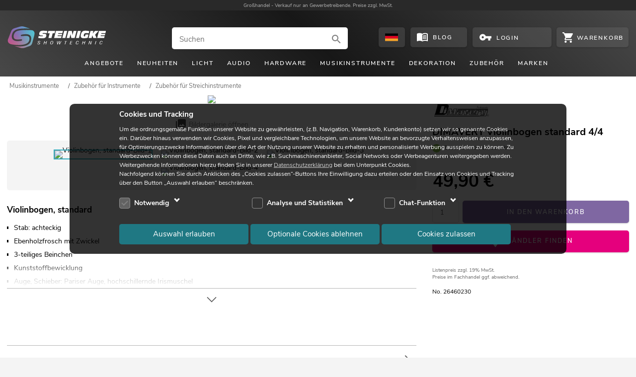

--- FILE ---
content_type: text/html; charset=UTF-8
request_url: https://www.steinigke.de/de/mpn26460230-dimavery-violinbogen-standard-4-4.html
body_size: 14281
content:
<!DOCTYPE html>
<html lang="de">
<head>
    <link href="https://www.steinigke.de/out/steinigke/src/fonts/nunito-sans-v5-latin-ext_latin-regular.woff2" as="font" crossorigin="anonymous">
    <link href="https://www.steinigke.de/out/steinigke/src/fonts/nunito-sans-v5-latin-ext_latin-300.woff2" as="font" crossorigin="anonymous">
    <link href="https://www.steinigke.de/out/steinigke/src/fonts/nunito-sans-v5-latin-ext_latin-600.woff2" as="font" crossorigin="anonymous">
    <link href="https://www.steinigke.de/out/steinigke/src/fonts/nunito-sans-v5-latin-ext_latin-700.woff2" as="font" crossorigin="anonymous">
    <link href="https://www.steinigke.de/out/steinigke/src/fonts/nunito-sans-v5-latin-ext_latin-800.woff2" as="font" crossorigin="anonymous">
    <link rel="apple-touch-icon" sizes="57x57" href="https://www.steinigke.de/out/steinigke/src/bg1/apple-touch-icon-57x57.png">
    <link rel="apple-touch-icon" sizes="60x60" href="https://www.steinigke.de/out/steinigke/src/bg1/apple-touch-icon-60x60.png">
    <link rel="apple-touch-icon" sizes="72x72" href="https://www.steinigke.de/out/steinigke/src/bg1/apple-touch-icon-72x72.png">
    <link rel="apple-touch-icon" sizes="76x76" href="https://www.steinigke.de/out/steinigke/src/bg1/apple-touch-icon-76x76.png">
    <link rel="apple-touch-icon" sizes="114x114" href="https://www.steinigke.de/out/steinigke/src/bg1/apple-touch-icon-114x114.png">
    <link rel="apple-touch-icon" sizes="120x120" href="https://www.steinigke.de/out/steinigke/src/bg1/apple-touch-icon-120x120">
    <link rel="apple-touch-icon" sizes="144x144" href="https://www.steinigke.de/out/steinigke/src/bg1/apple-touch-icon-144x144">
    <link rel="apple-touch-icon" sizes="152x152" href="https://www.steinigke.de/out/steinigke/src/bg1/apple-touch-icon-152x152">
    <link rel="apple-touch-icon" sizes="180x180" href="https://www.steinigke.de/out/steinigke/src/bg1/apple-touch-icon-180x180">
    <link rel="android-icon" sizes="192x192" href="https://www.steinigke.de/out/steinigke/src/bg1/android-icon-192x192.png">
    <link rel="icon" type="image/png" sizes="32x32" href="https://www.steinigke.de/out/steinigke/src/bg1/favicon-32x32.png">
    <link rel="icon" type="image/png" sizes="32x32" href="https://www.steinigke.de/out/steinigke/src/bg1/favicon-32x32.ico">
    <link rel="icon" type="image/png" sizes="16x16" href="https://www.steinigke.de/out/steinigke/src/bg1/favicon-16x16.png">
    <link rel="icon" type="image/png" sizes="16x16" href="https://www.steinigke.de/out/steinigke/src/bg1/favicon-16x16.ico">
    <link rel="icon" type="image/png" sizes="96x96" href="https://www.steinigke.de/out/steinigke/src/bg1/favicon-96x96.png">
    <link rel="icon" type="image/png" sizes="96x96" href="https://www.steinigke.de/out/steinigke/src/bg1/favicon-96x96.ico">
    <link rel="icon" type="image/png" sizes="32x32" href="https://www.steinigke.de/out/steinigke/src/bg1/favicon_apple.png">
    <link rel="icon" type="image/png" sizes="70x70" href="https://www.steinigke.de/out/steinigke/src/bg1/mstile-70x70.png">
    <link rel="icon" type="image/png" sizes="150x150" href="https://www.steinigke.de/out/steinigke/src/bg1/mstile-150x150.png">
    <link rel="icon" type="image/png" sizes="310x310" href="https://www.steinigke.de/out/steinigke/src/bg1/mstile-310x310.png">
        <meta name="viewport" content="initial-scale=1.0, width=device-width, maximum-scale=5, viewport-fit=cover">
    <meta http-equiv="Content-Type" content="text/html; charset=utf-8">
            <meta name="google-site-verification" content="GVkYdzRA3TQtYFbKP8lG5cewFMGNJpMW-tn0qTbWHco" />
            <title>DIMAVERY Violinbogen standard 4/4 | Steinigke Onlineshop</title>
                    <meta name="description" content="Violinbogen, standard ✓ Großhandelspreise ✓ Langjährige Erfahrung ✓ Über 9.000 Produkte ✓ Mengenrabatt">
                        <meta name="title" content="DIMAVERY Violinbogen standard 4/4 | Steinigke Onlineshop">
                    <link rel="canonical" href="https://www.steinigke.de/de/mpn26460230-dimavery-violinbogen-standard-4-4.html">
                                        <link rel="alternate" href="https://www.steinigke.de/de/mpn26460230-dimavery-violinbogen-standard-4-4.html" hreflang="de-de" >
                                <link rel="alternate" href="https://www.steinigke.de/en/mpn26460230-dimavery-violin-bow-standard-4-4.html" hreflang="en-de" >
                                <link rel="alternate" href="https://www.steinigke.de/en/mpn26460230-dimavery-violin-bow-standard-4-4.html" hreflang="x-default" >
                                <link rel="alternate" href="https://www.steinigke.de/fr/mpn26460230-dimavery-archet-de-violon-standard-4-4.html" hreflang="fr-de" >
                                <link rel="alternate" href="https://www.steinigke.de/it/mpn26460230-dimavery-arco-per-violino-standard-4-4.html" hreflang="it-de" >
                                <link rel="alternate" href="https://www.steinigke.at/de/mpn26460230-dimavery-violinbogen-standard-4-4.html" hreflang="de-at" >
                                <link rel="alternate" href="https://www.steinigke.at/en/mpn26460230-dimavery-violin-bow-standard-4-4.html" hreflang="en-at" >
                                <link rel="alternate" href="https://www.steinigke.at/fr/mpn26460230-dimavery-archet-de-violon-standard-4-4.html" hreflang="fr-at" >
                                <link rel="alternate" href="https://www.steinigke.at/it/mpn26460230-dimavery-arco-per-violino-standard-4-4.html" hreflang="it-at" >
                                <link rel="alternate" href="https://www.steinigke.fr/de/mpn26460230-dimavery-violinbogen-standard-4-4.html" hreflang="de-fr" >
                                <link rel="alternate" href="https://www.steinigke.fr/en/mpn26460230-dimavery-violin-bow-standard-4-4.html" hreflang="en-fr" >
                                <link rel="alternate" href="https://www.steinigke.fr/fr/mpn26460230-dimavery-archet-de-violon-standard-4-4.html" hreflang="fr-fr" >
                                <link rel="alternate" href="https://www.steinigke.fr/it/mpn26460230-dimavery-arco-per-violino-standard-4-4.html" hreflang="it-fr" >
                                <link rel="alternate" href="https://www.steinigke.it/de/mpn26460230-dimavery-violinbogen-standard-4-4.html" hreflang="de-it" >
                                <link rel="alternate" href="https://www.steinigke.it/en/mpn26460230-dimavery-violin-bow-standard-4-4.html" hreflang="en-it" >
                                <link rel="alternate" href="https://www.steinigke.it/fr/mpn26460230-dimavery-archet-de-violon-standard-4-4.html" hreflang="fr-it" >
                                <link rel="alternate" href="https://www.steinigke.it/it/mpn26460230-dimavery-arco-per-violino-standard-4-4.html" hreflang="it-it" >
                                <link rel="alternate" href="https://steinigke.de/de/mpn26460230-dimavery-violinbogen-standard-4-4.html" hreflang="de-de" >
                                <link rel="alternate" href="https://steinigke.de/en/mpn26460230-dimavery-violin-bow-standard-4-4.html" hreflang="en-de" >
                                <link rel="alternate" href="https://steinigke.de/fr/mpn26460230-dimavery-archet-de-violon-standard-4-4.html" hreflang="fr-de" >
                                <link rel="alternate" href="https://steinigke.de/it/mpn26460230-dimavery-arco-per-violino-standard-4-4.html" hreflang="it-de" >
                                <link rel="alternate" href="https://steinigke.at/de/mpn26460230-dimavery-violinbogen-standard-4-4.html" hreflang="de-at" >
                                <link rel="alternate" href="https://steinigke.at/en/mpn26460230-dimavery-violin-bow-standard-4-4.html" hreflang="en-at" >
                                <link rel="alternate" href="https://steinigke.at/fr/mpn26460230-dimavery-archet-de-violon-standard-4-4.html" hreflang="fr-at" >
                                <link rel="alternate" href="https://steinigke.at/it/mpn26460230-dimavery-arco-per-violino-standard-4-4.html" hreflang="it-at" >
                                <link rel="alternate" href="https://steinigke.fr/de/mpn26460230-dimavery-violinbogen-standard-4-4.html" hreflang="de-fr" >
                                <link rel="alternate" href="https://steinigke.fr/en/mpn26460230-dimavery-violin-bow-standard-4-4.html" hreflang="en-fr" >
                                <link rel="alternate" href="https://steinigke.fr/fr/mpn26460230-dimavery-archet-de-violon-standard-4-4.html" hreflang="fr-fr" >
                                <link rel="alternate" href="https://steinigke.fr/it/mpn26460230-dimavery-arco-per-violino-standard-4-4.html" hreflang="it-fr" >
                                <link rel="alternate" href="https://steinigke.it/de/mpn26460230-dimavery-violinbogen-standard-4-4.html" hreflang="de-it" >
                                <link rel="alternate" href="https://steinigke.it/en/mpn26460230-dimavery-violin-bow-standard-4-4.html" hreflang="en-it" >
                                <link rel="alternate" href="https://steinigke.it/fr/mpn26460230-dimavery-archet-de-violon-standard-4-4.html" hreflang="fr-it" >
                                <link rel="alternate" href="https://steinigke.it/it/mpn26460230-dimavery-arco-per-violino-standard-4-4.html" hreflang="it-it" >
    <link rel="shortcut icon" href="https://www.steinigke.de/favicon.ico">
            <link rel="stylesheet" href="https://www.steinigke.de/out/steinigke/src/cssV3.css?1764788133">
            <link rel="stylesheet" href="https://www.steinigke.de/out/steinigke/src/resp_magiczoom.css?1760541088">
            <link rel="stylesheet" href="https://www.steinigke.de/out/steinigke/src/cssV3details.css?1762349351">
            <link rel="stylesheet" href="https://www.steinigke.de/out/steinigke/src/cssV3list.css?1764788133">
            <link rel="stylesheet" href="https://www.steinigke.de/out/steinigke/src/resp_footer3.css?1762270298">
            <link rel="stylesheet" href="https://www.steinigke.de/out/steinigke/src/resp_cookiehint.css?1761302400">
</head>
<body>
<div class="supportOverlay"></div>
<div class="languagesOverlay"></div>
<div class="ajaxBasket"></div>
<div class="container">
    <div class="login-account-popup">
    </div>
    </div>
<script>
    // For googletagmanager
    // this pushData will be performed, when the cookies are accepted or rejected
    var pushData = null;
	    function AddToNoticeList1( oxid ){
                NotifyBox.open( oxid );
    }
</script>
<header>
    <div class="claim">
      <div class="container">
	        <div class="claim_text">
                <p><span>Großhandel - </span>Verkauf nur an Gewerbetreibende. Preise zzgl. MwSt.</p>
            </div>
      </div>
	</div>
    <div class="header-bg1">
	    <div class="container">
                <div class="logo"><a href="https://www.steinigke.de/">
                    <img src="https://www.steinigke.de/out/steinigke/src/svg/steinigke_logo_wh.svg" height="71" width="164" alt="Logo" title="">
                </a></div>
    <div class="search-overlay search-ausu no-sticky-ausu">
    <div class="search-input-container">
        <div class="search-input">
            <form action="https://www.steinigke.de/index.php?" method="get" onsubmit="submitSearch($(this),false);">
                <label class="invisible">Suchen</label>
                <input type="hidden" name="searchparam" value="">
                <input type="hidden" name="cl" value="search">
                <input type="hidden" name="searchType" value="products">
                <input  aria-label="Suchen" class="tmp_searchparam search-inc borderradius" type="search" placeholder="Suchen" autocomplete="off" spellcheck="false" autocapitalize="off" onfocus="searchFocus();" value="">
                <div onclick="submitSearch($(this.parentNode),true);" >
                                        <svg  class="search-svg" viewBox="0 0 24 24"  ><path d="M9.516 14.016c2.484 0 4.5-2.016 4.5-4.5s-2.016-4.5-4.5-4.5-4.5 2.016-4.5 4.5 2.016 4.5 4.5 4.5zm6 0 4.969 4.969-1.5 1.5-4.969-4.969v-.797l-.281-.281c-1.125.984-2.625 1.547-4.218 1.547C5.907 15.984 3 13.126 3 9.516S5.906 3 9.516 3s6.468 2.906 6.468 6.516c0 1.594-.562 3.093-1.547 4.218l.281.281h.798z"/></svg>
                                    </div>
            </form>
        </div>
    </div>
    <div class="search-autosuggest-container">
        <div class="search-autosuggest"></div>
    </div>
</div>
<div class="btn btn-language borderradius" onclick="selectLanguages('&qs=Y2w9ZGV0YWlscyZtZkxhbmc9ZGUmYW5pZD1BUlRJXzI2NDYwMjMw')">
  <div class="languageSelect">
      <svg  class="languageFlag" viewBox="0 0 41 24"  ><path fill="#030304" d="M0 0h41v7.996H0z"/><path fill="#E20021" d="M0 7.996h41v8.001H0z"/><path fill="#F5A32A" d="M0 15.997h41V24H0z"/><path fill="none" d="M0 0h41v24H0z"/><path fill="none" d="M0 0h41v24H0z"/></svg>
  </div>
</div>
<a class="btn btn-blog borderradius" aria-label="Blog" href="https://www.steinigke.de/de/blog/">
        <svg  class="btn-blog-icon svg_white" viewBox="0 0 24 24"  ><path d="M17.484 14.344q1.219 0 2.531.234v1.5q-.938-.234-2.531-.234-2.813 0-4.5.984V15.14q1.781-.797 4.5-.797zm-4.5-1.875q1.969-.797 4.5-.797 1.219 0 2.531.234v1.5q-.938-.234-2.531-.234-2.813 0-4.5.984v-1.688zm4.5-1.969q-2.813 0-4.5.984V9.843q1.875-.844 4.5-.844 1.219 0 2.531.234v1.547q-1.125-.281-2.531-.281zM21 18.516V6.985q-1.547-.469-3.516-.469-3.047 0-5.484 1.5V19.5q2.438-1.5 5.484-1.5 1.828 0 3.516.516zM17.484 4.5q3.563 0 5.531 1.5v14.578q0 .188-.164.352t-.352.164q-.141 0-.234-.047-1.922-1.031-4.781-1.031-3.047 0-5.484 1.5-2.016-1.5-5.484-1.5-2.531 0-4.781 1.078-.047 0-.117.023t-.117.023q-.188 0-.352-.141t-.164-.328V5.999q2.016-1.5 5.531-1.5 3.469 0 5.484 1.5 2.016-1.5 5.484-1.5z"/></svg>
        <div class="btn-blog-text">Blog</div>
</a>
    <div class="btn btn-account borderradius" onclick="openPopUpAccount(true);return false;">
                <svg  class="btn-account-icon" viewBox="0 0 24 24"  ><path fill="#FFF" d="M6.984 14.016C8.062 14.016 9 13.078 9 12s-.938-2.016-2.016-2.016-1.969.938-1.969 2.016.891 2.016 1.969 2.016zm5.672-4.032h10.359v4.032h-2.017v3.983h-3.983v-3.983h-4.359c-.797 2.344-3.047 3.983-5.672 3.983-3.328 0-6-2.672-6-6s2.672-6 6-6c2.625 0 4.875 1.641 5.672 3.985z"/></svg>
                <div class="btn-account-text"> Login </div>
    </div>
<div class="btn btn-cart borderradius" >
        <svg  class="btn-cart-icon svg_white" viewBox="0 0 24 24"  ><path d="M19.229 19.211c1.287 0 2.354 1.127 2.354 2.423S20.516 24 19.229 24c-1.301 0-2.418-1.07-2.418-2.366s1.117-2.423 2.418-2.423zM0 0h3.939l1.117 2.366h17.76c.676 0 1.184.564 1.184 1.239a.919.919 0 0 1-.17.563l-4.264 7.775a2.382 2.382 0 0 1-2.08 1.238H8.542l-1.066 1.973-.052.17c0 .169.104.281.272.281h13.886v2.422H7.19c-1.287 0-2.354-1.127-2.354-2.422 0-.396.104-.789.273-1.127l1.639-2.985-4.33-9.127H0V0zm7.19 19.211c1.3 0 2.418 1.127 2.418 2.423S8.49 24 7.19 24c-1.287 0-2.354-1.07-2.354-2.366s1.067-2.423 2.354-2.423z"/></svg>
            <div class="btn-cart-count" ></div>
		<div class="btn-cart-text">
			<div class="btn-cart-text-positions items">
			</div>
			<div class="btn-cart-text-positions no-items show">
				Warenkorb
			</div>
        </div>
    </div>
                  <div class="site-nav-toggle js_site_nav borderradius svg_white" ><svg  viewBox="0 0 24 24"  ><path d="M3 6h18v2.016H3V6zm0 6.984v-1.969h18v1.969H3zM3 18v-2.016h18V18H3z"/></svg></div>
        </div>
                <nav class="site-nav">
            <ul>
                                        <li data-level0='1' class="menu-item-has-children" data-cat-id="b33c76a92d0ebef985189c9f8b48591e" data-wagr="A0002000"><div >Angebote</div>
                        <div class="mega-menu">
                                                                                </div>
                                    </li>
                                            <li class="menu-item-no-children" ><a href="https://www.steinigke.de/index.php?cl=alist&cnid=fb01909ac2919c62dd4ef743182f9c2a">Neuheiten</a>
                                    </li>
                                        <li data-level0='3' class="menu-item-has-children" data-cat-id="a66293f81c88a824243fa2b675099073" data-wagr="Q1000000"><div >Licht</div>
                        <div class="mega-menu">
                                                                                </div>
                                    </li>
                                        <li data-level0='4' class="menu-item-has-children" data-cat-id="3fd29c5d24ff7f676faf8622d986a0a8" data-wagr="Q4000000"><div >Audio</div>
                        <div class="mega-menu">
                                                                                </div>
                                    </li>
                                        <li data-level0='5' class="menu-item-has-children" data-cat-id="a48d33a1ba2f33569ebba0738df6fae4" data-wagr="Q3000000"><div >Hardware</div>
                        <div class="mega-menu">
                                                                                </div>
                                    </li>
                                        <li data-level0='6' class="menu-item-has-children" data-cat-id="6a6cc08bf01ab183aa06656c8033018c" data-wagr="Q8000000"><div >Musikinstrumente</div>
                        <div class="mega-menu">
                                                                                </div>
                                    </li>
                                        <li data-level0='7' class="menu-item-has-children" data-cat-id="52f36f3504634f44d5c03960f660d26e" data-wagr="Q9000000"><div >Dekoration</div>
                        <div class="mega-menu">
                                                                                </div>
                                    </li>
                                        <li data-level0='8' class="menu-item-has-children" data-cat-id="d94075e8b714d0136fc1e916fb7ddda0" data-wagr="Q6000000"><div >Zubehör</div>
                        <div class="mega-menu">
                                                                                </div>
                                    </li>
                                        <li data-level0='9' class="menu-item-has-children" data-cat-id="cat__marken_" data-wagr="_marken_"><div >Marken</div>
                        <div class="mega-menu">
                                                                                </div>
                                    </li>
                            </ul>
        </nav>
    </div>
</header>
<nav class="site-nav-mob">
    <div class="closeButton white" onclick="closeMenu();"><div class="close_Overlay"></div></div>
    <div class="site-nav-level0-mob">
                    <ul class="sub-menu-mob " data-cat-id="97c0c5a76f273b97035d717910496a09" data-parent="6a6cc08bf01ab183aa06656c8033018c" >
                    <li class='menu-level-back' data-cat-id='6a6cc08bf01ab183aa06656c8033018c' data-parent='oxrootid' onclick='menuBack(this)'>
        <div class='item0' >
                            <div class='menu-icon arrow prev'></div><div class='menu-item'></div>
                    </div>
    </li>
            <li class='menu-level-show-all'  >
            <a class='item0' href="https://www.steinigke.de/de/musikinstrumente/zubehoer-fuer-instrumente/cat-r8090000-1.html">
               <div class="item0-headline">Zubehör für Instrumente</div>
                <div class='menu-item show-all'>Alle anzeigen</div>
            </a>
        </li>
            <li><a class='item0' href="https://www.steinigke.de/de/musikinstrumente/zubehoer-fuer-instrumente/zubehoer-fuer-drums/cat-t8010190-1.html"><img loading="lazy" src="https://media.steinigke.de/shop/category-images/img3/t8010190.jpg" alt="Link_Zubehör für Drums" title="Zubehör für Drums"><div class='sub-menu-item' > Zubehör für Drums</div></a></li>
            <li><a class='item0' href="https://www.steinigke.de/de/musikinstrumente/zubehoer-fuer-instrumente/zubehoer-fuer-percussion/cat-t8010290-1.html"><img loading="lazy" src="https://media.steinigke.de/shop/category-images/img3/t8010290.jpg" alt="Link_Zubehör für Percussion" title="Zubehör für Percussion"><div class='sub-menu-item' > Zubehör für Percussion</div></a></li>
            <li><a class='item0' href="https://www.steinigke.de/de/musikinstrumente/zubehoer-fuer-instrumente/zubehoer-fuer-gitarren-baesse/cat-t8020900-1.html"><img loading="lazy" src="https://media.steinigke.de/shop/category-images/img3/t8020900.jpg" alt="Link_Zubehör für Gitarren & Bässe" title="Zubehör für Gitarren & Bässe"><div class='sub-menu-item' > Zubehör für Gitarren & Bässe</div></a></li>
            <li><a class='item0' href="https://www.steinigke.de/de/musikinstrumente/zubehoer-fuer-instrumente/zubehoer-fuer-streichinstrumente/cat-t8030090-1.html"><img loading="lazy" src="https://media.steinigke.de/shop/category-images/img3/t8030090.jpg" alt="Link_Zubehör für Streichinstrumente" title="Zubehör für Streichinstrumente"><div class='sub-menu-item' > Zubehör für Streichinstrumente</div></a></li>
            <li><a class='item0' href="https://www.steinigke.de/de/musikinstrumente/zubehoer-fuer-instrumente/zubehoer-fuer-holzblasinstumente/cat-t8040190-1.html"><img loading="lazy" src="https://media.steinigke.de/shop/category-images/img3/t8040190.jpg" alt="Link_Zubehör für Holzblasinstumente" title="Zubehör für Holzblasinstumente"><div class='sub-menu-item' > Zubehör für Holzblasinstumente</div></a></li>
            <li><a class='item0' href="https://www.steinigke.de/de/musikinstrumente/zubehoer-fuer-instrumente/zubehoer-fuer-blechblasinstrumente/cat-t8040290-1.html"><img loading="lazy" src="https://media.steinigke.de/shop/category-images/img3/t8040290.jpg" alt="Link_Zubehör für Blechblasinstrumente" title="Zubehör für Blechblasinstrumente"><div class='sub-menu-item' > Zubehör für Blechblasinstrumente</div></a></li>
            <li><a class='item0' href="https://www.steinigke.de/de/musikinstrumente/zubehoer-fuer-instrumente/zubehoer-fuer-verstaerker-effekte/cat-t8080090-1.html"><img loading="lazy" src="https://media.steinigke.de/shop/category-images/img3/t8080090.jpg" alt="Link_Zubehör für Verstärker & Effekte" title="Zubehör für Verstärker & Effekte"><div class='sub-menu-item' > Zubehör für Verstärker & Effekte</div></a></li>
            <li><a class='item0' href="https://www.steinigke.de/de/musikinstrumente/zubehoer-fuer-instrumente/gigbags/cat-t8090020-1.html"><img loading="lazy" src="https://media.steinigke.de/shop/category-images/img3/t8090020.jpg" alt="Link_Gigbags" title="Gigbags"><div class='sub-menu-item' > Gigbags</div></a></li>
            <li><a class='item0' href="https://www.steinigke.de/de/musikinstrumente/zubehoer-fuer-instrumente/instrumenten-cases/cat-t3050190-1.html"><img loading="lazy" src="https://media.steinigke.de/shop/category-images/img3/t3050190.jpg" alt="Link_Instrumenten-Cases" title="Instrumenten-Cases"><div class='sub-menu-item' > Instrumenten-Cases</div></a></li>
            </ul>
                <div class="dummyULAdd"></div>
    </div>
</nav>
<div class="mob-search-overlay search-ausu">
        <div class="search-input-container">
        <div class="search-input">
            <form action="https://www.steinigke.de/index.php?" method="get" onsubmit="submitSearch($(this),false);">
                <label class="invisible">Suchen</label>
                <input type="hidden" name="searchparam" value="">
                <input type="hidden" name="cl" value="search">
                <input type="hidden" name="searchType" value="products">
                <input class="tmp_searchparam search-mob borderradius" type="search" aria-label="Suchen" placeholder="Suchen" autocomplete="off" spellcheck="false" autocapitalize="off" value="">
                <div onclick="submitSearch($(this.parentNode),true);" >
                    <svg  class="search-svg" viewBox="0 0 24 24"  ><use  href="#search" ></use></svg>
                </div>
            </form>
        </div><div class="mob-search-close" onclick="closeMobSearch();"><div class="svg_white menu-icon"><svg  viewBox="0 0 24 24"  ><use  href="#close" ></use></svg></div></div>
    </div>
    <div class="search-autosuggest">
    </div>
</div>
<noscript>
    <div class="container header-js-alert" >
        Für die richtige Funktion braucht dieser Shop javascript! Bitte schalten Sie dieses ein.
    </div>
</noscript>
<div class="sticky-container">
    <nav class="sticky-navi">
        <div class="header-bg1">
            <div class="container">
                <div class="logo"><a href="/">
                        <img src="https://www.steinigke.de/out/steinigke/src/svg/steinigke_logo_wh.svg" height="71" width="164" alt="Steinigke Showtechnic Logo" title="Steinigke Showtechnic">
                    </a></div>
    <div class="search-overlay search-ausu sticky-ausu">
    <div class="search-input-container">
        <div class="search-input">
            <form action="https://www.steinigke.de/index.php?" method="get" onsubmit="submitSearch($(this),false);">
                <label class="invisible">Suchen</label>
                <input type="hidden" name="searchparam" value="">
                <input type="hidden" name="cl" value="search">
                <input type="hidden" name="searchType" value="products">
                <input  aria-label="Suchen" class="tmp_searchparam search-inc borderradius" type="search" placeholder="Suchen" autocomplete="off" spellcheck="false" autocapitalize="off" onfocus="searchFocus();" value="">
                <div onclick="submitSearch($(this.parentNode),true);" >
                                        <svg  class="search-svg" viewBox="0 0 24 24"  ><use  href="#search" ></use></svg>
                                    </div>
            </form>
        </div>
    </div>
    <div class="search-autosuggest-container">
        <div class="search-autosuggest"></div>
    </div>
</div>
<div class="btn btn-language borderradius" onclick="selectLanguages('&qs=Y2w9ZGV0YWlscyZtZkxhbmc9ZGUmYW5pZD1BUlRJXzI2NDYwMjMw')">
  <div class="languageSelect">
      <svg  class="languageFlag" viewBox="0 0 41 24"  ><path fill="#030304" d="M0 0h41v7.996H0z"/><path fill="#E20021" d="M0 7.996h41v8.001H0z"/><path fill="#F5A32A" d="M0 15.997h41V24H0z"/><path fill="none" d="M0 0h41v24H0z"/><path fill="none" d="M0 0h41v24H0z"/></svg>
  </div>
</div>
<a class="btn btn-blog borderradius" aria-label="Blog" href="https://www.steinigke.de/de/blog/">
        <svg  class="btn-blog-icon svg_white" viewBox="0 0 24 24"  ><path d="M17.484 14.344q1.219 0 2.531.234v1.5q-.938-.234-2.531-.234-2.813 0-4.5.984V15.14q1.781-.797 4.5-.797zm-4.5-1.875q1.969-.797 4.5-.797 1.219 0 2.531.234v1.5q-.938-.234-2.531-.234-2.813 0-4.5.984v-1.688zm4.5-1.969q-2.813 0-4.5.984V9.843q1.875-.844 4.5-.844 1.219 0 2.531.234v1.547q-1.125-.281-2.531-.281zM21 18.516V6.985q-1.547-.469-3.516-.469-3.047 0-5.484 1.5V19.5q2.438-1.5 5.484-1.5 1.828 0 3.516.516zM17.484 4.5q3.563 0 5.531 1.5v14.578q0 .188-.164.352t-.352.164q-.141 0-.234-.047-1.922-1.031-4.781-1.031-3.047 0-5.484 1.5-2.016-1.5-5.484-1.5-2.531 0-4.781 1.078-.047 0-.117.023t-.117.023q-.188 0-.352-.141t-.164-.328V5.999q2.016-1.5 5.531-1.5 3.469 0 5.484 1.5 2.016-1.5 5.484-1.5z"/></svg>
        <div class="btn-blog-text">Blog</div>
</a>
    <div class="btn btn-account borderradius" onclick="openPopUpAccount(true);return false;">
                <svg  class="btn-account-icon" viewBox="0 0 24 24"  ><use  href="#vpn_key" ></use></svg>
                <div class="btn-account-text"> Login </div>
    </div>
<div class="btn btn-cart borderradius" >
        <svg  class="btn-cart-icon svg_white" viewBox="0 0 24 24"  ><use  href="#shopping_cart" ></use></svg>
            <div class="btn-cart-count" ></div>
		<div class="btn-cart-text">
			<div class="btn-cart-text-positions items">
			</div>
			<div class="btn-cart-text-positions no-items show">
				Warenkorb
			</div>
        </div>
    </div>
             </div>
         </div>
    </nav>
</div>
<div class="back-to-top-wrapper">
<a href="#top" class="back-to-top" aria-label="back to top of the page"><div class="arrow expand_less"></div></a>
</div>
<style>
    .button_container {
		opacity: 0;
	}
	.resp_details .nav-breadcrumb {
		opacity: 0;
	}
	.resp_details .product-title_mobile {
		height: 40px;
	}
</style>
<script>
    // override the pushData decleared in _header
    pushData = { event: "view_item", ecommerce: { items: [ {"item_category":"Musikinstrumente","item_category2":"Zubeh\u00f6r f\u00fcr Instrumente","item_category3":"Zubeh\u00f6r f\u00fcr Streichinstrumente","item_id":"26460230","item_name":"Violinbogen standard 4\/4","currency":"EUR","index":0,"item_brand":"DIMAVERY","quantity":1,"price":"49.90"} ] }};
    function showButtons(obj, obj1, sAjax)
    {
        closeLanguages();
        closeMegaMenu();
        closeAutosuggest();
		$(obj).scrollTop(0);            // scroll to top of the element
        $('.overlaySideMenu').show();
        setBodyNoScroll();
        if( !obj.hasClass("loaded") ){
            obj.addClass('loaded');
            obj1.load('/ajax.php?cl=mfajax&mode=html&fnc='+sAjax+'&product=' + '26460230', function () {
                obj.addClass('moveLeft');
            });
        }
        else
            obj.addClass('moveLeft');
    }
    function closeDetailsOverlay(){
        $('.details-overlay').removeClass('moveLeft');
        $('.details-overlay').removeClass('opened');
        $('.overlaySideMenu').hide();
        removeBodyNoScroll();
    }
	function calcBreadcrumb() {
	    // calculate, wheter the breadcrumb must be truncated on the left side to fit into one line
		// get all children
		// aChild[0] is the dummy element ... which is show when the braedcrumb is truncated on the left side
		if( $('.nav-breadcrumb').length){
			aChilds = $('.nav-breadcrumb')[0].children;
			let nLen = aChilds.length;
			if( nLen > 0 ) {
				let widthDummy = 	$(aChilds[0]).outerWidth();
				let overallWidth = 	$('.nav-breadcrumb').innerWidth();
				overallWidth -= 35;   // for additiona space
				let neededWidth = 0;
				// calculate how many items can be shown
				for( iShow = nLen-1; iShow >= 1; iShow-- ) {
					nWidthItem = $(aChilds[iShow]).outerWidth();
					if( neededWidth + widthDummy + nWidthItem > overallWidth )
						break;
					neededWidth += nWidthItem;
				}
				// show/hide the dummy element
				if( iShow > 0 ) {
					$(aChilds[0]).css("display","inline-block");   // show does not work, since display:block will be set.
				}
				else
					$(aChilds[0]).hide();
				// show/hide the truncated items
				for( i = 1; i < nLen; i++ ) {
					if( i <= iShow )
						$(aChilds[i]).hide();
					else
						$(aChilds[i]).show();
				}
			}
		}
		$('.nav-breadcrumb').css('opacity','1');
	}
</script>
<script>
    function downloadClicked( filename, catname ){
        disableBlending();
    }
    function AddToNoticeList(  ){
                NotifyBox.open('ARTI_26460230');
    }
    function _loadAccessoryFor( obj, articleId,count){
        $arrow = $('.accessoryFor-list .js-arrow');
        if( !$('.accessoryFor-list .js-item-more').hasClass("loaded")){
            $('.accessoryFor-list .js-item-more').addClass("loaded");
            $.ajax({
                url: baseDir+'ajax.php?mode=html&cl=mfajax&fnc=getAccessoryFor&aid='+articleId+'&count='+count,
                success: function (data) {
                    if( data != 'undefined' ) {
                        $parent = $('.accessoryFor-list .js-item-more')
                        $(data).insertBefore($parent);
                        $arrow.removeClass('down');
                        $arrow.addClass('up');
                    }
                }
            });
        }
        else {
            if( $(".accessoryfor-expanded").length > 0 ){
                if( $arrow.hasClass("up")) {
                    $arrow.removeClass('up');
                    $arrow.addClass('down');
                    $(".accessoryfor-expanded").fadeOut(200);
                }
                else {
                    $arrow.removeClass('down');
                    $arrow.addClass('up');
                    $(".accessoryfor-expanded").fadeIn(200);
                }
            }
        }
    }
    function expandFeature() {
        if( $('.features').hasClass('fadeOut')) {
            let height = $(".feature_body1").height() +50;
//            console.log(height);
            $('.feature_body').animate({ 'max-height': height+'px' }, 200, function () {$('.features').removeClass('fadeOut'); });
        }
        else {
            $('.feature_body').animate({ 'max-height': '250px' }, 200, function () {$('.features').addClass('fadeOut'); });
			let currentScrollPosition = $(window).scrollTop();
			let firstFeaturePosition = $(".features")[0].offsetTop;
			if( currentScrollPosition > firstFeaturePosition + 100) {
	            $('body,html').animate({ scrollTop: firstFeaturePosition }, 200);
			}
        }
    }
    function calculateShowButtons( ) {
        $more = $('.js_pictMoreButton');
        $more.remove();
        $button_container = $('.button_container');
        if( $button_container.length > 0 ){
            aChilds = $('.button_container')[0].children;
            $( aChilds ).css('opacity', '1');
            let showMore = false;
//            console.log(aChilds)
            for( i=0; i < aChilds.length;i++){
                if( aChilds[i].offsetTop > 80 ) {  // check whether a Child is in the third row.
                    showMore = true;
                    break;
                }
            }
            if( showMore ) {
			    // a Child is in the third row --> show the button pictMore
				iHide = i;
				while( ( $button_container[0].clientWidth - aChilds[iHide-1].offsetLeft - aChilds[iHide-1].clientWidth ) < 70 ) {   // is the space sufficient for pictMore?
					if( aChilds[iHide-1].offsetLeft < 10 )
						break;
					iHide--;
				}
				// hide the Childs in the third row
                for( j=iHide; j < aChilds.length;j++){
                    $( aChilds[j] ).css('opacity', '0');
                }
				// add the button pictMore
                iPictMore = aChilds.length - iHide;
                textMore = "+" + iPictMore;
                $("<div class='button_details js_pictMoreButton' ><div class='js_buttonMore buttonMore' onclick='showButtons($(\".ajaxButtons\"), $(\".ajaxButtons .container-data\"), \"getButtons\");'>"+textMore+"</div></div>").insertAfter(aChilds[iHide - 1]);
            }
        }
		$button_container.css('opacity', '1');
    }
    function expandInGroup(obj) {
        $more = $('.article-group-item-more');
        if( $more.hasClass('expanded')) {
            $more.fadeOut(200);
            $more.removeClass('expanded');
            obj.innerText = "Weitere Sets";
        }
        else {
            $more.fadeIn(200);
            $more.addClass('expanded');
            obj.innerText = "Weniger Sets";
        }
    }
</script>
<div class="page resp_details">
	<div class="details-overlay ajaxButtons">
		<div class="container-data" ></div>
	</div>
	<div class="details-overlay ajaxTech-data">
		<div class="container-data" ></div>
	</div>
	<div class="details-overlay ajaxSpareParts">
		<div class="container-data" ></div>
	</div>
	<div class="details-overlay ajaxDocuments">
		<div class="container-data" ></div>
	</div>
	<div class="details-overlay ajaxManuals">
		<div class="container-data" ></div>
	</div>
    <div class="details-overlay ajaxPicture">
        <div class="container-data" ></div>
    </div>
    <div class="details-overlay ajaxBStock">
        <div class="container-data" ></div>
    </div>
    <div class="details-overlay ajaxDealers">
        <div class="container-data" ></div>
    </div>
	<div class="details-overlay ajaxHersteller">
		<div class="container-data" ></div>
	</div>
	<div class="details-overlay ajaxLieferumfang">
		<div class="container-data" ></div>
	</div>
    <div class="wrapper">
        <div class="container">
			<div class="details_grid">
				                    <script type="application/ld+json">
                        {
                          "@context": "https://schema.org",
                          "@type": "BreadcrumbList",
                          "itemListElement": [{
                                                    "@type": "ListItem",
                            "position": "1",
                            "name": "Musikinstrumente",
                            "item": "https://www.steinigke.de/de/musikinstrumente/cat-q8000000-1.html"
                           } , { 
                                                    "@type": "ListItem",
                            "position": "2",
                            "name": "Zubehör für Instrumente",
                            "item": "https://www.steinigke.de/de/musikinstrumente/zubehoer-fuer-instrumente/cat-r8090000-1.html"
                           } , { 
                                                    "@type": "ListItem",
                            "position": "3",
                            "name": "Zubehör für Streichinstrumente",
                            "item": "https://www.steinigke.de/de/musikinstrumente/zubehoer-fuer-instrumente/zubehoer-fuer-streichinstrumente/cat-t8030090-1.html"
                                                }]
                     }
                    </script>
                    <div class="breadcrumb_grid">
					<div class="nav-breadcrumb">
                        <!--  breadcrumb --><div class="breadcrumb-item dummy" > <a href="https://www.steinigke.de/de/musikinstrumente/cat-q8000000-1.html">...</a></div><div class="breadcrumb-item" ><a href="https://www.steinigke.de/de/musikinstrumente/cat-q8000000-1.html">Musikinstrumente </a></div><div class="breadcrumb-item" >&nbsp;/&nbsp;<a href="https://www.steinigke.de/de/musikinstrumente/zubehoer-fuer-instrumente/cat-r8090000-1.html">Zubehör für Instrumente </a></div><div class="breadcrumb-item" >&nbsp;/&nbsp;<a href="https://www.steinigke.de/de/musikinstrumente/zubehoer-fuer-instrumente/zubehoer-fuer-streichinstrumente/cat-t8030090-1.html">Zubehör für Streichinstrumente </a></div>                    </div>
				</div>
				<div class="image_grid">
					<div class="product-image-container">
            <h1 class="product-title_mobile"><span>DIMAVERY Violinbogen standard 4/4</span></h1>
						<figure class="product-image">
    <script>
        var sImageUrl = "";
        function downloadImage( sUrl )
        {
            if( sImageUrl !== "")
                sUrl = sImageUrl;
            window.open(sUrl);
        }
                var mzOptions = {
            textClickZoomHint:	'Zum Vergrößern anklicken',
            textHoverZoomHint:	'Vergrößern',
            onZoomReady: function() {
                                var img = $(".mz-lens img");
                if( img.length > 0){
                    img[0].setAttribute("alt","zoom-image");
                }
                var img1 = $(".mz-zoom-window img");
                if( img1.length > 0){
                    img1[0].setAttribute("alt","zoom-image-window");
                }
				console.log('onReady', arguments[0]);
                MagicZoom.switchTo('zoom-v',0);
//                MagicZoom.next();
//                MagicZoom.switchTo('zoom-v',2);
            },
            onUpdate: function(zoom_id, previous_image_selector, new_image_selector) {
                //console.log('onUpdated', arguments[0], arguments[1], arguments[2]);
                console.log('onUpdated', zoom_id, previous_image_selector, new_image_selector);
				checkMagicZoom( "");
//                alert("update");
            },
            onZoomIn: function() {
         //       console.log('onZoomIn', arguments[0]);
            },
            onZoomOut: function() {
         //       console.log('onZoomOut', arguments[0]);
            },
            onExpandOpen: function() {
         //       console.log('onExpandOpen', arguments[0]);
            },
            onExpandClose: function() {
         //       console.log('onExpandClosed', arguments[0]);
            }
        };
        var mzMobileOptions  = {
            textClickZoomHint:	'Zum Vergrößern: Doppelklick oder aufziehen',
            textHoverZoomHint:	'Zum Vergrößern antippen',
        };
        let textMorePictureScroll = "";
        function expandThumbs( direction )
        {
			console.log(direction);
			// check whether the thumbnails must been expanded
            $oSlider = $('.slider');
            if( !$oSlider.hasClass("expanded") ){
				// check only, if the thumbs are not already expanded
				aChilds = $('.product-image-slider1')[0].children;
				if( aChilds.length > 1 ) {
					lastChild = aChilds[aChilds.length-1];
					// check whether thumbs can be expanded
					if( lastChild.offsetTop > 10 ) {
						iLastActive = -1;
						// get the active thumb
						for( i = 0; i < aChilds.length; i++) {
							if( $(aChilds[i].children[0]).hasClass("mz-thumb-selected")) {
								iLastActive = i;
								break;
							}
						}
						// check whether the buttonMore is the next selected, if so, expand the thumbs
						if( iLastActive >= 0 && iLastActive + 1 < aChilds.length ) {
							if( $(aChilds[iLastActive+1].children[0]).hasClass("js_buttonMore") ) {
								showThumbs( );
							}
						}
						if(direction=="prev" && iLastActive == 0 )
							showThumbs( );
					}
				}
			}
		}
        function showThumbs( )
        {
			// toggle the thumbs
            $oSlider = $('.slider');
            $oSlider.toggleClass("expanded");
            $more = $('.js_buttonMore');
            $more.toggleClass("expanded");
            if( $oSlider.hasClass("expanded"))
                $more[0].innerText = "";
            else
                $more[0].innerText = textMorePictureScroll ;
        }
        function calculateShowThumbs( )
        {
            $more = $('.js_pictMore');
            $more.remove();
			$slider1 = $('.product-image-slider1');
			if( $slider1.length > 0 ) {
                var offsetTopSlider = $slider1[0].offsetTop;
				aChilds = $('.product-image-slider1')[0].children;
				let showMore = false;
				for( i=0; i < aChilds.length;i++){
					if( aChilds[i].offsetTop - offsetTopSlider > 10 ) {
						showMore = true;
						break;
					}
				}
				if( showMore ) {
					iPictMore = aChilds.length - i + 1;
					textMorePictureScroll = "+" + iPictMore;
					if( $('.slider').hasClass("expanded")) {
						text = "";
						$("<div class='slider-item js_pictMore'><div class='js_buttonMore buttonMore expanded' onclick='showThumbs();'>"+text+"</div></div>").insertAfter(aChilds[i - 2]);
					}
					else {
						text = textMorePictureScroll ;
						$("<div class='slider-item js_pictMore'><div class='js_buttonMore buttonMore' onclick='showThumbs();'>"+text+"</div></div>").insertAfter(aChilds[i - 2]);
					}
				}
			}
			$slider1.css('opacity', '1');
        }
        function checkMagicZoom( direction )
        {
			let $aFigure = $(".mz-figure");
			let heigth = $aFigure.height();
			if( heigth > 500 ) {
				console.log("mz-figure zu hoch "+heigth );
                //MagicZoom.next('zoom-v');
                //MagicZoom.next('zoom-v');
                //MagicZoom.next('zoom-v');
				setTimeout(function() {
	                MagicZoom.switchTo('zoom-v',0);
				}, 1000);
			}
			if( direction != "")
				expandThumbs( direction );
		}
    </script>
    <style>
		.product-image-slider1 {
			opacity:0;
		}
    </style>
        <div class="zoom-gallery">
							<div class="my-slider-custom-button">
					<div class="zoom-slider-prev arrow3 small left" onclick="MagicZoom.prev('zoom-v');checkMagicZoom( 'prev' );"></div>
					<div class="zoom-slider-next arrow3 small right" onclick="MagicZoom.next('zoom-v');checkMagicZoom( 'next' );"></div>
				</div>
			            <div class="zoom-gallery1">
                <script>  /* set the initial height. Otherweise the display could "flash up" when the zoom image is finally loaded. */
                          /* the function is cleard during window.resize*/
/*                    var w = document.getElementsByClassName("zoom-gallery1");
                    var nWidth = w[0].clientWidth;
                    var nHeight = ( nWidth > 640 ) ? 480 : 480 / 640 * nWidth;
                    w[0].style.height = nHeight+"px";
                    w[0].setAttribute("style","height:"+nHeight+"px");*/
                </script>
                <div data-slide-id="zoom" class="zoom-gallery-slide active" >
                    <a href="https://media.steinigke.de/images/71600/60/26460230a.jpg"  data-options="lazyZoom: true;" class="MagicZoom" id="zoom-v">
                        <img src="https://media.steinigke.de/images/7640p/60/26460230a.webp" title="DIMAVERY Violinbogen standard 4/4" alt="Violinbogen, standard-MainBild">
                    </a>
                </div>
                <div data-slide-id="video" class="zoom-gallery-slide video-slide">
                                    </div>
            </div>
            <div class="downloadImage0">
                <div class="downloadImage" onclick="showButtons($('.ajaxPicture'), $('.ajaxPicture .container-data'), 'getPictOverlay');">
                    <div class="svg_std_dims"><svg  viewBox="0 0 24 24"  ><use  href="#photo_library" ></use></svg></div>
    		        <div class="text">Bildergalerie öffnen</div>
                </div>
            </div>
            <div class="picture-title">Detailbilder (4 insgesamt)</div>
            				<div class="slider product-image-slider1 borderradius">
                    <div class="slider-item">  									<a class="active mz-thumb-selected" data-slide-id="zoom" data-zoom-id="zoom-v" data-options="lazyZoom: true;" data-image="https://media.steinigke.de/images/7640p/60/26460230a.webp" href="https://media.steinigke.de/images/71600/60/26460230a.jpg" ><img loading="lazy" src="https://media.steinigke.de/images/780p/60/26460230a.webp" title="DIMAVERY Violinbogen standard 4/4" alt="Violinbogen, standard-Bild-1"></a></div><div class="slider-item">  									<a data-slide-id="zoom" data-zoom-id="zoom-v" data-options="lazyZoom: true;" data-image="https://media.steinigke.de/images/7640p/60/26460230b.webp" href="https://media.steinigke.de/images/71600/60/26460230b.jpg" ><img loading="lazy" src="https://media.steinigke.de/images/780p/60/26460230b.webp" title="DIMAVERY Violinbogen standard 4/4" alt="Violinbogen, standard-Bild-2"></a></div><div class="slider-item">  									<a data-slide-id="zoom" data-zoom-id="zoom-v" data-options="lazyZoom: true;" data-image="https://media.steinigke.de/images/7640p/60/26460230c.webp" href="https://media.steinigke.de/images/71600/60/26460230c.jpg" ><img loading="lazy" src="https://media.steinigke.de/images/780p/60/26460230c.webp" title="DIMAVERY Violinbogen standard 4/4" alt="Violinbogen, standard-Bild-3"></a></div><div class="slider-item">  									<a data-slide-id="zoom" data-zoom-id="zoom-v" data-options="lazyZoom: true;" data-image="https://media.steinigke.de/images/7640p/60/26460230d.webp" href="https://media.steinigke.de/images/71600/60/26460230d.jpg" ><img loading="lazy" src="https://media.steinigke.de/images/780p/60/26460230d.webp" title="DIMAVERY Violinbogen standard 4/4" alt="Violinbogen, standard-Bild-4"></a></div>
				</div>
			        </div>
													</figure>
					</div>
				</div>
				<div class="price_grid">
																		<a href="https://www.steinigke.de/dimavery/">
												<img loading="lazy" class="logo_details_desktop" src="https://www.steinigke.de/out/steinigke/src/svg/logos/dimavery.svg" alt="DIMAVERY">
													</a>
											                    <h1 class="product-title_desktop"><span>DIMAVERY Violinbogen standard 4/4</span></h1>
					<div class="pricebox">
                                                                                <div class="product-availability-detail desktop green">
                                <div class="availability-circle detail green"></div>
                                <div>Bestand reicht ca. 12 Wo.</div>
                            </div>
                        <div class="clear"></div>                          
                        <div class="clear"></div>                           <div class="price">
    <div class="pricebox-top">
    <div class="product-box">
        <div class="product-price" >
                            <div class="origprice detail"></div>
                                                <div class="theprice detail">49,90&nbsp;<span class="currency-unit">€</span></div>
                                        		</div>
        <div>
            <form action="https://www.steinigke.de/index.php?" method="post">
                <div class="product-tobasket">
                    <input  aria-label="Anzahl" class="product-tobasket-amount detail borderradius" type="number" name="am" value="1" min=1>
                    <input class="invisible" type="submit" value="" onclick="return BasketBox.open(this,'ARTI_26460230');">
                                            <div class="product-tobasket-submit detail borderradius"
                             onclick="return BasketBox.open(this,'ARTI_26460230');">
                            in den Warenkorb</div>
                                        </div>
            </form>
        </div>
                                    <div class="article-dealer-search-a borderradius" onclick="showButtons($('.ajaxDealers'), $('.ajaxDealers .container-data'), 'getProductDealer');")><svg  class="article-dealer-search-a-icon svg_white" viewBox="0 0 24 24"  ><use  href="#dealer" ></use></svg> Händler finden  </div>
                        </div>
                    <div class="product-availability-detail mobil green">
            <div class="availability-circle detail green"></div>
            <div>Bestand reicht ca. 12 Wo.</div>
        </div>
    </div>
    <div class="product-moreprices">
                            <div class="product-moreprices-uvp">
                        <span>Listenpreis <b></b> zzgl. 19% MwSt.</span><br>
            <span>Preise im Fachhandel ggf. abweichend.</span><br>
                        </div>
    </div>
</div>
                        <div class="article-number">No. 26460230</div>
                    </div>
				</div>
				<div class="feature_grid">
					<div class="container">
						<div class="container-dealer">
						</div>
					</div>
                                                            <div class="features fadeOut" >
						<div class="feature_body" id="feature_body">
                            <div class="feature_body1">
                                                                    <h2 class="featureSatz">Violinbogen, standard</h2><ul><li>Stab: achteckig</li><li>Ebenholzfrosch mit Zwickel</li><li>3-teiliges Beinchen</li><li>Kunststoffbewicklung</li><li>Auge, Schieber: Pariser Auge, hochschillernde Irismuschel</li><li>Echtes Pferdehaar</li></ul>
                                                            </div>
						</div>
						<div class="feature_overlay_button">
                            <div class="feature_overlay">
                                <div class="button_overlay"  onclick="expandFeature()"><i class="arrow_overlay down"></i></div>
                            </div>
                            <div class="feature_collapse">
                                <div class="button_overlay"  onclick="expandFeature()"><i class="arrow_overlay up"></i></div>
                            </div>
                        </div>
                    </div>
					<div >
						<div class="button_overlay grey"  onclick="showButtons($('.ajaxTech-data'),$('.ajaxTech-data .container-data'),'getTechData');">Technische Daten<i class="arrow_overlay right"></i></div>
													<div class="button_overlay grey"  onclick="showButtons($('.ajaxDocuments'), $('.ajaxDocuments .container-data'), 'getDocuments');">Downloads<i class="arrow_overlay right"></i></div>
																						<div class="button_overlay grey"  onclick="showButtons($('.ajaxHersteller'), $('.ajaxHersteller .container-data'), 'getHerstellerinfo');">Herstellerinfo<i class="arrow_overlay right"></i></div>
															<div class="button_overlay grey"  onclick="showButtons($('.ajaxLieferumfang'), $('.ajaxLieferumfang .container-data'), 'getLieferumfang');">Lieferumfang<i class="arrow_overlay right"></i></div>
					</div>
				</div>
			</div>
        </div>
	</div>
                    <div class="container">
                <div class="block-headline">
                    Ähnliche Produkte
                </div>
            </div>
            <div class="container-alternatives">
                <div class="_loader">
                    <div><div class="mul13"><div class="m13s m13c1"></div><div class="m13s m13c2"></div></div></div>
                    <div>Die Alternativen werden geladen. Bitte warten...</div>
                </div>
            </div>
        </div>
<script>
function getEecbox(eecUrl) {
    myDialogBox.create({ dialogObj: '<img src="'+eecUrl+'" alt="EEC">', autoOpen: true, modal: true, icon: 'announcement', dialogClass: 'messagebox-info', title: 'Energieeffizienzklasse', width: '300px', closeText: 'Schließen',
        'buttons': [ { 'text': 'OK', 'click': function(e) {myDialogBox.destroyEvent(e); }  } ]
    });
    return false;
}
</script>
<script type="application/ld+json">
{
  "@context": "http://schema.org/",
  "@type": "Product",
  "image": "https://media.steinigke.de/images/71600/60/26460230a.jpg",
  "name": "DIMAVERY Violinbogen standard 4\/4",
  "description": "Violinbogen, standard",
  "category": "Musikinstrumente/Zubehör für Instrumente/Zubehör für Streichinstrumente",
  "mpn": "26460230",
  "sku": "26460230",
        "gtin13": "4026397328103",
      "brand": {
    "@type": "Thing",
    "name": "DIMAVERY"
  },
  "offers": {
    "@type": "Offer",
    "url": "https://www.steinigke.de/de/mpn26460230-dimavery-violinbogen-standard-4-4.html",
    "priceCurrency": "EUR",
    "price": "49.90",
        "availability": "http://schema.org/InStock",
    "seller":{
      "@type": "Organization",
      "name": "Steinigke Showtechnic"
    }
  }
}
</script>
        <div class="clear"></div><form name="redirform" action="/redirect.php" method="post"><input type="hidden" name="redirdata" ><input type="hidden" name="redirtype" ></form><div class="ui-widget-overlay loading-overlay"><div class="ajaxLoader"><div class="mul13"><div class="m13s m13c1"></div><div class="m13s m13c2"></div></div></div><div class="loading-text">Seite wird geladen...</div></div><div class="overlayListMenu"></div><div class="overlaySideMenu"></div><div class="background-grey"><div class="js_blog">Seite wird geladen...</div></div><div class="footer"><div class="ourbrands"><div class="container"><div class="block-headline-footer white">Unsere Marken</div><div class="brandlogo"><div class="prg" data-prg="@@aHR0cHM6Ly93d3cuc3RlaW5pZ2tlLmRlL0V1cm9saXRlLw==" ><svg  class="eurolite" viewBox="0 0 100 24"  ><use  href="#eurolite" ></use></svg></div><div class="prg" data-prg="@@aHR0cHM6Ly93d3cuc3RlaW5pZ2tlLmRlL09tbml0cm9uaWMv" ><svg  class="omnitronic" viewBox="0 0 149 24"  ><use  href="#omnitronic" ></use></svg></div><div class="prg" data-prg="@@aHR0cHM6Ly93d3cuc3RlaW5pZ2tlLmRlL3Bzc28v"  ><svg  class="psso" viewBox="0 0 126 24"  ><use  href="#psso" ></use></svg></div><div class="prg" data-prg="@@aHR0cHM6Ly93d3cuc3RlaW5pZ2tlLmRlL2Z1dHVyZWxpZ2h0Lw==" ><svg  class="futurelight" viewBox="0 0 108 24"  ><use  href="#futurelight" ></use></svg></div><div class="prg" data-prg="@@aHR0cHM6Ly93d3cuc3RlaW5pZ2tlLmRlL2FsdXRydXNzLw==" > <svg  class="alutruss" viewBox="0 0 78 24"  ><use  href="#alutruss" ></use></svg></div><div class="prg" data-prg="@@aHR0cHM6Ly93d3cuc3RlaW5pZ2tlLmRlL2RpbWF2ZXJ5Lw==" ><svg  class="dimavery" viewBox="0 0 95 24"  ><use  href="#dimavery" ></use></svg></div><div class="prg" data-prg="@@aHR0cHM6Ly93d3cuc3RlaW5pZ2tlLmRlL0V1cm9wYWxtcy8=" ><svg  class="europalms_white" viewBox="0 0 160 24"  ><use  href="#europalms_white" ></use></svg></div><div class="prg" data-prg="@@aHR0cHM6Ly93d3cuc3RlaW5pZ2tlLmRlL3JvYWRpbmdlci8=" ><svg  class="roadinger" viewBox="0 0 83 24"  ><use  href="#roadinger" ></use></svg></div><div class="prg" data-prg="@@aHR0cHM6Ly93d3cuc3RlaW5pZ2tlLmRlL29tbmlsdXgv" ><svg  class="omnilux" viewBox="0 0 133 24"  ><use  href="#omnilux" ></use></svg></div></div></div></div><div class="ourbrands foreign"><div class="container"><div class="block-headline-footer white">Unsere Vertriebsmarken</div><div class="brandlogo"><div style="display:inline-block"><svg  class="celto_white" viewBox="0 0 93 24"  ><use  href="#celto_white" ></use></svg></div><div style="display:inline-block"><svg  class="lavoce_white" viewBox="0 0 81 24"  ><use  href="#lavoce_white" ></use></svg></div><div style="display:inline-block"><svg  class="relacart_white" viewBox="0 0 140 24"  ><use  href="#relacart_white" ></use></svg></div><div style="display:inline-block"><svg  class="madrix_white" viewBox="0 0 144 24"  ><use  href="#madrix_white" ></use></svg></div><div style="display:inline-block"><svg  class="hazebase_white" viewBox="0 0 80 24"  ><use  href="#hazebase_white" ></use></svg></div><div style="display:inline-block"><svg  class="antari_white" viewBox="0 0 81 24"  ><use  href="#antari_white" ></use></svg></div><div style="display:inline-block"><svg  class="blockandblock_white" viewBox="0 0 42 24"  ><use  href="#blockandblock_white" ></use></svg></div><div style="display:inline-block; fill:white;"><svg  class="intusonic" viewBox="0 0 150 24"  ><use  href="#intusonic" ></use></svg></div><div style="display:inline-block; fill:white;"><svg  class="laserworld_white" viewBox="0 0 90 24"  ><use  href="#laserworld_white" ></use></svg></div></div></div></div><div class="background-black"><div class="container"><div class="contact-bar"><div class="column address"><div class="row"><img class="logo_svg footerlogo" loading="lazy" src="/out/steinigke/src/svg/steinigke_logo.svg" alt="STEINIGKE"><div class="label">Öffnungszeiten:</div><div class="content open_closed">Geschlossen</div><div class="content">Mo.-Do. 9:00 - 17:00 Uhr<br>Fr. 9:00 - 16:00 Uhr</div><div class="label">Abholung:</div><div class="content">Mo.-Do. 9:00 - 16:00 Uhr<br>Fr. 9:00 - 15:00 Uhr</div></div><div class="row"><div class="label">Kontakt:</div><div class="content"><a href="tel:+499314061600"><div class="contenticon"><svg  class="phone" viewBox="0 0 24 24"  ><use  href="#phone" ></use></svg></div>+49 931 4061 600</a><br><a href="mailto:info@steinigke.de"><div class="contenticon"><svg  class="mail" viewBox="0 0 24 24"  ><use  href="#mail" ></use></svg></div>info@steinigke.de</a></div></div><div class="row"><div class="label">Anschrift:</div><div class="content">Steinigke Showtechnic GmbH<br>Andreas-Bauer-Str. 5<br>D-97297 Waldbüttelbrunn</div></div><div class="row"><div class="label">Zugehörigkeit:</div><div class="member"><div><svg  class="vplt" viewBox="0 0 74 24"  ><use  href="#vplt" ></use></svg></div><div><svg  class="buendnis" viewBox="0 0 72 24"  ><use  href="#buendnis" ></use></svg></div></div></div></div><div class="column commonInfo"><div class="row"><ul><li><div class="prg" data-prg="@@aHR0cHM6Ly93d3cuc3RlaW5pZ2tlLmRlL2Jlci11bnMv" >Über uns</div></li><li><div class="prg" data-prg="@@aHR0cHM6Ly93d3cuc3RlaW5pZ2tlLmRlL0tvbnRha3QtQW5mYWhydC8=" >Kontakt/Anfahrt</div></li><li><div class="prg" data-prg="/index.php?cl=support" >Support</div></li><li><div class="prg" data-prg="@@aHR0cHM6Ly93d3cuc3RlaW5pZ2tlLmRlL0thcnJpZXJlLw==">Karriere</div></li><li><div class="prg" data-prg="@@aHR0cHM6Ly93d3cuc3RlaW5pZ2tlLmRlL1NvY2lhbC1NZWRpYS8=">Social Media</div></li><li></li><li><div class="prg" data-prg="@@aHR0cHM6Ly93d3cuc3RlaW5pZ2tlLmRlL1phaGx1bmdzYmVkaW5ndW5nZW4v">Zahlungsbedingungen</div></li><li><div class="prg" data-prg="@@aHR0cHM6Ly93d3cuc3RlaW5pZ2tlLmRlL1ZlcnNhbmQv">Versand</div></li><li></li><li><div class="prg" data-prg="@@aHR0cHM6Ly93d3cuc3RlaW5pZ2tlLmRlL0RhdGVuc2NodXR6Lw==">Datenschutz</div></li><li><div class="prg" data-prg="@@aHR0cHM6Ly93d3cuc3RlaW5pZ2tlLmRlL0FHQi8=">AGB</div></li><li><div class="prg" data-prg="@@aHR0cHM6Ly93d3cuc3RlaW5pZ2tlLmRlL0ltcHJlc3N1bS8=">Impressum</div></li></ul></div><div class="row"><div class="label">Apps</div><div class="content"><a href="https://itunes.apple.com/de/developer/steinigke-showtechnic-gmbh/id510305640" target="_blank" rel="noreferrer" aria-label="AppStore"><div class="contenticon"><img loading="lazy" class="appstore" src="https://www.steinigke.de/out/steinigke/src/svg/app_store.svg" alt="appstore"></div></a><a href="https://play.google.com/store/apps/developer?id=Steinigke+Showtechnic+GmbH" target="_blank" rel="noreferrer" aria-label="Playstore"><div class="contenticon"><img loading="lazy" class="playstore" src="https://www.steinigke.de/out/steinigke/src/svg/play_store.svg" alt="appstore"></div></a></div></div></div><div class="column partner"><div class="row"><div class="label">Zahlarten:</div><div class="content"><div><div class="payment"><div class="paymentitem"><svg  class="icon-small" viewBox="0 0 24 24"  ><use  href="#vorkasse" ></use></svg><div class="text">Vorauskasse</div></div><div class="paymentitem"><svg  class="icon-small" viewBox="0 0 24 24"  ><use  href="#ratenkauf" ></use></svg><div class="text">Ratenkauf</div></div><div class="paymentitem"><svg  class="icon-paypal" viewBox="0 0 98 24"  ><use  href="#paypal" ></use></svg></div></div></div></div><div class="label">Logistikpartner:</div><div class="content"><div class="partnerButton"><div><div><svg  class="dhl" viewBox="0 0 36 24"  ><use  href="#dhl" ></use></svg></div><div><svg  class="dach" viewBox="0 0 72 24"  ><use  href="#dachser" ></use></svg></div><div><svg  class="tnt" viewBox="0 0 68 24"  ><use  href="#tnt" ></use></svg></div></div></div></div></div></div><div class="column media"><div class="row"><div class="label">Social Media:</div><div class="content"><div class="partnerButton"><a href="https://www.facebook.com/showtechnic" aria-label="Steinigke Facebook" target="_blank" rel="noreferrer noopener"><svg  class="mediabutton" viewBox="0 0 24 24"  ><use  href="#facebook" ></use></svg></a><a href="https://www.youtube.com/user/showtechnicvideo" aria-label="Steinigke Youtube" target="_blank" rel="nofollow noreferrer noopener"><svg  class="mediabutton" viewBox="0 0 24 24"  ><use  href="#youtube" ></use></svg></a><a href="https://www.instagram.com/steinigke/" aria-label="Steinigke Instagram" target="_blank" rel="nofollow noreferrer noopener"><svg  class="mediabutton" viewBox="0 0 24 24"  ><linearGradient id="dpa" gradientUnits="userSpaceOnUse" x1="13241.91" y1="-17774.162" x2="13241.91" y2="-17229.012" gradientTransform="matrix(.0436 0 0 -.0436 -565.347 -750.595)"><stop offset="0" style="stop-color:#e09b3d"/><stop offset=".3" style="stop-color:#c74c4d"/><stop offset=".6" style="stop-color:#c21975"/><stop offset="1" style="stop-color:#7024c4"/></linearGradient><path fill="url(#dpa)" d="M16.85 0h-9.7C3.21 0 0 3.21 0 7.15v9.7C0 20.79 3.21 24 7.15 24h9.7c3.94 0 7.15-3.21 7.15-7.15v-9.7C24 3.21 20.79 0 16.85 0zm4.74 16.85c0 2.61-2.12 4.74-4.74 4.74h-9.7c-2.61 0-4.74-2.12-4.74-4.74v-9.7c0-2.61 2.12-4.74 4.74-4.74h9.7c2.61 0 4.74 2.12 4.74 4.74v9.7z"/><linearGradient id="dpb" gradientUnits="userSpaceOnUse" x1="13241.91" y1="-17774.154" x2="13241.91" y2="-17229.033" gradientTransform="matrix(.0436 0 0 -.0436 -565.347 -750.595)"><stop offset="0" style="stop-color:#e09b3d"/><stop offset=".3" style="stop-color:#c74c4d"/><stop offset=".6" style="stop-color:#c21975"/><stop offset="1" style="stop-color:#7024c4"/></linearGradient><path fill="url(#dpb)" d="M12 5.79a6.21 6.21 0 1 0 0 12.42 6.21 6.21 0 0 0 0-12.42zm0 10c-2.1 0-3.79-1.7-3.79-3.79S9.9 8.21 12 8.21s3.79 1.7 3.79 3.79-1.69 3.79-3.79 3.79z"/><linearGradient id="dpc" gradientUnits="userSpaceOnUse" x1="13384.548" y1="-17774.162" x2="13384.548" y2="-17229.012" gradientTransform="matrix(.0436 0 0 -.0436 -565.347 -750.595)"><stop offset="0" style="stop-color:#e09b3d"/><stop offset=".3" style="stop-color:#c74c4d"/><stop offset=".6" style="stop-color:#c21975"/><stop offset="1" style="stop-color:#7024c4"/></linearGradient><circle fill="url(#dpc)" cx="18.22" cy="5.84" r="1.49"/></svg></a></div></div></div></div></div></div></div></div>
        <div class="overlay-for-mega-menu">
        </div>
        <div class="js_dummyCookiesHint">
        </div>
	    <div class="overlayCooHint"></div>
                    <script src="https://www.steinigke.de/out/steinigke/src/jquery-3.6.0.min.js"></script>
                    <script src="https://www.steinigke.de/out/steinigke/src/resp_ShopNavigation_3.min.js?1767878783"></script>
                    <script src="https://www.steinigke.de/out/steinigke/src/mySlider.min.js?1753871468"></script>
                    <script src="https://www.steinigke.de/out/steinigke/src/slick/st-slick-1.8.1/slick/slick.min.js"></script>
                        <script src="https://www.steinigke.de/out/steinigke/src/magiczoom-commercial_5_3_5/magiczoom-commercial/magiczoom/magiczoom.js"></script>
                        <script src="https://www.steinigke.de/out/steinigke/src/resp_details3.min.js?1745239100"></script>
<div class="js_list_bottom_animate list-bottom-overlay-list wide showsmall" >
    <div class="js_site_nav list-bottom-overlay-item" >
        <div class="icon" ><svg  viewBox="0 0 24 24"  ><path d="M3 6h18v2.016H3V6zm0 6.984v-1.969h18v1.969H3zM3 18v-2.016h18V18H3z"/></svg></div>
    </div>
    <div class="list-bottom-overlay-item btn-cart" >
        <div class="icon" ><svg  viewBox="0 0 24 24"  ><use  href="#shopping_cart" ></use></svg> </div>
                    <div class="btn-cart-count" ></div>
    </div>
    <div class="list-bottom-overlay-item" onclick="searchFocus()">
        <div class="icon" ><svg  class="search-svg" viewBox="0 0 24 24"  ><use  href="#search" ></use></svg></div>
    </div>
    <div class="list-bottom-overlay-item" >
                            <div class="icon" onclick="openPopUpAccount(true);return false;">
                    <svg  viewBox="0 0 24 24"  ><use  href="#vpn_key" ></use></svg>
                </div>
    </div>
    <div class="list-bottom-overlay-item back-to-top-item" >
        <a href="#top" aria-label="Go to Top"><div class="arrow expand_less" ></div></a>
    </div>
</div>
<div class="js_list_bottom_animate list-bottom-overlay-list small showsmall" >
    <div class="js_site_nav list-bottom-overlay-item" >
        <div class="icon" ><svg  viewBox="0 0 24 24"  ><path d="M3 6h18v2.016H3V6zm0 6.984v-1.969h18v1.969H3zM3 18v-2.016h18V18H3z"/></svg></div>
    </div>
    <div class="list-bottom-overlay-item back-to-top-item" >
		        <a href="#top" aria-label="Go to Top"><div class="arrow expand_less" ></div></a>
    </div>
</div>
    <script>
        //
        //  Copy svgs inline for Internet Explorer and iPhone
        //
        InlineSVG("https://www.steinigke.de/out/steinigke/src/");
        setBaseDir('https://www.steinigke.de/');
        /*   Add aria label to the slider. This is needed for lighthouse !! */
        jQuery.each( $(".slick-track"), function( i, val ) {
            val.setAttribute("aria-label","Slick Slider Track");
            return true;
        });
        $(document).ready(function () {
//		console.log("ready");
//		console.log(Date.now());
            //generateMobileMenuFromMegaMenu("Zurück");
												// show cookie hint
					var artno = "";
											artno = "26460230";
					$('.overlayCooHint').show();
					var ajaxCookieHintLink = 'https://www.steinigke.de/ajax.php?cl=mfajax&fnc=cookiesHint&sClass=details&artno='+artno;
					$('.js_dummyCookiesHint').load( ajaxCookieHintLink, function() {
					});
            /* enable auto suggest */
                            $('#searchparam').focus();         // set the focus to the search input
                        $('#test_UsrOpt2_usr').focus();    // set the focus to the Customer Login (login,account,forgotpw)
            // Define dataLayer and the gtag function.
            window.dataLayer = window.dataLayer || [];
            function gtag(){dataLayer.push(arguments);}
            // Set default consent to 'denied' as a placeholder
            // Determine actual values based on your own requirements
            gtag('consent', 'default', {
                'ad_storage': 'denied',
                'ad_user_data': 'denied',
                'ad_personalization': 'denied',
                'analytics_storage': 'denied'
            });
            (function(w,d,s,l,i){w[l]=w[l]||[];w[l].push({'gtm.start':
                    new Date().getTime(),event:'gtm.js'});var f=d.getElementsByTagName(s)[0],
                j=d.createElement(s),dl=l!='dataLayer'?'&l='+l:'';j.async=true;j.src=
                'https://st.steinigke.de/gtm.js?id='+i+dl;f.parentNode.insertBefore(j,f); })(window,document,'script','dataLayer','GTM-5XHV8H');
			// check, whether the BlogLastSeenFooter must be loaded already during  document.ready
			// 
			// the scrollposition of the window,
			// the the height of the window
			// the top Offset of js_blog is calculated.
			// If the js_blog is visisble, it is loaded.
            var scrollTop = $(window).scrollTop();
			var $js_blog = $('.js_blog');
			var blogTop = $js_blog.offset().top;
			loadBlog =  blogTop < scrollTop + $(window).height();
	        if( loadBlog ){
                $js_blog.addClass("loaded");
                $js_blog.load( 'https://www.steinigke.de/ajax.php?cl=mfajax&fnc=getBlogLastSeenFooter', function() {
                });
            }
        });
        $(window).scroll(function(){
			// load BlogLastSeenFooter when the window is scrolled
			// independet, whether js_blog is visible or not
            if (  !$(".js_blog").hasClass("loaded")) {
                $(".js_blog").addClass("loaded");
                $('.js_blog').load('https://www.steinigke.de/ajax.php?cl=mfajax&fnc=getBlogLastSeenFooter', function () {
                });
            }
        });
</script>
    <script>
$(document).ready(function() {
                $(document).ready(function(){
					calculateShowThumbs();
					$(window).resize( function() {
						calculateShowThumbs();
					});
					jQuery('.zoom-gallery .product-image-slider1 a').on('click touchend', function(e) {
						var video = jQuery(this).attr('data-video');
						if( video ){
							$('.downloadImage0').hide();
															//sliderClick( "Video", '26460230' );
								showVideo( video );
													}
						else {
							// remove iframe
							showVideo( '' );
							$('.downloadImage0').show();
							sImageUrl = jQuery(this).attr('href');
						}
						jQuery('.zoom-gallery .zoom-gallery-slide').removeClass('active');
						jQuery('.zoom-gallery .zoom-gallery-slide[data-slide-id="'+jQuery(this).attr('data-slide-id')+'"]').addClass('active');
						jQuery(this).addClass('active');
						e.preventDefault();
						checkMagicZoom( "");
					});
				});
//    showAjaxSlider( 'https://www.steinigke.de/','26460230');
    /* scroll up down */
    $(document).ready(function(){
        // this is needed to overcome a bug? in firefox
        // When the page is scrolled and refreshed, the scroll function is not called.
        // Therefore, the sticky header and menu is not correctly displayed.
        //showDownloadDocuments( 'https://www.steinigke.de/','26460230') ;
        calcBreadcrumb();
        calculateShowButtons();
        if( $(".feature_body1").height() < $(".features").height()) {
            $('.features').removeClass('fadeOut');
            $('.feature_overlay_button').css({"display":"none"});
        }
        $(window).resize(function () {
            //$(".zoom-gallery1").removeAttr("style");
			calcBreadcrumb();
            calculateShowButtons();
        });
                    $(".description-nav").addClass("disabeled");
        // load always the article groups.
        // needed for large monitors
        //showArticleGroup( 'https://www.steinigke.de/','26460230','<svg  viewBox="0 0 24 24"  ><use  href="#no_image" ></use></svg>');
        var st = $(window).scrollTop();
        if( st > 0 ){
            // --> the page is already scrolled.
/*            if( Math.abs( $( ".nav-toc" ).offset().top - $( ".pre-nav-toc" ).offset().top ) > 5 ) {
                $( ".nav-toc" ).addClass("shadow");
                $('.sticky-navi').fadeIn(0);
            }*/
            showAjaxSlider( 'https://www.steinigke.de/','26460230','<svg  viewBox="0 0 24 24"  ><use  href="#no_image" ></use></svg>');
            /*   Add aria label to the slider. This is needed for lighthouse !! */
            jQuery.each( $(".slick-track"), function( i, val ) {
                val.setAttribute("aria-label","Slick Slider Track");
                return true;
            });
        }
    });
    window.addEventListener("beforeprint", function() {
        buttonOut( );
        showAjaxSlider( 'https://www.steinigke.de/','26460230','<svg  viewBox="0 0 24 24"  ><use  href="#no_image" ></use></svg>');
    });
    $(window).scroll(function(){
        var st = $(this).scrollTop()+101;
//        alert("scroll");
        buttonOut( );
        showAjaxSlider( 'https://www.steinigke.de/','26460230','<svg  viewBox="0 0 24 24"  ><use  href="#no_image" ></use></svg>');
        /*   Add aria label to the slider. This is needed for lighthouse !! */
        jQuery.each( $(".slick-track"), function( i, val ) {
            val.setAttribute("aria-label","Slick Slider Track");
            return true;
        });
    });
    var lastScrollPos = 0;
    $(window).scroll(function(e){
		// toggle the list-overlay between wide and small
        var scrollPos = $(this).scrollTop();
        if( scrollPos > lastScrollPos) {
			$('.js_list_bottom_animate').addClass("showsmall");
        }
        else {
			$('.js_list_bottom_animate').removeClass("showsmall");
        }
        lastScrollPos = scrollPos;
    });
});
</script>
</body>
</html>


--- FILE ---
content_type: text/css
request_url: https://www.steinigke.de/out/steinigke/src/cssV3.css?1764788133
body_size: 15218
content:
@charset "UTF-8";.slick-list,.slick-slider{position:relative;display:block}.slick-slider{box-sizing:border-box;-webkit-touch-callout:none;-webkit-user-select:none;-moz-user-select:none;user-select:none;touch-action:pan-y;-webkit-tap-highlight-color:transparent}.slick-list{overflow:hidden;margin:0;padding:0}.slick-dots li button:focus,.slick-dots li button:hover,.slick-list:focus{outline:0}.slick-list.dragging{cursor:pointer;cursor:hand}.slick-slider .slick-list,.slick-slider .slick-track{transform:translate3d(0,0,0)}.slick-track{position:relative;left:0;top:0;display:block;margin-left:auto;margin-right:auto}.slick-track:after,.slick-track:before{content:"";display:table}.slick-track:after{clear:both}.slick-loading .slick-track{visibility:hidden}.slick-slide{float:left;height:100%;min-height:1px;display:none}[dir=rtl] .slick-slide{float:right}.slick-dots,.slick-initialized .slick-slide,.slick-slide img{display:block}.slick-slide.slick-loading img{display:none}.slick-slide.dragging img{pointer-events:none}.slick-loading .slick-slide{visibility:hidden}.slick-vertical .slick-slide{display:block;height:auto;border:1px solid transparent}.slick-arrow.slick-hidden{display:none}.slick-dots{position:absolute;bottom:-25px;list-style:none;text-align:center;padding:0;margin:0;width:100%}.slick-dots li{position:relative;display:inline-block;height:20px;width:20px;margin:0 5px;padding:0;cursor:pointer}.slick-dots li button{border:0;background-color:#d3d3d3;height:6px;width:6px;outline:0;line-height:0;font-size:0;color:transparent;padding:0;cursor:pointer;border-radius:50%}.slick-dots li:hover button{background-color:#333}.slick-dots li.slick-active button{background-color:gray}.slick-custom-button{max-width:120em;position:relative;margin:0 auto}.slick-custom-button .arrow3{background-color:#fff;border-radius:50%;width:55px;height:55px;position:absolute;left:10px;top:9em;z-index:5;box-shadow:0 1px 11px 0 rgba(0,0,0,.2);transition:all .3s}.slick-custom-button .arrow3.navi-kat{width:45px;height:45px;position:absolute;top:3.6em;left:5px}.slick-custom-button .arrow3.navi-kat.navi-breadcrumb{top:6px}.slick-custom-button .arrow3.navi-kat:before,.slick-custom-button .arrow3:before{border-bottom:2px solid #666;border-left:2px solid #666;height:13px;width:13px}.slick-custom-button .arrow3.navi-kat:before:hover,.slick-custom-button .arrow3:hover:before{border-bottom:2px solid #000;border-left:2px solid #000}.slick-custom-button .arrow3.navi-kat.right{right:8px}.slick-custom-button .arrow3:hover{box-shadow:0 1px 9px 0 rgba(0,0,0,.4)}.slick-custom-button .arrow3:active{box-shadow:0 1px 9px 0 rgba(0,0,0,.1)}.slick-custom-button .arrow3:before{content:" ";height:23px;width:23px;position:absolute;transform:rotate(45deg);top:15px;left:19px}.slick-custom-button .arrow3.slick-disabled{display:none!important}.slick-custom-button .arrow3.slick-disabled:before{border-bottom:3px solid #bbb;border-left:3px solid #bbb}.slick-custom-button .arrow3.right{right:10px;left:auto}.slick-custom-button .arrow3.right:before{transform:rotate(225deg);left:11px}.slick-custom-button .button-svg{position:absolute;cursor:pointer;width:25px;height:25px}.slick-custom-button .button-svg.arrow{border-bottom:3px solid #666;border-left:3px solid #666;z-index:5;margin:15px 18px}.slick-custom-button .button-svg.arrow:hover{border-bottom:3px solid #000;border-left:3px solid #000;transition:all .2s cubic-bezier(.25,.1,.42,.72)}.slick-custom-button .button-svg.slick-disabled{cursor:default;display:none!important}.slick-custom-button .button-svg.slick-disabled.arrow{border-bottom:3px solid #bbb;border-left:3px solid #bbb;z-index:5}.slick-custom-button .button-svg.slick-disabled.arrow:hover{border-bottom:3px solid #bbb;border-left:3px solid #bbb;transition:all .2s cubic-bezier(.25,.1,.42,.72)}.slick-custom-button .slick-custom-next{right:0}.slick-dots li button:before{font-size:18px}.custom-slider-container{position:relative;background-color:#f4f4f4}
/*! normalize.css v5.0.0 | MIT License | github.com/necolas/normalize.css */
@keyframes m13s1anim{0%,to{transform:translateX(-15px)}25%{transform:scale(.6);opacity:.25}50%{transform:translateX(15px)}75%{transform:scale(1.4);opacity:.8}}@keyframes m13s2anim{0%,to{transform:translateX(15px)}25%{transform:scale(1.4);opacity:.8}50%{transform:translateX(-15px)}75%{transform:scale(.6);opacity:.25}}html{font-family:sans-serif;line-height:1.15;-ms-text-size-adjust:100%;-webkit-text-size-adjust:100%}body{margin:0;font-size:.85em;min-width:320px;background-color:#f4f4f4;overflow-y:scroll;padding-top:env(safe-area-inset-top);padding-bottom:env(safe-area-inset-bottom)}article,aside,details,figcaption,figure,footer,header,main,menu,nav,section{display:block}h1{font-size:2em;margin:.67em 0}figure{margin:1em 40px}hr{box-sizing:content-box;height:0;overflow:visible}code,kbd,pre,samp{font-family:monospace,monospace;font-size:1em}a,mark{color:#000}a{background-color:transparent;-webkit-text-decoration-skip:objects;text-decoration:none}a:active,a:hover{outline-width:0}abbr[title]{border-bottom:none;-webkit-text-decoration:underline dotted;text-decoration:underline dotted}b,strong{font-weight:bolder}dfn{font-style:italic}mark{background-color:#ff0}small{font-size:80%}sub,sup{font-size:75%;line-height:0;position:relative;vertical-align:baseline}sub{bottom:-.25em}sup{top:-.5em}audio,canvas,video{display:inline-block}audio:not([controls]){display:none;height:0}img{border-style:none}svg:not(:root){overflow:hidden}button,input,optgroup,select,textarea{font-size:100%;line-height:1.15;margin:0}button,input{overflow:visible}button,select{text-transform:none}[type=button]::-moz-focus-inner,[type=reset]::-moz-focus-inner,[type=submit]::-moz-focus-inner,button::-moz-focus-inner{border-style:none;padding:0}[type=button]:-moz-focusring,[type=reset]:-moz-focusring,[type=submit]:-moz-focusring,button:-moz-focusring{outline:1px dotted ButtonText}fieldset{border:1px solid silver;margin:0 2px;padding:.35em .625em .75em}legend{color:inherit;display:table;max-width:100%;white-space:normal}progress{display:inline-block;vertical-align:baseline}textarea{overflow:auto}[type=checkbox],[type=radio],legend{box-sizing:border-box;padding:0}[type=number]::-webkit-inner-spin-button,[type=number]::-webkit-outer-spin-button{height:auto}[type=search]{-webkit-appearance:textfield;outline-offset:-2px}[type=search]::-webkit-search-cancel-button,[type=search]::-webkit-search-decoration{-webkit-appearance:none}::-webkit-file-upload-button{-webkit-appearance:button;font:inherit}summary{display:list-item}[hidden],template{display:none}.myDialogBox0{position:absolute;top:100px;left:0;right:0;display:none}.myDialogBox{min-width:320px;max-width:800px;width:50%;box-shadow:0 0 7px #777;z-index:998;overflow:hidden;background:#fff;margin:auto;position:relative;border-radius:15px}.myDialogBox .close-bar{color:#fff;text-align:right;padding:10px;cursor:pointer;opacity:.3}.myDialogBox .close-bar div,.myDialogBox .close-bar svg{display:inline-block;vertical-align:middle}.myDialogBox .close-bar .icon-svg{width:24px;height:24px;fill:#000}.myDialogBox .close-bar:active,.myDialogBox .close-bar:focus,.myDialogBox .close-bar:hover{opacity:1}.myDialogBox .title-bar{background-color:#558b2f;height:3em}.myDialogBox .title-bar div{display:inline-block;vertical-align:top}.myDialogBox .title-bar .title-icon{background-color:#33691e;background-size:cover;display:inline-block;width:4em;height:3em;padding:.65em 1.5em 1em 1.2em}.myDialogBox .title-bar .title-icon .icon-svg{width:24px;height:24px;fill:#fff}.myDialogBox .title-bar .title-text{padding:.75em 0 0 1em;color:#fff;font-size:1.1em}.myDialogBox .content{padding:2em 2em 0;line-height:1.5;text-align:center;margin-top:4px;overflow:auto}.myDialogBox .button-bar,td,th{padding:1em}.myDialogBox .button-bar .button-text{cursor:pointer;background:#424242;color:#fff;border-radius:5px;width:calc(100% - 1em);min-height:40px;text-align:center;padding:.7em .5em .5em;margin:1em .5em;line-height:2;letter-spacing:1px;font-size:12px;font-weight:800;text-transform:uppercase}.myDialogBox .button-bar .button-text:hover{background-color:#9885ba;transition:all .2s cubic-bezier(.25,.1,.42,.72)}.messagebox-confirm .title-bar,.messagebox-manage .title-bar{background-color:#33b5c7}.messagebox-confirm .title-bar .title-icon,.messagebox-manage .title-bar .title-icon{background-color:#0097a7}.messagebox-error .title-bar{background-color:#d32f2f}.messagebox-error .title-bar .title-icon{background-color:#b71c1c}.messagebox-info .title-bar{background-color:#3187c9}.messagebox-info .title-bar .title-icon{background-color:#28618c}.messagebox-success .title-bar{background-color:#558b2f}.messagebox-success .title-bar .title-icon{background-color:#33691e}.add-success-vpe-notice{color:red}.add-success-bulkygood-notice,.add-success-vpe-notice{font-weight:700;padding:1em 0}.add-success-product{font-weight:700}.add-success-laser-notice{margin-top:10px;font-weight:700;color:red}.add-success-title{margin-bottom:.75em;color:#757575;font-size:1.2em}.add-success-accessories .accessory-item-list{font-size:.7em}.add-success-accessories .accessory-item{width:calc(49% - 1em);margin:.5em;display:inline-block;vertical-align:middle}@media screen and (min-width:500px){.button-bar{display:flex}}.container{max-width:100em;margin:0 auto;position:relative}.container.last-seen-container{margin-top:50px}.container.account{margin-bottom:50px}.row{width:auto}.row .row{margin-left:-1em;margin-right:-1em}.columns{float:left;padding-left:.5em;padding-right:.5em;padding-bottom:0}.push{float:right}.fullrow,.tworows{width:100%}@media all and (min-width:721px){.tworows{width:50%}}@media all and (max-width:720px){.s-16{width:100%}}@media all and (min-width:721px) and (max-width:1000px){.m-8{width:50%}.m-16{width:100%}}@media all and (min-width:1001px){.l-4{width:25%}.l-8{width:50%}.l-16{width:100%}}.site-nav{background:0 0;box-shadow:0 4px 8px 0 rgba(0,0,0,.04),0 6px 20px 0 rgba(0,0,0,.27)}.site-nav,.site-nav .mega-menu{display:none}.menu-icon,.site-nav-toggle svg{display:inline-block;vertical-align:middle}.menu-icon{width:24px;height:24px}.site-nav-mob{display:none}.site-nav-toggle{display:block;float:right;margin:0 1em 0 .5em;height:40px;width:41px;color:#fff;cursor:pointer;background-size:cover;background-color:#424242}.site-nav-toggle svg{width:37px;padding:3px 0 0 4px}.site-nav-toggle:hover{background-color:#000}.site-nav-toggle .text{color:#fff;display:none;text-transform:uppercase;font-weight:700;font-size:.85em;letter-spacing:.15em}.brandlogo{display:inline-block}.brandlogo svg{height:24px;max-width:137px}.sub-menu .brandlogo svg{fill:#000}@media screen and (min-width:500px){.site-nav-toggle .text{display:inline-block}}@media screen and (max-width:1367px){.site-nav-mob{position:fixed;background:#fff;z-index:210;top:0;left:-1250px;width:70%;min-width:368px;max-width:550px;height:100%;overflow:hidden;display:block;transition-property:left;transition-duration:1s;-webkit-overflow-scrolling:touch;box-shadow:0 9px 20px 0 rgba(0,0,0,.15);border-radius:0 10px 10px 0}.site-nav-mob .close_Overlay{position:absolute;right:32px;top:32px;width:32px;height:32px;opacity:.3}.site-nav-mob .close_Overlay:hover{opacity:1}.site-nav-mob .close_Overlay:after,.site-nav-mob .close_Overlay:before{position:absolute;left:15px;content:" ";height:33px;width:2px;background-color:#333}.site-nav-mob .close_Overlay:before{transform:rotate(45deg)}.site-nav-mob .close_Overlay:after{transform:rotate(-45deg)}.site-nav-mob .closeButton{padding:.2em .5em;background-color:#2b2b2b;color:#fff;text-align:right;cursor:pointer}.site-nav-mob .closeButton.white{background-color:#fff;height:6em}.site-nav-mob .closeButton.white:hover{background-color:#fff}.site-nav-mob .closeButton div,.site-nav-mob .item0 img,.site-nav-mob .menu-box-close div,.site-nav-mob .site-nav-level0-mob div{display:inline-block;vertical-align:middle}.site-nav-mob .closeButton .close{margin-top:3px}.site-nav-mob .closeButton:hover{background-color:#000}.site-nav-mob .closeButton.black{fill:#393939}.site-nav-mob .site-nav-level0-mob{position:absolute;left:0;height:100%;width:100%}.site-nav-mob .item0{display:block;cursor:pointer;padding:.5em 1em;width:100%;border-top:1px solid rgba(0,0,0,.2)}.site-nav-mob .item0 .item0-headline{display:inline-block;font-size:1.8em;font-weight:700;width:100%;margin:0 .3em .3em}.site-nav-mob .item0 img{width:100px;height:100px;-o-object-fit:cover;object-fit:cover;border-radius:10px}.site-nav-mob .item0.mobLanguageSelect{position:absolute;background-color:#fff;padding:1em}.site-nav-mob .menu-box-close{position:absolute;left:0;top:0;height:35px;color:#fff;cursor:pointer;padding:.5em;text-align:right;width:100%}.site-navMoveRight{left:0}.site-nav-level0{overflow-y:auto;overflow-x:hidden}.menu-item,.sub-menu-item{width:calc(100% - 133px)}.menu-item.show-all{margin:0 .5em .5em;text-decoration:underline}.sub-menu-item{padding:0 0 0 12px}.languageFlag,.languageTitle{display:inline-block;vertical-align:middle}.languageTitle{padding:0 0 0 5px}.languageFlag{width:24px;height:16px;margin:0 3px 0 0}.sub-menu-mob{position:absolute;top:0;left:0;height:calc(100% - 80px);width:100%;transition-property:left;transition-duration:.5s;overflow-y:auto;overflow-x:hidden;background:#fff;border-top:1px solid #fff}.sub-menu-mob .menu-level-show-all{display:inline-block;width:calc(100% - 49px);margin-bottom:.5em}.sub-menu-mob .menu-level-show-all .item0{border:0;padding:0 1em}.sub-menu-mob .menu-level-back{width:40px;height:60px;display:inline-block;margin-left:5px}.sub-menu-mob .menu-level-back .item0{border:0}.sub-menu-mob .menu-level-back .item0 .menu-icon{width:18px;height:18px}.left250{left:100%}.leftleftout{left:-100%}}.overlay-for-mega-menu{position:fixed;top:0;left:0;right:0;bottom:0;z-index:20;display:none}@media screen and (min-width:1050px) and (max-width:1367px){.site-nav .menu-item-has-children,.site-nav .menu-item-no-children{font-size:.8em}}@media screen and (min-width:1367px){.menu-box-close,.site-nav-level0-mob{display:none}.menu-level-back{display:none!important}}@media screen and (min-width:1140px){.site-nav-toggle{display:none!important}.site-nav{position:relative;margin-top:-.3em;box-shadow:none;display:block}.site-nav .menu-item-has-children,.site-nav .menu-item-no-children{cursor:pointer;text-align:center;display:inline-block;color:#fff;font-weight:600;text-transform:uppercase;font-size:.8em;letter-spacing:.15em;margin:.7em 1.2em 1.4em .7em}.site-nav .menu-item-has-children a,.site-nav .menu-item-no-children a{color:#fff}.site-nav .menu-item-has-children:hover,.site-nav .menu-item-no-children:hover{border-bottom:2px solid #fff;margin-bottom:6px;padding-bottom:.4em}.site-nav li{padding:0;display:inline-block}.site-nav .mega-menu{background:#fff;position:absolute;top:3em;left:0;right:0;display:none;box-shadow:0 9px 20px 0 rgba(0,0,0,.15)}.site-nav .mega-menu .logoarea{background-color:#f0f0f0}.site-nav .mega-menu .logoarea .logotext{color:#000;margin:.5em 1em;text-transform:uppercase;font-weight:800;letter-spacing:.25em;font-size:.9em}.site-nav .mega-menu .logoarea .catlogo,.site-nav .mega-menu .logoarea .logotext{display:inline-block;vertical-align:middle}.site-nav .mega-menu .logoarea .catlogo a{margin:1em;display:inline-block}.site-nav .mega-menu .logoarea .catlogo svg{height:24px;max-width:105px}.site-nav .mega-menu .sub-menu{text-align:left;padding-bottom:2em;max-width:120em;margin:0 auto}.site-nav .mega-menu .sub-menu li{width:25%;text-align:center;display:inline-block;vertical-align:top;padding:0 1em}.site-nav,.site-nav .mega-menu .sub-menu li a{text-align:center}.site-nav .mega-menu .sub-menu li img{width:90px;height:90px;border-radius:10px;margin-bottom:5px}.site-nav .mega-menu .item0{color:#000;display:block;font-weight:800;text-transform:uppercase;letter-spacing:1.5px;font-size:.8em;margin:2em 0 .4em;line-height:1.4}.site-nav .mega-menu .item0:hover{text-decoration:underline;text-decoration-thickness:2px;text-underline-offset:3px}.site-nav .mega-menu .item0 .brandlogo{width:100%;height:150px}}@font-face{font-family:"Nunito Sans";font-style:normal;font-weight:300;src:local("Nunito Sans Light"),local("NunitoSans-Light"),url(fonts/nunito-sans-v5-latin-ext_latin-300.woff2) format("woff2");font-display:swap}@font-face{font-family:"Nunito Sans";font-style:normal;font-weight:400;src:local("Nunito Sans Regular"),local("NunitoSans-Regular"),url(fonts/nunito-sans-v5-latin-ext_latin-regular.woff2);font-display:swap}@font-face{font-family:"Nunito Sans";font-style:normal;font-weight:600;src:local("Nunito Sans SemiBold"),local("NunitoSans-SemiBold"),url(fonts/nunito-sans-v5-latin-ext_latin-600.woff2) format("woff2");font-display:swap}@font-face{font-family:"Nunito Sans";font-style:normal;font-weight:700;src:local("Nunito Sans Bold"),local("NunitoSans-Bold"),url(fonts/nunito-sans-v5-latin-ext_latin-700.woff2) format("woff2");font-display:swap}@font-face{font-family:"Nunito Sans";font-style:normal;font-weight:800;src:local("Nunito Sans ExtraBold"),local("NunitoSans-ExtraBold"),url(fonts/nunito-sans-v5-latin-ext_latin-800.woff2) format("woff2");font-display:swap}@font-face{font-family:"Nunito Sans";font-style:normal;font-weight:900;src:local("Nunito Sans Black"),local("NunitoSans-Black"),url(fonts/nunito-sans-v5-latin-ext_latin-900.woff2) format("woff2");font-display:swap}*{margin:0;padding:0;list-style:none;box-sizing:border-box;font-family:"Nunito Sans",Helvetica Neue,Helvetica,Arial,sans-serif}.borderradius{border-radius:5px}.borderradius10{border-radius:10px}button,input,optgroup,textarea{border-radius:0}button,input,optgroup,select,textarea{font-family:"Nunito Sans",Helvetica Neue,Helvetica,Arial,sans-serif}button:focus,input:focus,select:focus,textarea:focus{outline:0}input{border:1px solid #d3d3d3}main{margin:3em 0;min-height:200vh;position:relative}.clearfix::after,.clearfix::before{content:" ";display:table}.clearfix::after{clear:both}.clearfix{*zoom:1}.no-scroll-h{overflow:hidden}.button,.button_overlay{cursor:pointer;min-height:40px;width:100%;text-transform:uppercase;text-align:center}.button{background:#424242;padding:14px 1em .7em;color:#fff;border:0;margin:.5em 0;transition:all .4s;box-shadow:0 1px 3px 0 rgba(0,0,0,.2);border-radius:5px;letter-spacing:1px;font-weight:800;font-size:11px}.button:hover{background-color:#9885ba;transition:all .2s cubic-bezier(.25,.1,.42,.72)}.button.button_50{margin:1em auto 0;width:100%}.button_overlay{padding:.75em 1em;color:#5a5a5a;font-size:.9em;margin:0 auto;transition:all .2s;border-top:#b6b6b6 1px solid;font-weight:600;letter-spacing:2px}.button_overlay.dropdown{margin-top:5px}.button_overlay.left{text-align:left;margin:.7em 0}.button_overlay:hover{color:#000;-webkit-text-decoration:solid 1px #000 underline;text-decoration:solid 1px #000 underline;text-underline-offset:8px}.button_overlay.grey{padding:1.3em 1em 1.1em;text-align:left;font-weight:700;color:#000;max-width:none;font-size:1.1em;-webkit-text-decoration:underline 1.5px solid;text-decoration:underline 1.5px solid;text-underline-offset:3px}.button_overlay.grey:hover{color:#000;text-underline-offset:8px}.button_overlay .plus{float:right;font-size:2em;font-weight:500;line-height:.65}.arrow_overlay{border:solid #626262;border-width:0 2px 2px 0;display:inline-block;padding:6px;margin-top:2px;float:right}.arrow_overlay.right{transform:rotate(-45deg);-webkit-transform:rotate(-45deg)}.arrow_overlay.down{transform:rotate(-315deg);-webkit-transform:rotate(-315deg);float:none;position:relative;background-color:#fff;outline:5px solid #fff;z-index:2}.arrow_overlay.up{transform:rotate(-135deg);-webkit-transform:rotate(-135deg);float:none;position:relative}.button_file{width:150px}.back-to-top-wrapper{display:none}.back-to-top{position:fixed;bottom:18px;right:29px;z-index:110;opacity:1;display:none;background-color:#424242;padding:.5em;border-radius:10px;box-shadow:0 2px 8px 0 rgba(0,0,0,.3)}.back-to-top .arrow.expand_less{width:21px;height:21px;margin-top:9px;border-bottom:3px solid #fff;border-left:3px solid #fff}.back-to-top:hover{opacity:1}tr:nth-child(odd){background:#efefef}th,thead{border-bottom:1px solid;font-weight:800;letter-spacing:.15em;text-transform:uppercase}.svg_white{fill:#fff}.svg_std_dims{width:24px;height:24px}@media screen and (min-width:500px){body{font-size:.9em}}@media screen and (min-width:900px){body{font-size:.95em}}.cursor{cursor:pointer}.icon-arrow{display:inline-block}.arrow{width:8px;height:8px;margin:0 6px;cursor:pointer}.arrow,.arrow:hover,.sort-by:after,.sort-by:before{border-bottom:2px solid #000;border-left:2px solid #000}.arrow.white{border-bottom:3px solid #fff;border-left:3px solid #fff}.arrow.expand_less,.arrow.expand_more{margin-top:-3px;margin-right:7px;transform:rotate(-45deg);display:inline-block}.arrow.expand_less{margin-top:3px;transform:rotate(135deg)}.arrow.next,.arrow.prev{margin-right:7px;transform:rotate(-135deg)}.arrow.prev{transform:rotate(45deg)}.no-arrow{width:15px;height:15px}.sort-by:after,.sort-by:before{margin-top:-3px;display:inline-block;width:6px;height:6px;cursor:pointer;content:""}.sort-by:before{top:3px;transform:rotate(-45deg);position:relative;left:8px}.sort-by:after{top:-3px;transform:rotate(135deg);position:relative;right:3px}.clear{clear:both}.bold,.login-account-popup .welcome-content li a div:hover{font-weight:700}.italic{font-style:italic}.hidden{visibility:hidden}.invisible{display:none}.prg{display:inline-block;cursor:pointer}.prg:hover{text-decoration:underline}.ajaxLoader{text-align:center;color:#000;padding:10px}.ajaxLoader,.loading-text{position:relative;top:50%}.noHitsHint{text-align:center;font-size:1.2em;width:80%;margin:40px auto 49px;max-width:500px;line-height:1.4}.formError{display:none;margin-left:5px;margin-top:3px;color:red;float:left}.right{text-align:right}.list-bottom-overlay-list{height:50px;padding:4px;border-radius:10px;z-index:4;position:fixed;bottom:15px;transition:all .1s cubic-bezier(.25,.1,.42,.72);box-shadow:0 2px 8px 0 rgba(0,0,0,.3);background-color:#424242}.list-bottom-overlay-list.wide{width:238px;right:calc(50% - 115px)}.list-bottom-overlay-list.wide.showsmall{right:0;opacity:0}.list-bottom-overlay-list.small{width:104px;right:20px;opacity:0;z-index:3}.list-bottom-overlay-list.small.showsmall{opacity:100;z-index:5}.list-bottom-overlay-list .list-bottom-overlay-item{display:inline-block;margin:5px 0;padding:0 5px;position:relative}.list-bottom-overlay-list .list-bottom-overlay-item.btn-cart{right:unset}.list-bottom-overlay-list .list-bottom-overlay-item.btn-cart.mob{width:unset}.list-bottom-overlay-list .list-bottom-overlay-item.back-to-top-item{border-left:2px solid #fff;margin-left:5px;padding-left:7px;height:30px;padding-top:6px}.list-bottom-overlay-list .list-bottom-overlay-item .btn-account-count{font-weight:700;position:absolute;top:-.5em;right:-.5em;display:none;border-radius:70%;background-color:#e5007d;min-width:1.8em;min-height:1.8em;text-align:center;font-size:.7em;padding-top:4px;color:#fff}.list-bottom-overlay-list .list-bottom-overlay-item .show{display:block}.list-bottom-overlay-list .list-bottom-overlay-item .icon{width:30px;height:30px;display:inline-block;fill:#fff}.list-bottom-overlay-list .list-bottom-overlay-item .text{height:36px;vertical-align:middle;display:inline-block;font-weight:800;color:#fff}.list-bottom-overlay-list .list-bottom-overlay-item .arrow{width:20px;height:20px;border-bottom:3px solid #fff;border-left:3px solid #fff}.my-slider-position-bar{width:100%;top:420px;height:4px;margin:437px auto 0}.my-slider-position-bar-container{justify-content:space-between;max-width:123em;margin:0 auto;padding:0 10px}.my-slider-position-bar-item{flex:1;height:4px;background:#d3d3d3;transition:all .5s}.my-slider-position-bar-item.active{background:#000}.my-slider-position-bar-container{display:flex}.my-slider-position-bar-item:first-child{border-top-left-radius:5px;border-bottom-left-radius:5px}.my-slider-position-bar-item:last-child{border-top-right-radius:5px;border-bottom-right-radius:5px}.loading-overlay,.myDialogOverlay,.overlayCooHint,.overlayListMenu,.overlaySideMenu{position:fixed;top:0;left:0;display:none;background:rgba(0,0,0,.4);opacity:1;width:100%}.loading-overlay{height:100%;z-index:997;color:#fff;text-align:center;text-transform:uppercase;letter-spacing:.15em;font-weight:700;font-size:.8em}.loading-overlay.ajaxloader{background:0 0}.myDialogOverlay,.overlayCooHint,.overlayListMenu,.overlaySideMenu{height:100dvh;overflow-y:auto;-webkit-overflow-scrolling:touch;touch-action:none;padding-bottom:env(safe-area-inset-bottom);padding-top:env(safe-area-inset-top)}.overlayCooHint,.overlayListMenu,.overlaySideMenu{z-index:200}.myDialogOverlay{z-index:997}.leftText{text-align:left}.center{text-align:center}select{-webkit-appearance:none;-moz-appearance:none;appearance:none;width:100%;border:1px solid #cdcdcd;padding:.75em 3em .7em 1em;box-shadow:0 1px 3px 0 rgba(0,0,0,.2);background-color:#f6f6f6;background-image:url('data:image/svg+xml;utf8,<svg version="1.1" xmlns="http://www.w3.org/2000/svg" xmlns:xlink="http://www.w3.org/1999/xlink" width="24" height="24" viewBox="0 0 24 24"><path d="M16.594 8.578l1.406 1.406-6 6-6-6 1.406-1.406 4.594 4.594z"></path></svg>');background-position:right;background-repeat:no-repeat;letter-spacing:0;border-radius:5px}select:hover{box-shadow:0 1px 1px 0 rgba(0,0,0,.1);background-color:#fbfbfb;opacity:1}select::-ms-expand{display:none}label{cursor:pointer;display:inline-block}.wrapper{width:100%;background-color:#fff}.wrapper .columns{float:none;display:inline-block;vertical-align:top;text-align:center}.wrapper.center{text-align:center}input[type=checkbox],input[type=radio]{border:0;clip:rect(0 0 0 0);height:1px;margin:-1px;overflow:hidden;padding:0;position:absolute;width:1px}input[type=checkbox]:focus+label:before,input[type=checkbox]:hover+label:before,input[type=radio]:focus+label:before,input[type=radio]:hover+label:before{border-color:gray}input[type=checkbox]:active+label:before,input[type=radio]:active+label:before{transition-duration:0s;filter:brightness(.2)}input[type=checkbox]+label,input[type=radio]+label{position:relative;padding-left:1.8em;vertical-align:middle;-webkit-user-select:none;-moz-user-select:none;user-select:none;margin:0 0 20px}input[type=checkbox]+label:after,input[type=radio]+label:after{content:"";position:absolute;top:6px;left:5px;width:10px;height:5px;border-color:#fff;border-width:0 0 2px 2px;transform:rotate(-45deg)}input[type=checkbox]+label:before{content:"";position:absolute;top:0;left:0;width:20px;height:20px;border:1px solid #929292;border-radius:4px}input[type=checkbox]:checked+label:after{content:"";position:absolute;top:6px;left:5px;width:10px;height:5px;border-style:solid;border-color:#fff;border-width:0 0 2px 2px;transform:rotate(-45deg)}input[type=checkbox]:checked+label:before{background-color:#626262}input[type=radio]:checked+label:before{margin-top:calc(-.5em - 2px);animation:borderscale 300ms ease-in;background-color:#fff}input[type=radio]:checked+label:after{transform:scale(1);margin-top:calc(-.5em + 2px)}input[type=radio]+label:after,input[type=radio]+label:before{border-radius:50%;margin-top:calc(-.5em - 2px)}input[type=checkbox]:checked+label:before{animation:borderscale 200ms ease-in}input[type=checkbox]:checked+label:after{transform:rotate(-45deg) scale(1)}@media (hover:hover) and (pointer:fine){.list-bottom-overlay-list{display:none}.back-to-top-wrapper{display:block}}@media all and (min-width:1140px){.list-bottom-overlay-list{display:none}}@media all and (min-width:768px){.button.button_50{width:50%}}.m13s,.mul13{height:30px;width:30px}.mul13{position:relative;margin:auto;padding:3em 0;text-align:center}.m13s{border-radius:50%;position:absolute;opacity:1}.m13c1{background-color:#33b5c7;animation:m13s1anim 2s infinite linear}.m13c2{background-color:#e5007d;animation:m13s2anim 2s infinite linear}.my-slider-container{position:relative;overflow:hidden}.my-slider-slider{position:absolute;width:200000px}.my-slider-custom-button{max-width:120em;position:relative;margin:0 auto;opacity:0}.my-slider-custom-button .arrow3{background-color:#fff;border-radius:10px;width:55px;height:55px;position:absolute;z-index:5;box-shadow:0 3px 9px 0 rgba(0,0,0,.6);transition:all .2s;cursor:pointer;-webkit-tap-highlight-color:transparent;display:none}.my-slider-custom-button .arrow3.small{width:45px;height:45px}.my-slider-custom-button .arrow3.small:before{height:13px;width:13px;top:15px;border-bottom:2px solid #666;border-left:2px solid #666}.my-slider-custom-button .arrow3.small.right{right:15px}.my-slider-custom-button .arrow3.small.left{left:15px}.my-slider-custom-button .arrow3.disabled{background-color:#eee;box-shadow:0 2px 8px 0 rgba(0,0,0,.3);opacity:0;display:none}.my-slider-custom-button .arrow3.disabled:before{border-bottom:2px solid #b3b3b3;border-left:2px solid #b3b3b3}.my-slider-custom-button .arrow3:not(.disabled):hover:before{border-bottom:2.5px solid #000;border-left:2.5px solid #000}.my-slider-custom-button .arrow3:not(.disabled):hover.small:before{border-bottom:2px solid #000;border-left:2px solid #000}.my-slider-custom-button .arrow3:active{box-shadow:0 0 3px 0 rgba(0,0,0,.4)}.my-slider-custom-button .arrow3:before{content:" ";border-bottom:2.5px solid #666;border-left:2.5px solid #666;height:18px;width:18px;position:absolute;top:18px}.my-slider-custom-button .arrow3.right{right:10px}.my-slider-custom-button .arrow3.right:before{transform:rotate(225deg);left:11px}.my-slider-custom-button .arrow3.left{left:10px}.my-slider-custom-button .arrow3.left:before{transform:rotate(45deg);left:19px}@media all and (min-width:1040px){.my-slider-custom-button{opacity:0}.my-slider-custom-button:hover{opacity:1}.my-slider-container:hover .my-slider-custom-button{opacity:1;pointer-events:all}}.product-availability div{display:inline-block;font-size:10px;color:#646567;margin:.5em .25em -.25em 0;vertical-align:middle}.availability-text{max-width:calc(100% - 1.8em)}.availability-circle{width:1em;height:1em;border-radius:.5em;background-color:#fff;padding:0}.availability-circle.detail{width:1.5em;height:1.5em;border-radius:.75em}.availability-circle.green{background-color:#8bc34a}.availability-circle.red{background-color:#f44336}.availability-circle.yellow{background-color:#ffd600}.price .product-box{width:100%}.price .product-box .article-group-hint{font-weight:700;border-bottom:solid 2px;vertical-align:15px}.product-links-deleted{padding:1em;font-weight:300;margin:0 auto;text-align:center;color:#d50000;line-height:1.4;font-size:.9em}.product-links-deleted .icon-deleted-product{width:24px;height:24px;padding-bottom:2.5em;margin:0 auto}.product-links-deleted.detail{padding:1em 0}.resp-product-price-box{margin:0 auto}.eec-label-icon svg,.eec-label-icon-new svg{width:45px;height:20px}.eec-label-icon-new,.eec-label-link-new{display:inline-block}.eec-label-link-new{vertical-align:top;margin-top:.25em;opacity:.7}.eec-label-link-new:hover{opacity:1}.resp_details .eec-label-icon-new svg{width:52px;height:27px}.eec-combine{vertical-align:top;font-size:17px;line-height:.9}.eec-label{right:1em;position:absolute;z-index:1;top:1.5em;cursor:pointer}.origprice{color:#646567;text-align:right;text-decoration:line-through;height:1.1em;display:inline-block;margin-right:5px}.origprice.detail{display:inherit;font-size:1.2em;text-align:left;margin-top:.5em}.origprice.sets{position:absolute;top:18px}.theprice{font-weight:700;font-size:1.3em;text-align:right;padding:.1em .1em .4em 1px;vertical-align:middle}.theprice.onrequest{font-size:1.5em}.theprice .price-on-request{margin-left:5px;font-size:.7em}.theprice .product-your-price{background:0 0;font-size:.6em;font-weight:400}.theprice.red{color:#e00000}.theprice.detail{font-size:1.7em;vertical-align:middle}.theprice.list{font-size:1.7em}.resp-productlist .price-red{color:#e00000}.product-tobasket .product-tobasket-amount{width:54px;height:40px;opacity:.7;padding:5px 0 3px;text-align:center;background-color:#fff;vertical-align:middle;font-size:17px;margin-right:9px}.product-tobasket .product-tobasket-amount.detail{height:47px;margin-right:3px}.product-tobasket .article-number{display:inline-block;right:20px;position:absolute;padding-top:18px;color:#2c2c2c;font-size:.85em}.product-tobasket .article-number.slider{right:39px;text-align:right}.product-tobasket .article-number.mobile-price{display:none}.product-tobasket .product-tobasket-submit{width:52px;height:40px;color:#fff;background-color:#7f67a2;cursor:pointer;border:0;display:inline-block;vertical-align:middle;text-align:center;box-shadow:0 1px 3px 0 rgba(0,0,0,.2);font-weight:600;letter-spacing:2px;text-transform:uppercase;transition:all .3s cubic-bezier(.25,.1,.42,.72)}.product-tobasket .product-tobasket-submit .product-tobasket-submit-icon{width:21px;height:21px;background-size:cover;margin:6.5px 0 0;vertical-align:middle}.product-tobasket .product-tobasket-submit:hover{background:#000;transition:all .3s cubic-bezier(.25,.1,.42,.72)}.product-tobasket .product-tobasket-submit div{padding-top:10px;display:inline-block;vertical-align:middle;font-size:.9em}.product-tobasket .product-tobasket-submit.detail{width:calc(100% - 61px);height:47px;padding-top:14px}.product-tobasket .product-tobasket-submit.detail .product-tobasket-submit-icon{width:24px;height:24px}.product-tobasket .product-tobasket-submit.detail div{padding-top:14px;font-size:15px}.product-tobasket .product-tobasket-submit.user{width:calc(100% - 108px);height:47px;margin-right:1em;padding-top:14px}.product-tobasket .product-tobasket-submit.user div{padding-top:12px;font-size:15px}.product-tonotice-submit,.theprice{display:inline-block}.product-tonotice-submit-icon{width:40px;height:40px;background-size:cover;vertical-align:middle;display:inline-block;cursor:pointer;border:1px solid #5e5e5e;opacity:.7;transition:all .3s;margin:-10px;padding:10px;border-radius:5px}.product-tonotice-submit-icon.list{border:0;margin-left:-7px}.product-tonotice-submit-icon.list:hover{opacity:1;border:0}.product-tonotice-submit-icon:hover{opacity:1}@media all and (min-width:365px){.product-tobasket .product-tobasket-amount,.product-tobasket .product-tobasket-submit{height:34px}}@media all and (min-width:480px){.product-tobasket .product-tobasket-submit.detail{width:calc(100% - 61px);height:45px;font-size:.9em}.product-tobasket .product-tobasket-amount.detail:hover,.product-tobasket .product-tobasket-submit.detail:hover{-webkit-text-decoration:solid 1px #fff underline;text-decoration:solid 1px #fff underline;text-underline-offset:6px}.product-tobasket .product-tobasket-submit.user{height:45px;font-size:.9em}.product-tobasket .article-number{display:inline-block;right:15px;position:absolute;padding-top:14px;color:gray;font-size:.85em}.product-tobasket .product-tobasket-amount.detail{height:45px;font-size:.9em;padding-top:6px}}@media all and (min-width:540px){.product-tobasket .article-number.mobile-price{display:inline-block}}@media all and (min-width:720px){.origprice.detail,.product-links-deleted.detail{text-align:left}.product-links-deleted.detail .icon-deleted-product{margin:0}}@media all and (min-width:1051px){.product-tobasket .product-tobasket-amount{font-size:13px}.theprice.detail{font-size:2.5em}}.product-alternatives{margin-top:-1.2em;font-size:.85em;font-weight:600;text-decoration:underline;cursor:pointer}.alternatives-container{background:#fff;position:absolute;bottom:90px;left:2%;width:300px;z-Index:10;display:none;box-shadow:0 4px 8px 0 rgba(0,0,0,.04),-1px 4px 10px 0 rgba(0,0,0,.27);transition:all .2s cubic-bezier(.25,.1,.42,.72)}.alternatives-container.item-open{display:block;border-radius:10px}.alternatives-container .close_Overlay{position:absolute;right:6px;top:12px;width:32px;height:32px;opacity:.3}.alternatives-container .close_Overlay:hover{opacity:1}.alternatives-container .close_Overlay:after,.alternatives-container .close_Overlay:before{position:absolute;left:15px;content:" ";height:18px;width:2px;background-color:#333}.alternatives-container .close_Overlay:before{transform:rotate(45deg)}.alternatives-container .close_Overlay:after{transform:rotate(-45deg)}.alternatives-container .closeButton{padding:.2em .5em;background-color:#2b2b2b;color:#fff;text-align:right;cursor:pointer}.alternatives-container .closeButton.white{background-color:#fff;height:2em;border-radius:10px}.alternatives-container .closeButton.white:hover{background-color:#fff}.ajaxBasket .closeButton div,.alternatives-container .closeButton div,.languagesOverlay .closeButton div,.login-account-popup .closeButton div,.supportOverlay .closeButton div{display:inline-block;vertical-align:middle}.alternatives-container .closeButton .close{margin-top:3px}.alternatives-container .closeButton:hover{background-color:#000}.alternatives-container .closeButton.black{fill:#393939}.alternatives-container .icon-container{text-align:center}.alternatives-container .icon-alternative{width:24px;height:24px;display:inline-block;margin-top:.5em}.alternatives-container .header-text{font-size:.9em;margin:.5em 0;text-transform:uppercase;text-align:center;font-weight:800;letter-spacing:.15em;border-bottom:1px solid}.alternatives-container .item-container .item{margin:auto}.alternatives-container .item-container .item:hover{background:#ededed;transition:all .2s cubic-bezier(.25,.1,.42,.72)}.alternatives-container .item-container .item .item-img{display:inline-block;vertical-align:middle;width:80px;height:80px;mix-blend-mode:multiply}.alternatives-container .item-container .item .item-title{display:inline-block;vertical-align:middle;width:calc(100% - 80px);font-size:.8em;text-align:left;line-height:1.5;padding-right:.5em}.accessory-item,.article-item{text-align:left;margin:.5em 0 .5em 1em;background:#fff;transition:all .2s;position:relative;height:410px;width:259px;border-radius:10px;box-shadow:0 4px 4px 0 rgba(0,0,0,.04),0 10px 20px 0 rgba(0,0,0,.05);display:inline-block;vertical-align:top}.accessory-item .item-info,.article-item .item-info{padding:0 1.5em 1.5em}.accessory-item .resp-product-price-box,.article-item .resp-product-price-box{position:absolute;bottom:49px}.accessory-item .article-number-acc,.article-item .article-number-acc{display:inline-block;color:gray;font-size:.9em;padding-top:6px}.accessory-item .product-tobasket,.article-item .product-tobasket{bottom:1.5em;width:100%;position:absolute}.accessory-item .product-tobasket .product-tobasket-submit,.article-item .product-tobasket .product-tobasket-submit{width:60px}.accessory-item .accessory-img-container,.article-item .accessory-img-container{margin:0 auto;padding-top:calc(100% - 52px);position:relative}.accessory-item .accessory-img-img,.article-item .accessory-img-img{top:0;left:0;position:absolute;width:100%;overflow:hidden;border-radius:10px;text-align:center}.accessory-item .item-img,.article-item .item-img{width:90%;margin-top:-7%;height:auto}.accessory-item a,.article-item a{color:#000}.accessory-item:hover,.article-item:hover{box-shadow:0 2px 4px 0 rgba(0,0,0,.04),0 3px 13px 0 rgba(0,0,0,.19);transition:all .01s;background-color:#fff;background-image:none}.accessory-item .item-title,.article-item .item-title{font-size:1.1em;font-weight:700;position:relative;z-index:2}.accessory-item .acc_remark,.article-item .acc_remark{font-size:1.1em}.accessory-item .item-price,.article-item .item-price{font-weight:700;display:inline-block}.accessory-item .item-subtitle,.article-item .item-subtitle{font-size:1.1em;font-weight:500;line-height:1.4;color:#646464}.accessory-item .list-img-container,.article-item .list-img-container,header{position:relative}.custom-slider-article-list,.custom-slider-container-acc{padding:0;font-size:.8em;margin-bottom:1em;height:471px}.custom-slider-article-list .slider-acc-button,.custom-slider-container-acc .slider-acc-button{top:175px}.alternative1-header{font-weight:700;font-size:1.1em;margin-bottom:10px}.alternative1{padding-top:23px;background-color:#f3f3f3;border-radius:10px;height:440px;margin:0 0 15px;overflow:hidden}.alternative1 .accessory-item{width:203px;height:384px;font-size:.9em}.alternative1 .accessory-item .accessory-img-container{padding-top:175px}.corner-ribbon{width:110px;height:135px;overflow:hidden;position:absolute;z-index:1}.corner-ribbon.accessory{font-size:11px;left:0}.corner-ribbon.set{right:0;rotate:90deg;height:110px}.corner-ribbon .ribbon,.corner-ribbon .ribbon.new{filter:progid:DXImageTransform.Microsoft.gradient(startColorstr="#e84c4f", endColorstr="#af0002", GradientType=1)}.corner-ribbon .ribbon{position:absolute;display:block;width:140%;padding:.5em 5.5em .5em 4em;background:linear-gradient(45deg,#ea3336 0,#ff6163 100%);color:#fff;text-shadow:0 1px 1px rgba(0,0,0,.2);text-align:center;right:0;top:7px;transform:rotate(-45deg);font-weight:700;font-size:.9em}.corner-ribbon .ribbon.new{background:linear-gradient(45deg,#ff9100 0,#ffb75b 100%);text-transform:uppercase}header{z-index:21;backdrop-filter:blur(20px);-webkit-backdrop-filter:blur(20px)}.header-js-alert{text-align:center;padding:1em;height:3em;background-color:#f0c040}.claim{background:#292929;font-size:10px;padding-top:3px;color:#b5b5b5;text-align:center;width:100%}.claim .claim_text{width:calc(100% - 2em);display:inline-block;margin:2px 0 3px;line-height:1.3}.header-bg1{opacity:1;background:#df1075;background:linear-gradient(45deg,#484848 0,#171717 50%,#484848 100%);height:7.75em}.logo{font-size:1.7em;color:#fff;display:block;padding:0 1em .2em .5em;margin:0}.logo img{height:1.53em;width:6.5em;margin-top:.5em}.sticky-container{display:none}.search-input{padding:0;position:relative;margin-left:1em}.search-input .search-svg{width:24px;height:24px;float:left;background-color:#fff;margin-left:-35px;margin-top:8px;opacity:.5;cursor:pointer}.search-input .search-svg:hover{opacity:1}.search-input input[type=search]{width:calc(100% - 64px);padding:8px 17px;font-size:16px;border:0;-webkit-appearance:none;-moz-appearance:none;appearance:none;float:left;line-height:1.5;background-color:#fff}.search-autosuggest-container{position:absolute;top:calc(9em - 1px);width:100%;z-index:100}.strikeThrough{text-decoration:line-through}.autosuggestId .searchausu-thumb{border:1px solid #c9cbcb;margin:0 10px 0 0;width:80px;height:80px;display:inline-block;vertical-align:middle}.autosuggestId .searchausu-src{width:100%}.autosuggestId .searchausu-text{display:inline-block;vertical-align:middle;width:calc(100% - 95px)}.search-autosuggest{display:none;color:#000;width:100%;margin:12px auto;box-shadow:0 4px 8px 0 rgba(0,0,0,.04),0 6px 20px 0 rgba(0,0,0,.17)}.search-autosuggest ul{margin-top:15px}.search-autosuggest .searchausu-cat-text3{font-size:14px;padding:5px 16px}.search-autosuggest .mobTabsContainer{width:100%;background-color:#d3d3d3;height:36px}.search-autosuggest .mobTabsContainer .mobTab{display:inline-block;vertical-align:middle;width:auto;padding:.7em 1em;height:36px}.search-autosuggest,.search-autosuggest .mobTabsContainer .mobTab.selected{background-color:#fff}.search-autosuggest .paneContainer .pane{display:none}.search-autosuggest .paneContainer .pane.selected{display:block}.search-autosuggest .paneContainer .pane.selected .noProducts{font-size:13px;padding:.5em 1em;font-style:oblique}.search-autosuggest .cat,.search-autosuggest .content,.search-autosuggest .product{display:inline-block;vertical-align:top;width:100%;padding:1em}.search-autosuggest .product{border-top:0;border-bottom:0}.search-autosuggest .product .noProducts{text-align:center;margin:2em 0}.search-autosuggest .searchausu-thumb{margin:0 10px 0 0;width:70px;height:70px;display:inline-block;vertical-align:middle}.search-autosuggest .searchausu-text{display:inline-block;vertical-align:middle;width:calc(100% - 85px)}.search-autosuggest .searchausu-cat-text,.search-autosuggest .searchausu-content-text{display:inline-block;vertical-align:middle;width:100%;background-color:rgba(0,0,0,.79);font-size:1em;padding:.75em;color:#fff;text-align:center;margin-top:9.2em;font-weight:600}.search-autosuggest .numHits{padding:1em 0 .5em;border-bottom:1px solid #9e9e9e;margin-bottom:1em}.search-autosuggest .numHits b{text-transform:uppercase;letter-spacing:.15em;font-weight:800;font-size:.9em}.search-autosuggest .moreLink{margin:0 1.2em;padding:.5em 0;text-align:left;background-color:none;line-height:1.5;text-decoration:underline;font-weight:600;font-size:1.2em}.search-autosuggest li{margin:.2em .5em;font-size:11px;line-height:1.6;transition:all .4s}.search-autosuggest li:hover{background-color:#ececec;transition:all .2s cubic-bezier(.25,.1,.42,.72)}.search-autosuggest .searchausu-cat-img,.search-autosuggest .searchausu-content-img{height:12.25em;margin-bottom:.79em}.search-autosuggest .searchausu-cat-img:hover,.search-autosuggest .searchausu-content-img:hover{transition:all .2s cubic-bezier(.25,.1,.42,.72);filter:saturate(2) brightness(1.05)}.mob-search-overlay{display:none;z-index:210;position:fixed;top:0;left:0;right:0}.mob-search-overlay .numHits{display:none}.mob-search-overlay .search-input-container{position:absolute;top:0;left:0;width:100%;height:60px;background:#2b2b2b;box-shadow:0 9px 20px 0 rgba(0,0,0,.15)}.mob-search-overlay .mob-search-close{padding:5px;width:2.5em;display:inline-block;vertical-align:middle;margin-top:5px}.mob-search-overlay .search-input{margin-left:.5em;width:calc(100% - 67px);display:inline-block;vertical-align:middle;height:40px;margin-top:9px}.mob-search-overlay .search-input input[type=search]{height:40px;font-size:16px;width:calc(100% - 1em);padding:12px 2em 11px 1em;line-height:1.5}.mob-search-overlay .search-autosuggest{position:absolute;top:59px;left:0;overflow:hidden;margin:0}.mob-search-overlay .search-autosuggest .paneContainer{height:600px;overflow-y:scroll;-webkit-overflow-scrolling:touch}.mob-search-overlay .search-autosuggest .paneContainer .pane{height:1200px}.btn,.btn div{display:inline-block}.btn{background-color:rgba(114,114,114,.3019607843);color:#fff;height:37px;width:41px;position:absolute;cursor:pointer;top:.7em;padding:5px 8px;text-transform:uppercase;box-shadow:0 1px 3px 0 rgba(0,0,0,.2)}.btn:hover{background-color:#7f67a2;transition:all .2s cubic-bezier(.25,.1,.42,.72)}.btn svg{fill:#fff}.btn div{vertical-align:top}.btn-account{right:65px}.btn-account .btn-account-count{font-weight:700;position:absolute;top:-.5em;right:-.5em;display:none;border-radius:70%;background-color:#e5007d;min-width:1.8em;min-height:1.8em;text-align:center;font-size:.7em;padding-top:4px;color:#fff}.btn-account .btn-account-icon{width:25px;height:25px;background-size:cover}.btn-account .btn-account-text{display:none}.btn-account .show{display:block}.login .btn-forgotpwd{margin:7px 0;padding:0;font-size:12px;border:0;cursor:pointer;opacity:.5}.login .btn-forgotpwd:hover{opacity:1}.login .agb{margin:25px auto;height:42px;font-size:11px;color:#646567;text-align:center}.login .agb a{color:#000;font-weight:700}.login .login-keep{margin:.3em 0}.login .login-keep.text{font-size:14px;padding:0;margin-left:0;border:0}.login-account-popup.login-accountMoveLeft{right:0}.login-account-popup .login{margin:0 1em;width:auto;color:#646567}.login-account-popup .login .mycheckbox{position:relative;padding-left:1.8em;padding-bottom:1.8em;vertical-align:middle;-webkit-user-select:none;-moz-user-select:none;user-select:none;display:inline-block;margin-right:5px;margin-bottom:1px}.login-account-popup .login .mycheckbox:before{content:"";position:absolute;top:0;left:0;width:20px;height:20px;border:1px solid #929292;border-radius:4px;margin-top:0}.login-account-popup .login .mycheckbox.checked:before{background-color:#626262}.login-account-popup .login .mycheckbox:after{content:"";position:absolute;top:6px;left:5px;width:10px;height:5px;border-style:solid;border-color:#fff;border-width:0 0 2px 2px;transform:rotate(-45deg)}.login-account-popup .input-element .text{width:100%;border:1px solid #9c9e9f;padding:2px 8px;margin-top:8px;height:38px;font-size:17px;line-height:1.5}.login-account-popup .welcome{height:1em}.login-account-popup .welcome .text-welcome{color:#000;display:inline-block;position:absolute;padding-left:.65em;font-size:1.5em}.login-account-popup .welcome-content{padding:1em}.login-account-popup .welcome-content .welcome-nr{font-size:1em}.login-account-popup .welcome-content .welcome-header{font-size:1.2em;padding:1em 0 .5em;color:#646567}.languagesOverlay ul,.login-account-popup .welcome-content ul{margin:0;padding:0}.login-account-popup .welcome-content li{padding:.2em 0;list-style:none}.login-account-popup .welcome-content li a div{font-size:1em;line-height:1.4;color:#000}.login-account-popup .welcome-content li a div .logout{margin:.4em 0 0;font-size:1.2em;color:#fff;background-color:#bc8f8f;text-align:center;padding:.2em 0}.page-title{background-color:#33b5c7;height:3em;width:100%;margin:0 0 7px}.page-title.success{background-color:#558b2f}.page-title.error{background-color:#d32f2f}.page-title .icon,.page-title .text{display:inline-block;vertical-align:middle}.page-title .icon{background-color:#0097a7;background-size:cover;height:3em;width:4em;padding:.65em 1.5em 1em 1.2em}.page-title .icon.success{background-color:#33691e}.page-title .icon.error{background-color:#b71c1c}.page-title .text{color:#fff;padding:0 0 0 1em;font-size:1.2em}.btn-s{display:none}.btn-cart{right:1em}.btn-cart .btn-cart-icon{width:23px;height:21px;background-size:cover;margin-top:.2em}.btn-cart .btn-cart-count{font-weight:700;position:absolute;top:-.5em;right:-.5em;display:none;border-radius:70%;background-color:#e5007d;min-width:1.8em;min-height:1.8em;text-align:center;font-size:.7em;padding-top:4px;color:#fff}.btn-cart .btn-cart-text{display:none}.btn-cart .btn-cart-text-positions{vertical-align:top;float:right;line-height:1.3;text-transform:none;position:absolute;margin-left:5px;top:4px;text-align:left;display:none;font-size:.85em}.btn-cart .btn-cart-text-positions.no-items{font-size:12px;letter-spacing:.15em;font-weight:600;padding:.9em 0 0 .3em;text-transform:uppercase;float:none;line-height:1;margin-left:-4px}.btn-cart .show{display:block}.btn-language{right:167px}.btn-language .languageSelect{cursor:pointer;position:relative;padding:2px 0;margin:-1px -6px}.btn-language .languageSelect .languageFlag{display:inline-block;vertical-align:middle;cursor:pointer;background-size:cover;width:25px;margin:4px 6px}.btn-blog{right:116px}.btn-blog .btn-blog-icon{width:23px;height:26px;background-size:cover;margin-left:1px}.btn-blog .btn-blog-text{display:none}.btn-blog .show{display:block}.languagesOverlay{margin-left:0;margin-top:2px;padding-bottom:3px}.languagesOverlay .languageFlag{vertical-align:text-bottom;background-size:cover;width:30px;margin:4px 12px 4px 0}.languagesOverlay .languageFlag,.languagesOverlay .languageTitle{display:inline-block;cursor:pointer}.languagesOverlay li{list-style:none;text-align:left;padding:1em;font-size:1.2em;line-height:1.5;cursor:pointer}.languagesOverlay li:hover{background-color:#e8e8e8;transition:all .2s cubic-bezier(.25,.1,.42,.72)}.languagesOverlay li a{width:100px;height:1.7em;display:block;color:#fff}@media screen and (max-width:500px){.claim span{display:none}}@media screen and (min-width:500px){.claim .claim_text{width:calc(100% - 110px)}.btn-s{display:inline-block}.btn-xs{display:none}}@media screen and (min-width:1140px){.header-bg1{height:8.75em}.header-bg1 .btn{top:2.25em}.logo{padding:.5em 1em .4em .5em;font-size:2em}.claim .languageSelect,.search-autosuggest .paneContainer .pane{display:inline-block}.claim .claim_text{width:calc(100% - 110px)}.search-input{padding:1em;margin-left:14em;position:absolute;top:1.25em;width:60%;left:0}.search-input .search-svg{margin-top:12px}.search-input input[type=search]{width:354px;margin-left:calc(50% - 251px);font-size:1em;padding:1em 2em .8em 1em;height:44px}.search-autosuggest-container{width:100%;margin:0 auto;top:calc(4.5em - 1px)}.search-autosuggest{width:90%;margin:1em auto;max-width:650px;border-radius:15px;padding:15px 5px}.search-autosuggest .mobTabsContainer{display:none}.search-autosuggest .col1 .pane.cat,.search-autosuggest .col1 .pane.content,.search-autosuggest .col2 .pane{width:50%}.search-autosuggest .col3 .cat,.search-autosuggest .col3 .content{width:30%}.search-autosuggest .col3 .product{width:40%}.search-autosuggest .cat,.search-autosuggest .content{padding:0 1em}.search-autosuggest .product{padding:0 1em;border-left:1px solid #dcdcdc;border-right:1px solid #dcdcdc}.login-account-popup .input-element .text{font-size:14px}.sticky-container{display:block}.sticky-navi{height:60px;background-image:linear-gradient(to right,#e6007e 50%,#63c3d1 50%);position:fixed;z-index:100;top:0;right:0;left:0;display:none}.sticky-navi .header-bg1{height:60px}.sticky-navi img{height:auto;width:8.5em;margin-top:.1em;margin-left:1em}.sticky-navi .btn{top:.5em}.sticky-navi .search-autosuggest-container{top:calc(3em - 1px)}.sticky-navi .search-input{top:.5em;padding-top:0}.sticky-navi .logo{font-size:1.25em}.down .sticky-navi{transform:translate3d(0,-60px,0)}}@media screen and (min-width:900px) and (max-height:600px){.search-autosuggest .searchausu-thumb{margin:4px 10px 0 0;width:40px;height:40px}.search-autosuggest .searchausu-cat-text,.search-autosuggest .searchausu-content-text{font-size:1em;margin-top:6.2em;padding:.4em}.search-autosuggest .searchausu-text{font-size:.8em}.search-autosuggest .numHits{padding:.6em 0 .5em;margin-bottom:.5em;font-size:.8em}.search-autosuggest .moreLink{margin:.5em 0;line-height:1.5;padding:.5em 0}.search-autosuggest li{margin:0 .5em;font-size:11px;line-height:1.6}.search-autosuggest .searchausu-cat-img,.search-autosuggest .searchausu-content-img{height:8.25em}}@media screen and (min-width:520px){.btn-blog{right:115px;width:108px;height:37px}.btn-blog .btn-blog-icon{width:24px;height:24px;margin:2px 5px 2px 4px}.btn-blog .btn-blog-text{display:inline-block;vertical-align:top;font-size:12px;letter-spacing:.15em;font-weight:600;padding:9px 0 0}.btn-language{width:3.5em;height:37px;right:232px}.btn-language .languageSelect{padding:2px 0;margin:0}.btn-language .languageSelect .languageFlag{width:26px;margin:5px}.btn-language .btn-language-icon{width:30px;height:30px}}@media screen and (min-width:1211px){.btn div{display:inline-block}.btn-blog{right:calc(21em + 21px);width:7.5em;height:40px}.btn-account{right:calc(10.5em + 10px);width:10.5em;height:40px}.btn-account .btn-account-text{display:inline-block;vertical-align:top;font-size:12px;letter-spacing:.15em;font-weight:600;padding:10px 0 0}.btn-account .btn-account-icon{width:26px;height:26px;margin:2px 5px 4px}.btn-s{display:inline-block}.btn-cart .btn-cart-count,.btn-xs{display:none}.btn-cart{right:1em;width:9.5em;height:40px}.btn-cart .btn-cart-icon{width:21px;height:21px;margin:5px 4px 0}.btn-cart .btn-cart-text{display:inline-block}.btn-language{right:30.6em;height:40px}}.ajaxBasket,.languagesOverlay,.login-account-popup,.supportOverlay{display:block;position:fixed;top:0;right:-1000px;z-index:210;background-color:#fff;box-shadow:0 4px 8px 0 rgba(0,0,0,.04),0 6px 20px 0 rgba(0,0,0,.27);transition:all .3s ease-in-out;width:95%;max-width:610px;height:100%;overflow:auto;transition-property:right;-webkit-overflow-scrolling:touch;border-radius:10px 0 0 10px;pointer-events:all}.ajaxBasket .close_Overlay,.languagesOverlay .close_Overlay,.login-account-popup .close_Overlay,.supportOverlay .close_Overlay{position:absolute;right:25px;top:13px;width:34px;height:34px;opacity:.3}.ajaxBasket .close_Overlay:hover,.ajaxBasketLayer .productText .text-frame a:hover,.languagesOverlay .close_Overlay:hover,.login-account-popup .close_Overlay:hover,.supportOverlay .close_Overlay:hover{opacity:1}.ajaxBasket .close_Overlay:after,.ajaxBasket .close_Overlay:before,.languagesOverlay .close_Overlay:after,.languagesOverlay .close_Overlay:before,.login-account-popup .close_Overlay:after,.login-account-popup .close_Overlay:before,.supportOverlay .close_Overlay:after,.supportOverlay .close_Overlay:before{position:absolute;left:15px;content:" ";height:33px;width:2px;background-color:#333}.ajaxBasket .close_Overlay:before,.languagesOverlay .close_Overlay:before,.login-account-popup .close_Overlay:before,.supportOverlay .close_Overlay:before{transform:rotate(45deg)}.ajaxBasket .close_Overlay:after,.languagesOverlay .close_Overlay:after,.login-account-popup .close_Overlay:after,.supportOverlay .close_Overlay:after{transform:rotate(-45deg)}.ajaxBasket .closeButton,.languagesOverlay .closeButton,.login-account-popup .closeButton,.supportOverlay .closeButton{padding:.2em .5em;background-color:#2b2b2b;color:#fff;text-align:right;cursor:pointer}.ajaxBasket .closeButton.white,.languagesOverlay .closeButton.white,.login-account-popup .closeButton.white,.supportOverlay .closeButton.white{background-color:#fff;height:6em}.ajaxBasket .closeButton.white:hover,.languagesOverlay .closeButton.white:hover,.login-account-popup .closeButton.white:hover,.supportOverlay .closeButton.white:hover{background-color:#fff}.ajaxBasket .closeButton .close,.languagesOverlay .closeButton .close,.login-account-popup .closeButton .close,.supportOverlay .closeButton .close{margin-top:3px}.ajaxBasket .closeButton:hover,.languagesOverlay .closeButton:hover,.login-account-popup .closeButton:hover,.supportOverlay .closeButton:hover{background-color:#000}.ajaxBasket .closeButton.black,.languagesOverlay .closeButton.black,.login-account-popup .closeButton.black,.supportOverlay .closeButton.black{fill:#393939}.ajaxbasket-header{background-color:#33b5c7;height:3em}.ajaxbasket-header .icon-basket{background-color:#0097a7;background-size:cover;display:inline-block;width:4em;height:3em;padding:.65em 1.5em 1em 1.2em}.ajaxbasket-header .basket-text{color:#fff;display:inline-block;position:absolute;padding:.7em 0 0 1em;font-size:1.2em}.ajaxBasketMoveLeft{right:0}.ajaxBasketLayer{color:#000}.ajaxBasketLayer .basketBody{margin:0 1em}.ajaxBasketLayer .closeBasketButton{padding:.2em .5em;background-color:#2b2b2b;color:#fff;text-align:right;cursor:pointer}.ajaxBasketLayer .closeBasketButton .close{display:inline-block;vertical-align:middle;margin-top:3px}.ajaxBasketLayer .closeBasketButton .text,.ajaxBasketLayer .prices div{display:inline-block;vertical-align:middle}.ajaxBasketLayer .closeBasketButton:hover{background-color:#000}.ajaxBasketLayer .toBasketButton{text-align:right}.ajaxBasketLayer .productList{font-size:.9em;line-height:1.3;padding:0;width:100%;border-collapse:collapse}.ajaxBasketLayer .productList .thumb-frame{width:80px}.ajaxBasketLayer .productText{padding:4px 10px 3px;background-color:#fff;border-bottom:1px solid #616161}.ajaxBasketLayer .productText .text-frame a{color:#000;text-decoration:none;opacity:.5}.ajaxBasketLayer .productText .amount{margin:.5em 0}.ajaxBasketLayer .productText .amount input{padding:.5em;border-radius:5px;width:66px}.ajaxBasketLayer .deleteProduct{cursor:pointer;opacity:.5}.ajaxBasketLayer .deleteProduct:hover{opacity:1}.ajaxBasketLayer .deleteProduct .iconclose{width:24px;height:24px;outline:1.5px solid #000;border-radius:3px}.ajaxBasketLayer .prices{font-weight:700}.ajaxBasketLayer .prices .gp{display:inherit}.ajaxBasketLayer .totalPrice{font-size:14px;font-weight:700;padding:.5em 1em;text-align:right}.ajaxBasketLayer .emptyBasket{padding:10px 24px;font-style:italic;font-size:12px}@media all and (min-width:470px){.ajaxBasketLayer .prices{font-weight:700}.ajaxBasketLayer .prices div{display:inline-block;vertical-align:middle}.ajaxBasketLayer .prices .gp{margin:0 0 0 10px;display:inline-block}}@media all and (max-width:380px){.logo{font-size:1.5em;color:#fff;display:block;padding:2px 1em .2em .5em;margin:0}}.content-container{max-width:100em;border-radius:10px;margin:6em auto 1em;padding:0 1em;display:inline-block}.bulletList li{list-style-type:disc;margin-left:1em}.slider-headline{width:100%;text-align:center;margin:1em;font-size:25px;font-weight:700}.cat-main-slider-container,.startpage-main-slider-container{position:relative}.slick-custom-button .main-custom-button{opacity:.3;width:40px;height:53px;background-color:#d3d3d3;position:absolute;cursor:pointer;top:23em}.slick-custom-button .main-custom-button:hover{opacity:1}.slick-custom-button .main-custom-button.main-slider-next{right:0}.slick-custom-button .main-custom-button.main-slider-prev{left:0}.slick-custom-button .main-custom-button .button-svg{top:14px;right:0;position:relative}.slick-custom-button .main-custom-button .arrow.next{margin:0}.slick-custom-button .main-custom-button .arrow.prev{margin-left:14px}.cat-main-slider-container{height:21em;overflow:hidden}.cat-main-slider-container .slick-custom-button .main-custom-button{top:8em}.promoimage-img{width:100%;height:100%;Object-fit:cover}.catContent,.startpage-main-slider{height:28em;overflow:hidden;background-color:#000}.startpage-main-slider.catcontentimage{height:18em;width:100%;overflow:hidden}.startpage-main-slider .promoimage{height:18em;overflow:hidden}.catContent.catcontentimage,.startpage-main-slider .slick-video-container{height:18em;width:100%;overflow:hidden}.catContent .promoimage{height:18em;overflow:hidden}.catContent .slick-video-container{height:18em;width:100%;overflow:hidden}.catContent .image,.startpage-main-slider .image{background-size:cover;height:18em;background-position:center;border-radius:10px}.catContent.catcontentimage,.startpage-main-slider.catcontentimage{margin-bottom:14px;text-align:left}.catContent iframe,.startpage-main-slider iframe{pointer-events:none}.catContent .item,.startpage-main-slider .item{position:relative;overflow:hidden}.catContent .textOverlayBlock,.startpage-main-slider .textOverlayBlock{position:relative;top:0;width:100%}.catContent .promoimage,.startpage-main-slider .promoimage{width:100%}.catContent .textOverlay,.startpage-main-slider .textOverlay{font-size:2em;text-align:left;margin:0 auto}.catContent .textOverlay.catcontent,.startpage-main-slider .textOverlay.catcontent{padding-top:4.5em}.catContent .textOverlay.bigText,.startpage-main-slider .textOverlay.bigText{padding-top:calc(2.5em - 5%)}.catContent .textOverlay .text,.startpage-main-slider .textOverlay .text{text-align:center;font-size:.6em;padding-top:.5em;color:#fff;text-transform:uppercase;font-weight:800;background-color:rgba(0,0,0,.5)}.catContent .textOverlay .subtext,.startpage-main-slider .textOverlay .subtext{text-align:center;font-size:.5em;padding:.1em 1em 1em;color:#fff;line-height:1.4;font-weight:400;background-color:rgba(0,0,0,.5)}.catContent .calltoaction,.startpage-main-slider .calltoaction{font-size:1em;margin:0 auto 15px}.catContent .calltoaction .text,.startpage-main-slider .calltoaction .text{text-align:center;font-size:.85em;background-color:#fff;padding:1em;width:20em;margin:0 auto;box-shadow:0 0 11px rgba(0,0,0,.4);transition:all .2s;letter-spacing:.25em;font-weight:800;text-transform:uppercase}.catContent .calltoaction .text:hover,.startpage-main-slider .calltoaction .text:hover{opacity:.8;transition:all .01s}.catContent .slick-dots,.startpage-main-slider .slick-dots{bottom:20px}.catContent .slick-dots li button,.startpage-main-slider .slick-dots li button{width:10px;height:10px;margin:0 1em;border-radius:50%}.back-img{height:59em;position:relative}.back-img .promoimage{height:calc(100% - 3.6em);width:100%;transition:all .1s;-o-object-fit:cover;object-fit:cover}.back-img-overlay{position:absolute;top:0;left:0;width:100%}.startpage .main_wrapper{width:100%;background-color:#000;display:flex;justify-content:center;margin-bottom:3em}.startpage .main_wrapper.futurelight{background-color:#000}.blog span.audio,.blog span.deko,.blog span.licht,.startpage .main_wrapper.europalms{background-color:#fff}.startpage .main_wrapper .main_img{display:none}.startpage .headline{text-align:center}.startpage .block-headline{padding:.75em 0 .5em;margin:0 auto 1em;font-size:1.8em;font-weight:700;text-align:center;color:#555}.startpage .block-headline .title{font-weight:700;font-size:1.5em;line-height:1.7}.startpage .cat-item{background-color:rgba(0,0,0,.66);margin:.5em 0;transition:all .1s;height:5em;padding:0 1.1em}.startpage .cat-item svg{width:32px;height:32px;background-size:cover;fill:#fff;vertical-align:middle;margin:calc(2.5em - 16px) 0}.startpage .cat-item:hover{background-color:rgba(0,0,0,.8);transition:all .2s cubic-bezier(.25,.1,.42,.72)}.startpage .cat-item-text{font-size:1em;text-transform:uppercase;letter-spacing:.15em;padding:0 0 0 1em;color:#fff;width:auto;display:inline-block;text-align:left;width:calc(100% - 48px);line-height:1.3;vertical-align:middle}.startpage .cat-arrow{border-bottom:2px solid #fff;border-left:2px solid #fff;width:8px;height:8px;padding-top:0;transform:rotate(-135deg);margin-top:.8em;display:inline-block}.startpage .cat-arrow.b-area-arrow{border-bottom:2px solid #000;border-left:2px solid #000;margin:.2em 0 0 .5em}.b-area-row{width:100%;margin:1em 0 3em;transition:all .1s}.b-area-row:hover,a .image:hover{transition:all .2s cubic-bezier(.25,.1,.42,.72)}.b-area-row:hover{text-decoration:underline}.b11,.b12,.b21,.b22,.b31,.b32,.b40{height:14em;padding:0}.b-area-item .b-area-item-text{background-color:#f4f4f4;font-size:1.2em;font-weight:800;padding:1em .6em .25em;text-align:center;width:auto}.b-area-item .b-area-item-subtext{font-size:.8em;font-weight:400;text-align:center;background-color:#f4f4f4;padding:0 1em .5em}.blog-header img,.image{width:100%;-o-object-fit:cover;object-fit:cover}.image{height:calc(100% - 3.6em);transition:all .1s;border-radius:10px;margin:10px 0}a .image:hover{filter:saturate(1.1) brightness(1.1)}a .image.back:hover{filter:none;transition:none}.columns.text{font-size:.9em;padding:2em 1em 0;line-height:1.5;color:#555;text-align:justify}.columns.text.white{color:#fff}.logo_brand{text-align:center}.logo_svg{width:170px}.logo_svg.footerlogo{margin-bottom:20px}.brand_headline{font-size:1.5em;color:#555;text-align:center;padding:1em}.brand_headline.white{color:#fff}.textOverlay.left.notextOverlay{display:none}.calltoaction.left.notextOverlay{margin:170px auto 0}.calltoaction.left .text.left.notextOverlay{margin:0 auto}.calltoaction .text.center,.calltoaction .text.single{margin-top:40px}.slider-promo1{max-height:580px;overflow:hidden;line-height:1.428571429}.slider-promo1 .custom-slider-article-list{height:446px;margin:15px 0}@media all and (min-width:600px){.textOverlay.left.notextOverlay{display:block}.calltoaction.left.notextOverlay{text-align:left;margin-top:0;margin-left:7%}.calltoaction.left .text.left.notextOverlay{margin-left:0}}@media all and (min-width:721px){.back-img{height:35em}}@media all and (min-width:768px){.startpage .main_wrapper .main_img{float:none;width:100%;max-width:140em;display:block}.columns.text{padding:2em 2em 5em}.catContent,.catContent .promoimage,.catContent .slick-video-container,.startpage-main-slider,.startpage-main-slider .promoimage,.startpage-main-slider .slick-video-container{height:30em}.catContent .textOverlayBlock,.startpage-main-slider .textOverlayBlock{position:absolute;top:0}.catContent .textOverlay,.startpage-main-slider .textOverlay{padding-top:calc(18em - 11%);font-size:.9em;text-align:left;margin:0 auto;width:38%}.catContent .textOverlay.bigText,.startpage-main-slider .textOverlay.bigText{padding-top:calc(18em - 11%);width:35%}.catContent .textOverlay.left,.startpage-main-slider .textOverlay.left{margin:0 0 0 7%;max-width:350px}.catContent .textOverlay.catcontent,.startpage-main-slider .textOverlay.catcontent{padding-top:5%;font-size:.8em;width:380px}.catContent .textOverlay .text,.startpage-main-slider .textOverlay .text{text-align:left;font-size:2em}.catContent .textOverlay .text.left,.startpage-main-slider .textOverlay .text.left{padding-left:24px;padding-right:24px;text-align:left}.catContent .textOverlay .text.center,.startpage-main-slider .textOverlay .text.center{text-align:center}.catContent .textOverlay .subtext,.startpage-main-slider .textOverlay .subtext{text-align:left;font-size:1em;line-height:1.4}.catContent .textOverlay .subtext.center,.startpage-main-slider .textOverlay .subtext.center{text-align:center;margin:0 auto}.catContent .textOverlay .subtext.left,.startpage-main-slider .textOverlay .subtext.left{text-align:left;padding-left:24px}.catContent .calltoaction,.startpage-main-slider .calltoaction{font-size:.8em;width:100%}.catContent .calltoaction.left,.startpage-main-slider .calltoaction.left{margin-left:7%}.catContent .calltoaction.single,.startpage-main-slider .calltoaction.single{margin-top:30%}.catContent .calltoaction .text.center,.startpage-main-slider .calltoaction .text.center{text-align:center;margin:0 auto}.catContent .calltoaction .text,.catContent .calltoaction .text.left,.startpage-main-slider .calltoaction .text,.startpage-main-slider .calltoaction .text.left{margin:0}.slick-custom-button .main-custom-button{top:24em}.b11,.b12{height:20em}.b21,.b32{height:25em}.b22,.b31{height:15em}.brand_headline{font-size:2em}}@media all and (min-width:1001px){.back-img{height:25em}.startpage .cat-item .cat-item-text{font-size:.68em;padding:0 0 0 1em}}@media all and (min-width:1051px){.catContent .calltoaction.single,.startpage-main-slider .calltoaction.single{margin-top:320px;margin-bottom:1em}}@media screen and (min-width:1200px){.catContent,.catContent .promoimage,.catContent .slick-video-container,.startpage-main-slider,.startpage-main-slider .promoimage,.startpage-main-slider .slick-video-container{height:40em}.catContent .textOverlay,.startpage-main-slider .textOverlay{padding-top:calc(18em - 3%);font-size:1em;width:30%}.catContent .textOverlay.left,.startpage-main-slider .textOverlay.left{max-width:450px}.catContent .textOverlay .text,.startpage-main-slider .textOverlay .text{font-size:2.1em}.catContent .textOverlay .subtext,.startpage-main-slider .textOverlay .subtext{font-size:1.3em;line-height:1.5}.catContent .calltoaction,.startpage-main-slider .calltoaction{width:100%;font-size:1em}.catContent .calltoaction.left,.startpage-main-slider .calltoaction.left{margin-left:7%}.slick-custom-button .main-custom-button{top:28.5em;width:40px;height:53px}.startpage .cat-item .cat-item-text{font-size:.9em;padding:0 0 0 1em}}@media all and (min-width:1350px){.textOverlay .text.center{margin-top:10%}}.blog.container{width:auto;margin:0 auto;padding:12px}.blog.container.main{margin:0 auto 20px}.blog .headline{width:100%;font-size:30px}.blog .blog-tab{width:100%;display:flex;flex-direction:row;align-items:baseline;justify-content:center;-moz-column-gap:1em;column-gap:1em;font-size:1rem;color:#555;font-weight:800;margin-bottom:1em}.blog .blog-tab .active{font-size:1rem;color:#9885ba;font-weight:800;text-decoration:underline}.blog .title-long{height:auto;overflow:hidden;font-size:16px;line-height:1.5;color:#555}.blog .title{font-size:18px;font-weight:700}.blog-header{margin:0 auto;border-radius:8px;display:flex;flex-direction:column;row-gap:3em;padding:0 0 2em}.blog-header img{display:block;border-radius:24px}.blog-header-content{padding:0 0 2em;text-align:left;display:flex;row-gap:20px}.blog-header-content p{font-size:1rem;color:#555}.blog-header-content,.search,.search-2{flex-direction:column}.search,.search .headline{align-items:center;justify-content:space-between;-moz-column-gap:1em;column-gap:1em}.search .headline{font-size:1.5rem;justify-content:center;font-weight:800;display:flex;-moz-column-gap:20px;column-gap:20px}.search-2{display:flex;row-gap:1em;margin-top:2em}.search-input-blog{display:flex;align-items:center;background-color:#fff;border-radius:5px;box-sizing:border-box;overflow:hidden;position:relative;width:100%;font-size:1em;padding:1em 2em 1em 1em;height:44px}.search-input-blog input[type=search]{flex:1;border:0;padding:5px;font-size:1rem;background-color:transparent;outline:0;color:#333;width:100%}.search-input-blog input::-moz-placeholder{color:#aaa}.search-input-blog input::placeholder{color:#aaa}.search-input-blog button{position:absolute;top:50%;right:0;transform:translateY(-50%);width:50px;height:100%;background-color:#9885ba;border:0;border-radius:5px;display:flex;justify-content:center;align-items:center;cursor:pointer}.search-input-blog button svg{width:25px;height:25px;fill:#fff;display:block}.contents{margin-bottom:1em;margin-top:1em}.blog-item,.link-blog{width:-moz-fit-content;width:fit-content}.blog-item{display:inline-block;font-size:20px;position:relative}.blog-item img{width:100%;height:200px;-o-object-fit:cover;object-fit:cover;border-radius:8px;margin-bottom:1em}.blog-item .blog-content .title-long{font-size:.9rem;color:#555;line-height:1.4;overflow:hidden;text-overflow:ellipsis;max-width:100%}.link-blog{text-decoration-line:underline;text-decoration-thickness:8%;font-weight:800;color:#363636;padding:0 .125em;transition:all .5s;font-size:.9rem}.link-blog:focus{border-radius:2px;color:#fff;background-color:#000}.link-blog:hover{border-radius:2px;color:#fff;background-color:#000}.link-blog-start{text-decoration-line:underline;text-decoration-thickness:8%;font-weight:800;color:#363636;padding:0 .125em;transition:all .5s;width:-moz-fit-content;width:fit-content;font-size:.9rem;position:absolute;bottom:16px}.link-blog-start:focus{border-radius:2px;color:#fff;background-color:#000}.link-blog-start:hover{border-radius:2px;color:#fff;background-color:#000}.tag-Audio,.tag-Deko,.tag-Licht,.tag-neu{width:-moz-fit-content;width:fit-content;border-radius:0 0 10px 10px;line-height:1.5;color:#fff;font-weight:800;text-transform:uppercase;position:absolute;left:10%}.tag-neu{background-color:#ab84bb;padding:8px 20px 7px;justify-items:baseline;font-size:20px}.tag-Audio,.tag-Deko,.tag-Licht{background-color:#759ce3;padding:10px;font-size:14px;top:0}.tag-Deko,.tag-Licht{background-color:orange}.tag-Deko{background-color:#9bab82}.related-post img,.teaser-img{width:100%;-o-object-fit:cover;object-fit:cover}.teaser-img{border-radius:10px;height:300px;position:relative}.teaser-content{display:flex;flex-direction:column;row-gap:10px}.author,.date{display:inline;color:#535353;font-size:.9em}.blog-separator{display:contents}.breadcrumb-item,.breadcrumb-item-bold{display:inline;margin:0 5px;color:#535353;font-size:.9em}.breadcrumb-item-bold{font-weight:700;border-bottom:2px solid}.breadcrumb-item-bold:hover{color:#000}.breadcrumb-item{line-height:2}.list-conditioner{display:flex;-moz-column-gap:2em;column-gap:2em;margin-top:2em;flex-direction:column;row-gap:2em}.Audio{padding:3px 15px;text-transform:uppercase;border-radius:40px;box-shadow:0 0 2px 0 rgba(0,0,0,.3019607843);font-size:13px;width:auto;text-align:center;cursor:pointer;background-color:#fff}.blog-content{display:flex;flex-direction:column;row-gap:10px}.blog-content ul li{margin-bottom:10px}.Deko,.Licht{padding:3px 15px;text-transform:uppercase;border-radius:40px;box-shadow:0 0 2px 0 rgba(0,0,0,.3019607843);font-size:13px;width:auto;text-align:center;background-color:#fff}.Deko{cursor:pointer}.move{font-size:35px;letter-spacing:-.1em;padding-right:20px;border-right-color:#000;border-right-width:2px;border-right-style:solid}.your-blog{font-weight:400;font-size:18px}.searchphrase{font-size:1rem;font-weight:700;margin-bottom:1em;text-align:center}.not-found{display:flex;flex-direction:column;align-items:center}.not-found-image{width:70%}.container-right{display:flex;flex-direction:column;align-items:center;padding:5%;gap:10px;text-align:center}.content-item-headline{font-size:1.2rem;color:#000;font-weight:800}.teaser{display:flex;flex-direction:column;row-gap:2em;border-bottom:1px solid #ddd;padding-bottom:2.125em;position:relative}.d{padding:3px 15px;text-transform:uppercase;border-radius:40px;box-shadow:0 0 2px 0 rgba(0,0,0,.3019607843);font-size:13px;width:70px;text-align:center;margin-left:1em;cursor:pointer}.related-post{flex:1 1 calc(50% - 10px);background-color:#fff;border-radius:8px;box-shadow:0 2px 4px rgba(0,0,0,.1);overflow:hidden;display:flex;flex-direction:column;text-align:left;position:relative}.related-post img{height:200px;border-bottom:2px solid #f0f0f0;border-radius:8px 8px 0 0}.related-post .post-details{padding:15px;flex:1}.related-post .post-details .next-title{font-size:1.1rem;font-weight:700;margin-bottom:10px;margin-top:10px;color:#333}.related-post .post-details .title-long{font-size:.9rem;color:#555;margin-bottom:20px;line-height:1.4;position:relative;height:80px;overflow:hidden;background:linear-gradient(to bottom,#fff 70%,rgba(255,255,255,0));-webkit-mask-image:linear-gradient(to bottom,#000 70%,transparent);mask-image:linear-gradient(to bottom,#000 70%,transparent)}.related-post .post-details .text{font-size:.9rem;color:#555;margin-bottom:10px;line-height:1.4}.related-posts{margin-top:50px;margin-left:auto;margin-right:auto}.blog-button-more{background-color:#fff;width:340px;padding:1em;border-radius:25px;box-shadow:0 4px 4px 0 rgba(0,0,0,.04),0 10px 20px 0 rgba(0,0,0,.05);border:1px solid #c7c7c7;cursor:pointer;margin:1em auto;text-align:center}.blog-count{align-content:center}.related-posts-container{display:flex;flex-direction:column;justify-content:space-between}.blog-image,.blog-sidebar .blog-post img{width:100%;-o-object-fit:cover;object-fit:cover}.blog-image{border-radius:10px;height:300px}.tag-container{display:flex;align-items:end;-moz-column-gap:15px;column-gap:15px}.related-title{font-size:1rem;font-weight:700;margin-bottom:20px;color:#333;padding-top:40px;border-top:1px solid #ddd}.next-title{font-size:16px}.title-long{line-height:1.5;color:#555}.post-navigation{display:none;justify-content:space-between;align-items:center;padding:20px 0;border-top:1px solid #ddd;color:#333;margin-top:40px}.blog-sidebar{display:flex;flex-direction:column;flex:.8;position:sticky;-moz-column-gap:20px;column-gap:20px;top:124px;align-self:flex-start;border-radius:10px}.blog-sidebar .blog-post{width:100%;display:flex;flex-direction:column;align-items:flex-start;margin-bottom:50px;border-radius:8px;position:relative}.blog-sidebar .blog-post .post-details{flex:1;display:flex;text-align:left;row-gap:10px;flex-direction:column;margin-top:10px;width:100%}.blog-sidebar .blog-post img{flex:0 0 130px;border-radius:8px;position:relative}.tag-small{background-color:#fff;padding:3px 15px;text-transform:uppercase;border-radius:40px;box-shadow:0 0 2px 0 rgba(0,0,0,.3019607843);font-size:13px;width:auto;text-align:center;cursor:pointer}.text{line-height:1.5;color:#555}.heading{font-size:1.8rem;font-weight:800}.tag-date{display:flex;align-items:center;-moz-column-gap:20px;column-gap:20px}.blog-container,.header-title{display:flex;flex-direction:column}.blog-container{margin:0 auto;border-radius:10px;-moz-column-gap:10%;column-gap:10%}.blog-container.main{padding:0 1em}.sidebar-description{line-height:1.5;color:#555}.nav-link{text-decoration:none;font-weight:400;color:#333;display:flex;align-items:center;flex:1;overflow:hidden;text-overflow:ellipsis}.nav-link span{font-size:18px;font-weight:700;margin:0 8px;color:#000}.nav-link.category:hover,.nav-link:hover{text-decoration:underline;color:#000}.nav-link,.nav-link.category{font-size:14px;white-space:nowrap}.nav-link.category{flex:0 0 auto;margin:0 20px;color:#999;font-style:italic;text-align:center}.nav-link.category:hover{color:#666}.nav-link.prev{justify-content:flex-start;text-align:left;padding:10px}.nav-link.next{justify-content:flex-end;text-align:right;padding:10px}.related-posts-flex{display:flex;flex-direction:column;row-gap:20px}@media screen and (min-width:768px){.blog-container{display:flex;margin:0 auto;border-radius:10px;flex-direction:row;-moz-column-gap:10%;column-gap:10%}.related-posts-flex{display:flex;flex-direction:row;-moz-column-gap:10px;column-gap:10px;display:grid;grid-template-columns:repeat(3,1fr)}.related-title{font-size:1.5rem;font-weight:700;margin-bottom:20px;color:#333;padding-top:40px;border-top:1px solid #ddd}.blog-content{flex:2;border-radius:8px;width:80%}.blog-content h2,.blog-content h3{margin-top:30px;font-size:1.5rem}.blog-sidebar{flex:.8;flex-direction:column;position:sticky;top:90px;align-self:flex-start;border-radius:10px}.search .headline,.search-2{display:flex;align-items:center}.search,.search-2{flex-direction:row;justify-content:space-between}.search-2{margin-top:0;width:100%}.search{align-items:center;padding:3em 0;-moz-column-gap:1em;column-gap:1em;border-bottom:1px solid #ddd}.search .headline{font-size:1.5rem;font-weight:800;justify-content:left;gap:.5em;width:auto}.search-input-blog{width:400px;font-size:1em;padding:1em 2em 1em 1em;height:44px}.searchphrase{font-size:1rem;font-weight:700;margin-bottom:1em;text-align:left}.move{font-size:40px}.your-blog{font-weight:400;font-size:.9em}.blog .blog-tab,.not-found{display:flex;flex-direction:row;align-items:center;justify-content:center}.not-found-image{width:40%}.container-right{align-items:flex-start;padding:5%;gap:10px;text-align:left}.list-conditioner{margin-top:2em;display:grid;grid-template-columns:repeat(2,1fr);gap:16px}.blog .blog-tab{width:100%;align-items:baseline;justify-content:left;-moz-column-gap:2em;column-gap:2em;font-size:1.2rem;color:#555;font-weight:800;margin-bottom:1em}.blog .blog-tab .active{font-size:1.2rem;color:#9885ba;font-weight:800;text-decoration:underline}.related-post{flex:1 1 calc(50% - 10px);background-color:#fff;border-radius:8px;box-shadow:0 2px 4px rgba(0,0,0,.1);overflow:hidden;display:flex;flex-direction:column;text-align:left;position:relative;cursor:pointer}.related-posts-container{display:flex;flex-direction:column;justify-content:space-between;height:100%;box-sizing:border-box}.blog-header img{width:100%;display:block;-o-object-fit:cover;object-fit:cover}.post-navigation{display:flex;justify-content:space-between;align-items:center;padding:20px 0;border-top:1px solid #ddd;color:#333;margin-top:40px}}@media screen and (min-width:1140px){.headline div{display:inline-block}.list-conditioner{margin-top:2em;display:grid;grid-template-columns:repeat(3,1fr);gap:16px}}

--- FILE ---
content_type: text/css
request_url: https://www.steinigke.de/out/steinigke/src/cssV3list.css?1764788133
body_size: 6452
content:
@charset "UTF-8";
/*! nouislider - 11.0.3 - 2018-01-21 14:04:07 */
.noUi-target,.noUi-target *{-webkit-touch-callout:none;-webkit-tap-highlight-color:transparent;-webkit-user-select:none;touch-action:none;-moz-user-select:none;user-select:none;box-sizing:border-box}.noUi-target{position:relative;direction:ltr}.noUi-base,.noUi-connects{width:100%;height:100%;position:relative;z-index:1}.noUi-connects{overflow:hidden;z-index:0}.noUi-connect,.noUi-origin{will-change:transform;position:absolute;z-index:1;top:0;left:0;height:100%;width:100%;transform-origin:0 0}html:not([dir=rtl]) .noUi-horizontal .noUi-origin{left:auto;right:0}.noUi-vertical .noUi-origin{width:0}.noUi-horizontal .noUi-origin{height:0}.noUi-handle{position:absolute}.noUi-state-tap .noUi-connect,.noUi-state-tap .noUi-origin{transition:transform .3s}.noUi-state-drag *{cursor:inherit!important}.noUi-horizontal{height:18px}.noUi-horizontal .noUi-handle{width:34px;height:34px;left:-17px;top:-9px;border-radius:50%}.noUi-vertical{width:18px}.noUi-vertical .noUi-handle{width:28px;height:34px;left:-6px;top:-17px}html:not([dir=rtl]) .noUi-horizontal .noUi-handle{right:-17px;left:auto}.noUi-target{background:#fafafa;border-radius:4px;border:1px solid #d3d3d3;box-shadow:inset 0 1px 1px #f0f0f0,0 3px 6px -5px #bbb}.noUi-connects{border-radius:3px}.noUi-connect{background:#33b5c8}.noUi-draggable{cursor:ew-resize}.noUi-vertical .noUi-draggable{cursor:ns-resize}.noUi-handle{border:1px solid #a6a6a6;border-radius:1px;background:#fff;box-shadow:inset 0 0 1px #fff,inset 0 1px 7px #ebebeb,0 3px 6px -3px #bbb;cursor:pointer}.noUi-handle:hover{background:#f4f4f4;transition:all .2s cubic-bezier(.25,.1,.42,.72)}.noUi-active{box-shadow:inset 0 0 1px #fff,inset 0 1px 7px #ddd,0 3px 6px -3px #bbb}.noUi-handle:after{left:17px}.noUi-vertical .noUi-handle:before{width:14px;height:1px;left:6px;top:14px}.noUi-vertical .noUi-handle:after{width:14px;height:1px;left:6px;top:17px}[disabled] .noUi-connect{background:#b8b8b8}[disabled] .noUi-handle,[disabled].noUi-handle,[disabled].noUi-target{cursor:not-allowed}.noUi-pips,.noUi-pips *{box-sizing:border-box}.noUi-pips{position:absolute;color:#999}.noUi-value{position:absolute;white-space:nowrap;text-align:center}.noUi-value-sub{color:#ccc;font-size:10px}.noUi-marker{position:absolute;background:#ccc}.noUi-marker-large,.noUi-marker-sub{background:#aaa}.noUi-pips-horizontal{padding:10px 0;height:80px;top:100%;left:0;width:100%}.noUi-value-horizontal{transform:translate(-50%,50%)}.noUi-rtl .noUi-value-horizontal{transform:translate(50%,50%)}.noUi-marker-horizontal.noUi-marker{margin-left:-1px;width:2px;height:5px}.noUi-marker-horizontal.noUi-marker-sub{height:10px}.noUi-marker-horizontal.noUi-marker-large{height:15px}.noUi-pips-vertical{padding:0 10px;height:100%;top:0;left:100%}.noUi-value-vertical{transform:translate(0,-50%,0);padding-left:25px}.noUi-rtl .noUi-value-vertical{transform:translate(0,50%)}.noUi-marker-vertical.noUi-marker{width:5px;height:2px;margin-top:-1px}.noUi-marker-vertical.noUi-marker-sub{width:10px}.noUi-marker-vertical.noUi-marker-large{width:15px}.noUi-tooltip{display:block;position:absolute;border:1px solid #d9d9d9;border-radius:3px;background:#fff;color:#000;padding:5px;text-align:center;white-space:nowrap}.noUi-horizontal .noUi-tooltip{transform:translate(-50%,0);left:50%;bottom:120%}.noUi-vertical .noUi-tooltip{transform:translate(0,-50%);top:50%;right:120%}.paginator{display:inline-block;vertical-align:top;color:#646567;width:100%;text-align:center}.paginator div{vertical-align:middle}.paginator .button-svg,.paginator .pages{display:inline-block;vertical-align:middle}.paginator .button-svg{height:32px;width:32px;background-size:cover;opacity:1;margin:0 .5em;border:1px solid #000;text-align:-webkit-center}.paginator .button-svg:hover{outline:1px solid #000}.paginator .button-svg.disabled{opacity:.4}.paginator .button-svg.disabled:hover{background-color:#fff;outline:0}.paginator .pages{text-align:center;padding:0 .3em}.paginator .pages .pages-select{padding-right:0;width:8.8em;letter-spacing:0}.resp-product-pager{padding:2em .5em 0;width:100%;font-size:.9em}.resp-product-pager .pager-form-item{display:inline-block;font-weight:800;width:100%;text-align:center;margin:1em 0}.paginator div,.resp-product-pager .pager-form-item div{display:inline-block}.resp-product-pager .art-per-page{padding:0 0 2em}.resp-product-pager .art-per-page select{width:77px}.resp-product-pager .list-sort select{width:160px}.resp-product-pager .title{padding:0 0 .75em;font-weight:700;font-size:1.9em;text-align:center;width:100%}.resp-product-pager .product-count{padding:0 .2em;color:#707070;line-height:2}@media screen and (min-width:1020px){.resp-product-pager .title{padding:1em 0 .75em}.resp-product-pager .resp-product-pager-form,.resp-product-pager .resp-product-pager-form .pager-form-item .pager-text{font-size:.9em}.resp-product-pager .resp-product-pager-form .pager-form-item{margin:0}.resp-product-pager .pager-form,.resp-product-pager .paginator{width:100%;padding-top:0}.paginator,.resp-product-pager .list-sort{width:23em;padding-top:1em;text-align:left}.resp-product-pager .art-per-page{width:calc(100% - 23em);text-align:right}.resp-product-pager .art-per-page.pager-noticelist{width:100%;padding:1em 0;text-align:center}.resp-product-pager.pager-bottom{text-align:right;font-size:.8em;padding-right:1.3em}.paginator{width:19em;text-align:right}.paginator .button-svg{height:28px;width:28px;padding:0;margin:0 .5em}.paginator .pages{font-size:1em}}@media screen and (min-width:1150px){.resp-product-pager{padding:1em}.resp-product-pager .pager-form{display:inline-block;width:calc(100% - 24.5em)}.resp-product-pager .pager-form.no-pager{width:100%}.resp-product-pager .paginator{width:24em;padding-top:1em}}.no-img-background{width:90%;margin-top:-7%}.list-cablefinder-hint{position:relative}.list-cablefinder-hint .article-cablefinder{width:calc(100% - 18px);overflow:hidden;position:relative;border-radius:10px}.list-cablefinder-hint .button_cablefinder{position:absolute;top:4px;width:137px;font-size:.85em;line-height:1.2;right:18px}.nav-breadcrumb-list{text-align:left;margin:10px;overflow:hidden;position:relative;height:20px}.nav-breadcrumb-list.desktop{display:none;height:20px}.nav-breadcrumb-list .breadcrumb-container,.nav-breadcrumb-list .breadcrumb-item{display:inline-block;height:60px;vertical-align:middle}.nav-breadcrumb-list .breadcrumb-item{font-size:.9em;height:20px;width:auto!important;text-align:center;line-height:1.4}.nav-breadcrumb-list .breadcrumb-item a{color:#535353}.nav-breadcrumb-list .breadcrumb-item,.nav-breadcrumb-list .breadcrumb-item a,.nav-breadcrumb-list .breadcrumb-item a:hover,.nav-breadcrumb-list .breadcrumb-item.active{transition:all .1s cubic-bezier(.25,.1,.42,.72)}.nav-breadcrumb-list .breadcrumb-item.active{text-decoration:underline;text-decoration-thickness:2px;text-underline-offset:4px;font-weight:600}.nav-breadcrumb-list .breadcrumb-item.boldunderline{font-weight:600;border-bottom:2px solid;width:auto!important}.nav-breadcrumb-list .breadcrumb-item.boldunderline:hover{text-decoration:none}.nav-breadcrumb-list .breadcrumb-item.separator{height:20px;font-size:16px;width:2px!important;padding:0}@media (hover:hover){.nav-breadcrumb-list .breadcrumb-item:hover{text-decoration:underline;text-decoration-thickness:2px;text-underline-offset:4px;transition:all .1s cubic-bezier(.25,.1,.42,.72)}.nav-breadcrumb-list .breadcrumb-item.first{padding:0;font-weight:700;border-bottom:1.5px solid}}.nav-breadcrumb-list .nav-breadcrumb-slider{width:100%;height:20px;display:inline-block;vertical-align:middle}.nav-breadcrumb-list .nav-breadcrumb-slider .list-subcats-slider-button{top:3px}.nav-breadcrumb-list .nav-breadcrumb-slider .list-subcats{padding:0 17px 0 5px}.content-containertext{margin-bottom:50px}.list-container{text-align:center;position:relative}.list-container .parent-category-link{display:inline-block;justify-content:center;align-items:center;margin-top:52px;width:45px;height:45px;margin-left:10px;opacity:.6;transition:all .1s ease}.list-container .parent-category-link:hover{opacity:1;transition:all .1s ease}.list-container .parent-category-link .up-btn{display:inline-block;text-decoration:none;border-radius:50%;transition:all .1s ease;border:1px solid #000;width:45px;height:45px}.list-container .parent-category-link .up-btn:hover{border:2px solid}.list-container .parent-category-link .up-btn .btn_inner{display:inline-block;justify-content:center;width:45px;height:45px}.list-container .parent-category-link .up-btn .arrow-icon{width:12px;height:12px;border-right:2px solid #000;border-bottom:2px solid #000;transform:rotate(225deg);transition:transform .3s ease;display:inline-block;margin:16px 14px 13px;position:absolute}.list-container .parent-category-link .up-btn .arrow-icon.rotate{transform:rotate(90deg);margin:18px 0 0 16px;position:absolute;width:15px;height:9px}.list-container .category-separator{width:1px;background-color:#acacac;height:80%;display:inline-block;position:absolute;margin:7px 0 0 -20px}.list-container .listTitle{font-size:1.4em;margin:1.2em 12px 1em;text-align:left}.list-container .listTitle.topics{font-weight:700;margin:0 0 0 12px}.list-container .list-button-more{background-color:#fff;width:340px;padding:1em;border-radius:25px;box-shadow:0 4px 4px 0 rgba(0,0,0,.04),0 10px 20px 0 rgba(0,0,0,.05);border:1px solid #c7c7c7;cursor:pointer;margin:1em auto 10em;text-align:center}.list-container .list-button-more:hover{background-color:#ebebeb;transition:all .2s cubic-bezier(.25,.1,.42,.72)}.list-container .list-count{text-align:center;margin-top:3em;font-size:1.2em;font-weight:700}.list-container .nav-level-strip{height:208px;box-shadow:0 -5px 10px 13px #f4f4f4 inset;margin:0 auto;max-width:100em}.list-container .nav-level-strip .nav-action-slider-button,.list-container .nav-level-strip .nav-level-slider-button{top:51px}.list-container .nav-level-strip .nav-level-slider{text-align:left}.list-container .nav-level-strip .nav-level-slider .list-cat-item{margin:1em;display:inline-block;color:#fff;transition:all .1s;vertical-align:top;width:112px;position:relative}.list-container .nav-level-strip .nav-level-slider .list-cat-item.active{margin-right:50px}@media (hover:hover){.list-container .nav-level-strip .nav-level-slider .list-cat-item:hover .category{color:#000;transition:all .1s cubic-bezier(.25,.1,.42,.72);filter:saturate(1.3) brightness(1.05);position:relative;font-weight:600}.list-container .nav-level-strip .nav-level-slider .list-cat-item:hover img{transition:all .1s cubic-bezier(.25,.1,.42,.72);filter:saturate(1.3) brightness(1.05);transform:scale(1.06)}}.list-container .nav-level-strip .nav-level-slider .list-cat-item .zoom-frame{width:112px;height:112px;overflow:hidden;border-radius:10px;position:relative}.list-container .nav-level-strip .nav-level-slider .list-cat-item img{width:112px;height:112px;-o-object-fit:cover;object-fit:cover;z-index:-1;position:relative}.list-container .nav-level-strip .nav-level-slider .list-cat-item .category{font-size:13px;padding:.6em 0 .3em;color:#000;text-align:center;width:100%;line-height:1.3;hyphens:auto;position:relative;z-index:-1}.list-container .teaser-text{position:absolute;padding:10%;font-weight:800;font-size:medium;bottom:0}.list-container .list-item-grid{width:calc(50% - 1em);display:inline-block;padding:0;margin:.5em;font-size:11.9px;text-align:left;line-height:1.3;vertical-align:top;background-color:#fff;background-image:linear-gradient(to top,#fcfcfc 0,#fff 50%);transition:box-shadow .2s;box-shadow:0 4px 4px 0 rgba(0,0,0,.04),0 10px 10px 0 rgba(0,0,0,.05);-webkit-tap-highlight-color:transparent;position:relative}@media (hover:hover){.list-container .list-item-grid:hover{border-bottom:173px solid #fff;background-image:none}.list-container .list-item-grid:hover h3{opacity:1;font-size:1.1em;position:relative}.list-container .list-item-grid:hover .list-img-img_overlay{opacity:1;transition:opacity 100ms ease-in-out;position:absolute;z-index:0;margin-left:0;width:100%;left:50%;top:50%;transform:translate(-50%,-50%)}.list-container .list-item-grid:hover .list-img-img_overlay.video_list{top:38%;display:flex;justify-content:center;align-items:center}.list-container .list-item-grid:hover .price-wrapper{height:auto;position:absolute;border-radius:10px;box-shadow:0 4px 4px 0 rgba(0,0,0,.04),0 10px 15px 0 rgba(0,0,0,.3);top:0;margin-top:calc(100% - 42px);background:linear-gradient(360deg,#fff 40%,rgba(255,255,255,0) 48%);transition:box-shadow 200ms ease-out;border-top:none;min-height:163px}.list-container .list-item-grid:hover .resp-product-price-box{position:relative}.list-container .list-item-grid:hover .product-tobasket{bottom:12px;position:relative;margin-top:12px}.list-container .list-item-grid:hover .product-tobasket .article-number{right:3px}.list-container .list-item-grid:hover .list-img-img{box-shadow:0 4px 4px 0 rgba(0,0,0,.04),0 10px 15px 0 rgba(0,0,0,.3);transition:box-shadow 200ms ease-out}}.list-container .list-item-grid .list-img-container{margin:0 auto;padding-top:calc(100% - 52px);position:relative}.list-container .list-item-grid .list-img-img{top:0;left:0;position:absolute;width:100%;overflow:hidden;border-radius:10px;text-align:center;height:calc(100% + 18px)}.list-container .list-item-grid .list-img-img_overlay{top:0;left:0;position:absolute;margin-left:-17px;width:calc(100% + 34px);opacity:0;transition:opacity 200ms ease-in-out;border-radius:10px 10px 0 0}.list-container .list-item-grid .list-img-img_overlay.pict{margin:0 auto;width:100%;box-shadow:none}.list-container .list-item-grid .list-img-img_overlay.pict img{height:100%;margin-top:-13%}.list-container .list-item-grid .list-img-img_overlay.video{width:calc(100% + 4em);margin-left:-23px}.list-container .list-item-grid .list-img-img_overlay img{width:100%;height:248px;-o-object-fit:cover;object-fit:cover;border-radius:10px 10px 0 0}.list-container .list-item-grid .list-img{width:90%;margin-top:-7%;height:auto}.list-container .list-item-grid .list-discount{position:absolute;background-color:#e00000;color:#fff;top:0;font-size:1.1em;margin-top:-.5em;width:4em;left:calc(50% - 2em);font-weight:500;border-radius:.5em 0 .5em 0;transform:skew(-10deg);padding:.15em 0 0}.list-container .list-item-grid .list-discount.amount{width:12em;left:calc(50% - 6em);text-align:center}.list-container .list-item-grid .list-discount.customer{width:14em;left:calc(50% - 7em)}.list-container .list-item-grid a h2{font-size:12px;color:#000;font-weight:700;line-height:1.4;margin-bottom:.5em;min-height:58px}.list-container .list-item-grid h3{display:block;font-weight:500;line-height:1.4;position:absolute;z-index:100;border-radius:10px 10px 0 0;opacity:0}.cat-container,.list-container{width:100%;display:block}.price-wrapper{height:188px;width:100%;padding:0 1em;position:relative;background-color:#fff;border-radius:0 0 10px 10px;z-index:2;transition:box-shadow 400ms ease-out;border-top:5px solid #fff;margin-top:5px;-webkit-tap-highlight-color:transparent}.price-wrapper .hText{max-height:62px;border-left:1em solid #fff;background-color:#fff;border-right:1em solid #fff;border-top:1em solid #fff;margin:-1em -1em 0;display:-webkit-box;-webkit-line-clamp:3;-webkit-box-orient:vertical;overflow:hidden;line-height:1.4;word-break:break-word}.price-wrapper .article-number{display:inline-block;position:absolute;color:#616161;font-size:.85em}.price-wrapper .article-number.mobile{margin-top:5px}.list-item-list{text-align:left;margin-bottom:1em}.list-item-list .moreLink{margin:0 .5em;width:calc(100% - 1em)}.product-number{font-size:.85em;line-height:2}.productlist{border:1px solid #c9cbcb;padding:.3em;margin-top:.3em}.back-to-top-list{display:none}@media (min-width:370px) and (hover:hover){.list-item-grid:hover{border-bottom:80px solid #fff}}@media all and (min-width:370px){.list-item-grid a h2{color:#000;font-weight:700;line-height:1.4}.list-item-grid .product-availability div{display:inline-block;font-size:10px;color:#646567;margin:.5em .25em 1.25em 0;vertical-align:middle}.list-container .list-item-grid{width:calc(50% - 1em);margin:.5em}}@media (min-width:370px) and (hover:hover){.list-container .list-item-grid:hover .price-wrapper{background:linear-gradient(360deg,#fff 55%,rgba(255,255,255,0) 47%)}.list-container .list-item-grid:hover h3{font-size:1.1em}}@media all and (min-width:370px){.cat-container{width:100%}.navi{display:block;width:24%}.articlelist,.navi{float:left}.price-wrapper{width:100%;padding:0 1em;position:relative}}@media (min-width:480px) and (hover:hover){.list-container .list-item-grid:hover .price-wrapper{background:linear-gradient(360deg,#fff 49%,rgba(255,255,255,0) 47%)}.list-container .list-item-grid:hover .price-wrapper .article-number.mobile{display:none}}@media all and (min-width:480px){.list-container .list-item-grid .price-wrapper{height:168px}.list-container .list-item-grid .price-wrapper .article-number.mobile{display:none}.list-container .list-cablefinder-hint .button_cablefinder{position:absolute;top:26%;width:46%;max-width:240px;right:25px}}@media all and (min-width:640px){.list-container .list-item-grid .price-wrapper a .hText{max-height:h2;max-height-font-size:14px}}@media (min-width:640px) and (hover:hover){.list-container .list-item-grid:hover .price-wrapper{background:linear-gradient(360deg,#fff 42%,rgba(255,255,255,0) 42%)}}@media all and (min-width:640px){.list-container .list-cablefinder-hint .button_cablefinder{position:absolute;top:37%;width:46%;max-width:236px;right:84px}}@media (hover:hover) and (pointer:fine){.list-bottom-overlay-list{display:none}}@media all and (min-width:1368px){.list-bottom-overlay-list{display:none}}@media all and (min-width:760px){.list-container .nav-breadcrumb-list.desktop{display:block}.list-container .nav-breadcrumb-list.mobile{display:none}.list-container .list-item-grid{width:calc(33.333333% - 1em)}}@media (min-width:760px) and (hover:hover){.list-container .list-item-grid:hover .price-wrapper{background:linear-gradient(360deg,#fff 40%,rgba(255,255,255,0) 40%)}.list-container .list-item-grid:hover .list-img-img_overlay.video_list{top:46%;filter:brightness(1.3) saturate(.95)}}@media all and (min-width:760px){.list-cablefinder-hint .button_cablefinder{position:absolute;top:40%;width:30%}}@media all and (min-width:1020px){.list-container{width:100%;display:block}.list-container .list-item-grid{width:calc(25% - 1em)}.price-wrapper{height:16.7em}.cat-container{width:100%}.navi{display:block;width:24%}.articlelist,.navi{float:left}}@media screen and (min-width:1160px){.list-container{width:100%;display:block}}@media screen and (min-width:1160px) and (hover:hover){.list-container .list-item-grid:hover{border-bottom:173px solid #fff}.list-container .list-item-grid:hover .price-wrapper{background:linear-gradient(360deg,#fff 45%,rgba(255,255,255,0) 45%)}}@media screen and (min-width:1300px){.price-wrapper{height:16.7em}.list-container{width:100%;display:block}.list-container .list-item-grid{width:calc(20% - 1em)}}@media screen and (min-width:1300px) and (hover:hover){.list-container .list-item-grid:hover .price-wrapper{background:linear-gradient(360deg,#fff 50%,rgba(255,255,255,0) 50%)}}@media screen and (min-width:1300px){.cat-container{width:100%}}@media screen and (min-width:1380px){.price-wrapper{height:16.7em}}@media screen and (min-width:320px) and (max-width:899px){.list-container .list-item-grid .list-img-img_overlay{width:calc(100% + 32px);margin-left:-16px}}@media screen and (max-width:480px){.price-wrapper .product-availability{margin-top:18px;max-height:33px}}.filter3-block{position:relative;border:1px solid #777;border-radius:20px;margin:5px;padding:8.75px 15px;background-color:#eaeaea;cursor:pointer}.filter3-block.all{background-color:#cbcbcb;padding:4px 15px 3px}.filter3-block.sort{margin-right:40px;padding:8px 15px 7px}.filter3-block:hover{background-color:#dedede;transition:all .2s cubic-bezier(.25,.1,.42,.72)}.filter3-block.disabled{opacity:.2}.filter3-block .filter3-text{font-size:13px}.active-filter .active-filter-item div,.filter3-block,.filter3-block .filter3-text .text{display:inline-block}.filter3-block .filter3-text .iconAll,.filter3-block .filter3-text .iconSort{width:30px;height:30px;margin-left:5px;background-size:cover;vertical-align:middle;display:inline-block;cursor:pointer}.filter3-block .filter3-text .iconSort{width:22px;height:22px}.filter3,.filter3-list{text-align:left;position:absolute;left:0}.filter3-list{display:none;top:50px;z-index:99;background-color:#fff;padding:16px 10px 10px;min-width:270px;border-radius:19px;box-shadow:0 1px 4px 0 rgba(0,0,0,.04),0 4px 20px 0 rgba(0,0,0,.2)}.filter3-list.open{display:block}.filter3-list .data-sort{padding:.4em;font-size:.8em}.filter-number .filter-sel .sel-list ul li:hover,.filter-string .filter-sel .sel-list ul li:hover,.filter3-list .data-sort:hover{background-color:#ececec;transition:all .2s cubic-bezier(.25,.1,.42,.72);border-radius:3px}.filter3{width:200000px;height:50px;overflow:hidden;padding:0 3px;margin-top:5px}.filter3-slider{overflow:hidden;position:relative;width:100%;height:60px}.list-list-header{position:sticky;top:0;z-index:4;background:#f4f4f4}.filter3_0{position:relative;height:auto;margin-bottom:15px;box-shadow:0 3px 4px 0 rgba(0,0,0,.03),0 10px 8px 0 rgba(0,0,0,.04)}.my-slider-custom-button .filter-slider-button{top:2px}.mycheckbox{position:relative;padding-left:1.8em;padding-bottom:1.8em;vertical-align:middle;-webkit-user-select:none;-moz-user-select:none;user-select:none;display:inline-block;margin-right:5px;margin-bottom:1px}.mycheckbox.sort{margin-right:9px}.mycheckbox:before{content:"";position:absolute;top:0;left:0;width:20px;height:20px;border:1px solid #929292;border-radius:4px}.mycheckbox.checked:before{background-color:#626262}.mycheckbox.checked:after{content:"";position:absolute;top:6px;left:5px;width:10px;height:5px;border-style:solid;border-color:#fff;border-width:0 0 2px 2px;transform:rotate(-45deg)}.reset-all-class{background-color:#cbcbcb;color:#000}.active-filter1{overflow:hidden;width:100%;position:relative}.active-filter1.active{min-height:55px}.active-filter{padding:0 4px;text-align:left;position:absolute;left:0;width:200000px}.active-filter .active-filter-item{display:inline-block;border:#000 1px solid;padding:4px 15px;border-radius:20px;cursor:pointer;margin:0 3px 15px}.active-filter .active-filter-item:hover{background-color:#dedede;transition:all .2s cubic-bezier(.25,.1,.42,.72)}.active-filter .active-filter-item .activeText{display:inline-block;font-size:13px;vertical-align:super;margin:0 4px}.active-filter .active-filter-item .icon{width:21px;height:21px;margin-top:4px}.list-item-list{position:relative;padding:0 .25em}.list-item-list-overlay{position:absolute;display:none;height:100%;width:100%;opacity:70%;background-color:#f4f4f4;top:0;left:0;z-index:98}@media all and (min-width:800px){.active-filter,.filter3{width:100%;left:0;position:relative}.filter3{margin-bottom:8px}.filter-slider-button{display:none}}.cablefinder{height:auto;text-align:center}.cablefinder.cablefinderBody{padding:0 10px}.cablefinder .icon-headline-cablefinder{width:75px;height:75px;margin:1.5em auto 0}.cablefinder .plug-list-close{height:35px;background:#2b2b2b;color:#fff;cursor:pointer;padding:.5em}.cablefinder .div-cablefinder .plug-element .filter-string .filter-sel .sel-list .closeButton div,.cablefinder .plug-list-close div{display:inline-block;vertical-align:middle}.cablefinder .plug-list-close:hover{background:#000}.cablefinder .plug-list-close .close-text{width:calc(100% - 24px);text-align:right;font-size:1.2em}.cablefinder .block-headline{padding:.75em 0 .5em;margin:0 auto 1em;font-size:1.5em;font-weight:700;letter-spacing:.15em;text-transform:uppercase;text-align:center;border-bottom:1px solid}.cablefinder .block-headline .title{font-weight:700;font-size:1.5em;line-height:1.7}.cablefinder .text_manual{margin:1em auto;display:block;width:75%}.cablefinder .text_header{font-weight:700;font-size:18px;margin-bottom:1em}.cablefinder .text{font-size:12px;text-align:center;max-width:50em;margin:0 auto}.cablefinder .div-cablefinder .plug-element{width:50%;display:inline-block;vertical-align:top}.cablefinder .div-cablefinder .plug-element.hide-small{display:none}.cablefinder .div-cablefinder .plug-element .title{font-size:1.4em;padding:10px;font-weight:700}.cablefinder .div-cablefinder .plug-element .title1{font-size:14px;padding:5px 0;margin-bottom:1em}.cablefinder .div-cablefinder .plug-element .cablefinder_img{width:calc(100% - 20px);margin:auto;cursor:pointer;position:relative;border-radius:20px}.cablefinder .div-cablefinder .plug-element .cablefinder_img svg{opacity:.2;transition:all .4s}.cablefinder .div-cablefinder .plug-element .cablefinder_img svg:hover{opacity:.4;transition:all .2s cubic-bezier(.25,.1,.42,.72)}.cablefinder .div-cablefinder .plug-element .img_choose{height:25px;display:none;margin-top:-32px}.cablefinder .div-cablefinder .plug-element .img_choose .icon-container{width:20px;margin:7px auto}.cablefinder .div-cablefinder .plug-element .filter-number,.cablefinder .div-cablefinder .plug-element .filter-string{border:0;margin:3em auto}.cablefinder .div-cablefinder .plug-element .filter-string .filter-sel-active,.cablefinder .div-cablefinder .plug-element .filter-string .title{display:none}.cablefinder .div-cablefinder .plug-element .filter-string .filter-sel .sel-list{transition-property:left,right;transition-duration:1s;-webkit-overflow-scrolling:touch;position:fixed;top:0;max-height:100%;background:#fff;z-index:210;border-top:none;min-width:300px;max-width:480px;width:90%;box-shadow:0 9px 20px 0 rgba(0,0,0,.15)}.cablefinder .div-cablefinder .plug-element .filter-string .filter-sel .sel-list .thumb{width:112px;height:auto;border-radius:5px}.cablefinder .div-cablefinder .plug-element .filter-string .filter-sel .sel-list .text{text-align:left;width:calc(100% - 143px)}.cablefinder .div-cablefinder .plug-element .filter-string .filter-sel .sel-list .close_Overlay{position:absolute;right:25px;top:13px;width:34px;height:34px;opacity:.3}.cablefinder .div-cablefinder .plug-element .filter-string .filter-sel .sel-list .close_Overlay:hover{opacity:1}.cablefinder .div-cablefinder .plug-element .filter-string .filter-sel .sel-list .close_Overlay:after,.cablefinder .div-cablefinder .plug-element .filter-string .filter-sel .sel-list .close_Overlay:before{position:absolute;left:15px;content:" ";height:33px;width:2px;background-color:#333}.cablefinder .div-cablefinder .plug-element .filter-string .filter-sel .sel-list .close_Overlay:before{transform:rotate(45deg)}.cablefinder .div-cablefinder .plug-element .filter-string .filter-sel .sel-list .close_Overlay:after{transform:rotate(-45deg)}.cablefinder .div-cablefinder .plug-element .filter-string .filter-sel .sel-list .closeButton{padding:.2em .5em;background-color:#2b2b2b;color:#fff;text-align:right;cursor:pointer}.cablefinder .div-cablefinder .plug-element .filter-string .filter-sel .sel-list .closeButton.white{background-color:#fff;height:5em}.cablefinder .div-cablefinder .plug-element .filter-string .filter-sel .sel-list .closeButton.white:hover{background-color:#fff}.cablefinder .div-cablefinder .plug-element .filter-string .filter-sel .sel-list .closeButton .close{margin-top:3px}.cablefinder .div-cablefinder .plug-element .filter-string .filter-sel .sel-list .closeButton:hover,.filter-number .filter-sel .sel-list ul .sel-list-reset-th:hover,.filter-number .filter-sel .sel-list ul .sel-list-reset:hover,.filter-string .filter-sel .sel-list ul .sel-list-reset-th:hover,.filter-string .filter-sel .sel-list ul .sel-list-reset:hover{background-color:#000}.cablefinder .div-cablefinder .plug-element .filter-string .filter-sel .sel-list .closeButton.black{fill:#393939}.cablefinder .div-cablefinder .add-filter-element .filter-number .title .text,.cablefinder .div-cablefinder .add-filter-element .filter-string .title .text,.cablefinder .div-cablefinder .plug-element .filter-number .title .text{text-align:left}.cablefinder .div-cablefinder .plug-element.plug-right .filter-string .filter-sel .sel-list{right:-500px}.cablefinder .div-cablefinder .plug-element.plug-right .filter-string .filter-sel.opened .sel-list{right:0}.cablefinder .div-cablefinder .plug-element.plug-left .filter-string .filter-sel .sel-list{left:-500px}.cablefinder .div-cablefinder .plug-element.plug-left .filter-string .filter-sel.opened .sel-list{left:0}.cablefinder .div-cablefinder,.cablefinder .div-cablefinder .add-filter-element{width:100%}.cablefinder .div-cablefinder .add-filter-element .filter-number .title{text-align:center}.cablefinder .div-cablefinder .add-filter-element .attr_length{margin:1em 0 0;min-height:120px}.cablefinder .div-cablefinder .add-filter-element .attr_length .filter-number .title{font-size:18px}.cablefinder .div-cablefinder .add-filter-element .attr_length .filter-number .title .text{width:100%;cursor:auto}.cablefinder .div-cablefinder .add-filter-element .attr_length .filter-number .icon-arrow{display:none}.cablefinder .div-cablefinder .add-filter-element .margin-button{margin:2em .75em;width:auto}@media screen and (min-width:500px){.cablefinder .icon-headline-cablefinder{width:110px;height:110px;margin:1.5em auto 0}}@media screen and (min-width:768px){.cablefinder .div-cablefinder .plug-element .img_choose{display:block}}@media screen and (min-width:1190px){.list-list-header{top:59px}}.list-filter{margin:.5em 0;padding:0 1em;display:inline-block;width:100%}.product-filter-filter{float:left;height:auto;width:100%}.product-filter-filter .filter-list{margin-top:10px}.product-filter-filter .filter-list>div{float:left}.product-filter-filter .resetbutton{margin:2em 0;font-size:15px;line-height:1.4;height:40px}.product-filter-filter .filter-activate-button{width:100%;font-size:15px;line-height:1.3}.filter-number .title div,.filter-string .title div,.product-filter-active .item,.product-filter-active .item .icon,.product-filter-filter .icon-arrow{display:inline-block;vertical-align:middle}.product-filter-active .item{border:1px solid #000;padding:8px;margin:8px 4px}.product-filter-active .item .icon{width:20px;height:20px;border:1px solid #000;background-size:cover}.product-filter-active .item .icon:hover{outline:1px solid}.product-filter-active .item .text{display:inline-block;vertical-align:middle;padding-left:2px}.filter-number,.filter-string{font-size:12px;margin:5px 0;width:100%}.filter-number .title,.filter-string .title{width:100%;cursor:pointer}.filter-number .title .icon-arrow,.filter-string .title .icon-arrow{float:right;margin-top:9px;margin-right:15px}.filter-number .title .text,.filter-string .title .text{font-size:1.1em;font-weight:700;vertical-align:middle;margin-top:.5em;width:calc(100% - 55px);margin-bottom:1.3em}.filter-number .filter-sel-border,.filter-string .filter-sel-border{border:1px solid #c9cbcb;height:19px;margin-top:3px}.filter-number .text,.filter-string .text{display:inline-block;vertical-align:middle}.filter-number .text1,.filter-string .text1{display:inline-block;vertical-align:middle;width:calc(100% - 107px);padding:0 5px}.filter-number .icon,.filter-number .thumb1,.filter-string .icon,.filter-string .thumb1{width:64px;height:64px;border:1px solid #c9cbcb;display:inline-block;vertical-align:middle}.filter-number .icon,.filter-string .icon{width:20px;height:20px;border:1px solid #000;background-size:cover;margin-right:4px}.filter-number .icon:hover,.filter-string .icon:hover{outline:1px solid}.filter-number .filter-sel-active,.filter-string .filter-sel-active{margin:0 0 20px;cursor:pointer}.filter-number .filter-sel-active li,.filter-string .filter-sel-active li{margin:10px 0;font-weight:700;padding-left:7px}.filter-number .filter-sel-active .thumb-color,.filter-string .filter-sel-active .thumb-color{width:24px;height:24px;margin:4px 0 4px 5px;display:inline-block;vertical-align:middle;background-color:#c9cbcb;border-radius:50%;border:1px solid #c6c6c6}.filter-number .filter-sel,.filter-string .filter-sel{text-align:left;margin:0 0 1em;overflow:hidden;width:100%}.filter-number .filter-sel .sel-text,.filter-string .filter-sel .sel-text{white-space:nowrap;color:#aaa;padding:2px 0 2px 5px;cursor:pointer}.filter-number .filter-sel .sel-text-selected,.filter-string .filter-sel .sel-text-selected{color:#000}.filter-number .filter-sel .sel-text-no-selection,.filter-string .filter-sel .sel-text-no-selection{color:#c9cbcb;background-color:#eceded}.filter-number .filter-sel .sel-fix,.filter-string .filter-sel .sel-fix{white-space:nowrap;background-color:#c9cbcb;color:#000;padding:3px 0 3px 2px;margin-top:3px}.filter-number .filter-sel .text-icon,.filter-string .filter-sel .text-icon{display:inline-block;vertical-align:middle;width:calc(100% - 30px)}.filter-number .filter-sel .text-icon .textId,.filter-string .filter-sel .text-icon .textId{margin-right:4px}.filter-number .filter-sel .sel-list,.filter-string .filter-sel .sel-list{color:#646567;margin:0;line-height:1.7;max-height:150px}.filter-number .filter-sel .sel-list ul,.filter-string .filter-sel .sel-list ul{margin:0;padding:0;cursor:pointer}.filter-number .filter-sel .sel-list ul li,.filter-string .filter-sel .sel-list ul li{text-align:left;list-style:none;color:#000;padding:.4em 1em;transition:all .1s}.filter-number .filter-sel .sel-list ul li .thumb,.filter-string .filter-sel .sel-list ul li .thumb{width:64px;border:1px solid #c9cbcb;margin:4px 0 4px 4px;display:inline-block;vertical-align:middle;border-radius:5px}.filter-number .filter-sel .sel-list ul li .thumb-color,.filter-string .filter-sel .sel-list ul li .thumb-color{width:24px;height:24px;margin:4px 0 4px 5px;display:inline-block;vertical-align:middle;background-color:#c9cbcb;border-radius:50%;border:1px solid #c6c6c6}.filter-number .filter-sel .sel-list ul li .text-color,.filter-string .filter-sel .sel-list ul li .text-color{padding:0 0 0 8px;white-space:nowrap;display:inline-block;vertical-align:middle}.filter-number .filter-sel .sel-list ul li .text,.filter-string .filter-sel .sel-list ul li .text{display:inline-block;vertical-align:middle;padding:0 0 0 .75em}.filter-number .filter-sel .sel-list ul li .sub-sel-expand,.filter-string .filter-sel .sel-list ul li .sub-sel-expand{display:inline-block;vertical-align:middle;padding:7px 10px}.filter-number .filter-sel .sel-list ul .sub-sel-list,.filter-string .filter-sel .sel-list ul .sub-sel-list{padding:0 0 0 15px;display:none}.filter-number .filter-sel .sel-list ul .sel-list-reset-th,.filter-string .filter-sel .sel-list ul .sel-list-reset-th{height:40px;padding:10px 0 0 9px;background-color:#424242}.filter-number .filter-sel .sel-list ul .sel-list-reset,.filter-string .filter-sel .sel-list ul .sel-list-reset{color:#fff;background-color:#424242}.filter-number .filter-sel .sel-list-max,.filter-string .filter-sel .sel-list-max{max-height:295px}.filter-number .filter-sel .sel-list-number,.filter-string .filter-sel .sel-list-number{padding:.5em 1em;background:0 0;border:0}.filter-number .filter-sel .sel-list-scroll,.filter-string .filter-sel .sel-list-scroll{overflow-y:auto}.filter-number .filter-sel .sel-pict,.filter-string .filter-sel .sel-pict{cursor:pointer;display:none;position:absolute;box-shadow:0 0 24px rgba(77,77,77,.5);z-index:90;-webkit-transition:all .01s;-o-transition:all .01s}.filter-number .filter-sel .sel-pict.sel-list-open,.filter-string .filter-sel .sel-pict.sel-list-open,.filterlist_{display:none}.filter-number .liselectimg,.filter-string .liselectimg{height:66px}.filter-number .apply-button,.filter-string .apply-button{font-size:12px;height:40px;line-height:1.4;border-radius:5px}.filter-number .selectedRange{text-align:center;font-weight:700;height:1.2em}.filter-number .minVal{display:inline-block}.filter-number .maxVal{display:inline-block;float:right}.filter-number .singleVal{font-weight:700;text-align:center}.filter-number .nouislider-range-container{padding:10px}.filter-number .title{text-align:left}.filter-number .fix{margin:0 0 8px;padding:16px 0 0}.filter-number .fixint{white-space:nowrap;color:#000;padding:3px 0 3px 2px}.open{display:block}@media all and (min-width:768px){.cablefinder .div-cablefinder .plug-element .filter-string .filter-sel .sel-pict.sel-list-open,.cablefinder .div-cablefinder .show-small{display:none}.cablefinder .div-cablefinder .plug-element{width:18em;margin-top:1em}.cablefinder .div-cablefinder .plug-element .cablefinder_img{max-width:200px}.cablefinder .div-cablefinder .plug-element.hide-small{display:inline-block}.cablefinder .div-cablefinder .add-filter-element{display:inline-block;max-width:350px;width:25%}.cablefinder .div-cablefinder .add-filter-element.lampfinder{margin-top:30px}}@media all and (min-width:1020px){.list-filter{padding:1em 0 0 1em}.product-filter-filter{width:calc(100% - 1em);margin-bottom:2em}.filter-activate-button,.product-filter-active{display:none}.filter-string .filter-sel .sel-pict.sel-list-open,.filterlist_{display:block}.filter-string .filter-sel .sel-list-scroll{overflow-y:auto}}.search-left-column{width:100%;padding:0 1em 1em}.serach-error{padding:24px;text-align:center;font-size:18px}.search-result-info{padding:0 24px;border-bottom:1px solid #9c9e9f}.search-result-info .result-count-info{font-size:16px;color:#000;display:inline-block;padding:12px 0}.search-result-info .mark_showdeleted{padding:12px 0}.showdeleted{padding-top:5px;font-size:18px}.showdeleted .text{padding-left:5px;font-size:12px}@media all and (min-width:1020px){.search-left-column{float:left;width:25%;padding:0 0 0 .5em}.search-result-info .result-count-info{width:calc(100% - 224px)}.search-result-info .mark_showdeleted{width:220px;text-align:right;display:inline-block}}

--- FILE ---
content_type: image/svg+xml
request_url: https://www.steinigke.de/out/steinigke/src/svg/logos/dimavery.svg
body_size: 7497
content:
<?xml version="1.0" encoding="utf-8"?>
<!-- Generator: Adobe Illustrator 22.0.1, SVG Export Plug-In . SVG Version: 6.00 Build 0)  -->
<svg version="1.1" id="Dimavery" xmlns="http://www.w3.org/2000/svg" xmlns:xlink="http://www.w3.org/1999/xlink" x="0px" y="0px"
	 width="104px" height="24px" viewBox="0 0 104 24" style="enable-background:new 0 0 104 24;" xml:space="preserve">
<g>
	<path d="M60.57,12.14l0.21-0.53H60.2h-5.05h-0.56l0.19,0.52c0.08,0.2,0.14,0.39,0.18,0.56c0.05,0.17,0.08,0.33,0.11,0.49l0,0
		l1.19,7.26l0.05,0.33h0.33h4.52h0.21l0.12-0.17l4.59-6.73c0.28-0.4,0.53-0.73,0.74-1s0.37-0.46,0.5-0.6l0.63-0.66h-0.91h-2.3h-0.35
		l-0.03,0.35c-0.01,0.08-0.01,0.15-0.03,0.22c-0.01,0.05-0.02,0.09-0.02,0.12c-0.03,0.1-0.09,0.23-0.18,0.4
		c-0.1,0.19-0.25,0.41-0.43,0.67l-2.6,3.79l-0.61-3.86v-0.01c-0.04-0.19-0.05-0.36-0.06-0.5c0-0.12,0-0.21,0.02-0.28
		C60.46,12.42,60.51,12.3,60.57,12.14z M60.47,18.24l0.15,0.97l0.55-0.81l3.15-4.6c0.19-0.28,0.35-0.52,0.47-0.74
		c0.12-0.23,0.21-0.42,0.25-0.58c0.01-0.03,0.01-0.07,0.02-0.11h1.12v0.01c-0.22,0.28-0.47,0.62-0.76,1.02v0.01l-4.48,6.57h-3.98
		l-1.13-6.93l0,0c-0.03-0.17-0.07-0.36-0.13-0.57c-0.01-0.03-0.02-0.07-0.03-0.1h3.97c-0.02,0.13-0.03,0.27-0.03,0.43
		c0,0.17,0.03,0.38,0.07,0.6L60.47,18.24z"/>
	<path d="M47.45,15.92c-0.22,0-0.41,0.02-0.59,0.07c-0.19,0.06-0.35,0.14-0.49,0.25l0,0c-0.13,0.11-0.24,0.26-0.34,0.44
		c-0.09,0.17-0.16,0.36-0.22,0.59l-0.1,0.36c-0.06,0.23-0.09,0.43-0.1,0.6c-0.01,0.21,0.04,0.39,0.13,0.53l0,0
		c0.1,0.15,0.25,0.26,0.46,0.33c0.16,0.05,0.35,0.07,0.57,0.07h1.01c0.47,0,0.84-0.07,1.19-0.4c0.34-0.42,0.4-0.76,0.45-0.94
		l0.38-1.43l0.13-0.49h-0.51h-1.97V15.92z M48.68,17.63c-0.05,0.18-0.1,0.32-0.16,0.43c-0.05,0.09-0.1,0.16-0.14,0.2l0,0
		c-0.05,0.04-0.11,0.07-0.2,0.09c-0.1,0.03-0.23,0.04-0.38,0.04l0,0h-1.01l0,0c-0.14,0-0.25-0.01-0.33-0.03
		c-0.03-0.01-0.04-0.01-0.04-0.02c-0.01-0.02-0.01-0.05-0.01-0.1c0-0.1,0.03-0.24,0.07-0.41l0.1-0.36c0.05-0.18,0.1-0.32,0.16-0.44
		c0.05-0.09,0.1-0.16,0.15-0.21l0,0c0.05-0.04,0.11-0.07,0.2-0.09c0.1-0.03,0.23-0.04,0.38-0.04h1.48L48.68,17.63z"/>
	<path d="M54.55,13.35c-0.06-0.37-0.21-0.7-0.44-1l0,0c-0.12-0.15-0.25-0.27-0.4-0.38c-0.15-0.1-0.3-0.18-0.47-0.24l0,0
		c-0.15-0.05-0.34-0.08-0.58-0.1c-0.22-0.02-0.48-0.03-0.78-0.03l0,0h-7.69h-0.26l-0.1,0.25l-0.82,1.98l-0.39,0.95l0.92-0.45
		c0.25-0.12,0.52-0.22,0.8-0.27c0.29-0.06,0.59-0.09,0.9-0.09l0,0h4.01c0.16,0,0.28,0.01,0.37,0.02h0.01c0,0.01,0,0.02-0.01,0.02
		c-0.03,0.09-0.06,0.16-0.1,0.21c-0.03,0.03-0.06,0.05-0.09,0.07c-0.03,0.01-0.09,0.02-0.18,0.02c-0.12,0.01-0.26,0.02-0.41,0.02
		h-3.93c-0.38,0-0.73,0.05-1.06,0.14s-0.63,0.24-0.9,0.43c-0.27,0.2-0.49,0.43-0.67,0.71c-0.18,0.27-0.32,0.59-0.41,0.94l-0.38,1.41
		c-0.07,0.24-0.11,0.46-0.14,0.66c-0.03,0.21-0.03,0.4-0.01,0.58c0.02,0.19,0.06,0.36,0.13,0.52s0.16,0.31,0.28,0.44l0.01,0.01
		c0.11,0.11,0.24,0.21,0.38,0.29c0.14,0.08,0.29,0.14,0.44,0.18l0,0c0.15,0.04,0.33,0.07,0.55,0.09c0.21,0.02,0.44,0.03,0.71,0.03
		h3.08c0.24,0,0.46-0.02,0.67-0.06c0.22-0.04,0.41-0.11,0.58-0.2c0.04-0.02,0.09-0.05,0.13-0.07c0.01,0.01,0.01,0.03,0.01,0.04
		l0.08,0.29h0.3h4.1h0.52l-0.14-0.49c-0.03-0.11-0.05-0.21-0.06-0.32c-0.01-0.1-0.01-0.2,0-0.31c0.01-0.11,0.04-0.27,0.09-0.48
		c0.05-0.2,0.11-0.47,0.2-0.79l1.05-3.88l0,0C54.58,14.08,54.61,13.7,54.55,13.35z M53.71,14.28L53.71,14.28l-1.05,3.89
		c-0.08,0.31-0.15,0.58-0.21,0.82c-0.05,0.24-0.09,0.43-0.1,0.57s-0.02,0.28-0.01,0.42h-3.29v-0.01c0-0.12,0.01-0.27,0.04-0.43
		l-0.76-0.18c-0.07,0.12-0.11,0.16-0.2,0.25c-0.09,0.08-0.18,0.15-0.29,0.2c-0.11,0.06-0.24,0.1-0.38,0.13
		c-0.15,0.03-0.32,0.04-0.52,0.04h-3.08c-0.25,0-0.46-0.01-0.64-0.02c-0.17-0.02-0.31-0.04-0.42-0.06c-0.1-0.03-0.18-0.06-0.26-0.1
		c-0.07-0.04-0.15-0.09-0.21-0.16c-0.05-0.06-0.1-0.13-0.13-0.2c-0.04-0.09-0.06-0.18-0.07-0.29c-0.01-0.12-0.01-0.26,0.01-0.42
		c0.02-0.17,0.06-0.35,0.11-0.56l0.38-1.42c0.07-0.28,0.18-0.51,0.31-0.72c0.13-0.2,0.29-0.37,0.48-0.51s0.41-0.24,0.65-0.31
		c0.25-0.08,0.53-0.11,0.85-0.11h3.93h0.01c0.2,0,0.36-0.01,0.47-0.02c0.14-0.01,0.26-0.03,0.34-0.06h0.01
		c0.18-0.06,0.33-0.16,0.46-0.32c0.11-0.14,0.19-0.3,0.25-0.5c0.04-0.16,0.05-0.3,0.03-0.43c-0.03-0.17-0.12-0.31-0.26-0.41
		c-0.1-0.07-0.24-0.12-0.41-0.15c-0.14-0.02-0.3-0.03-0.5-0.03h-4.01c-0.37,0-0.73,0.03-1.06,0.1c-0.04,0.01-0.08,0.02-0.12,0.03
		l0.38-0.93h7.42l0,0c0.28,0,0.51,0.01,0.71,0.03c0.18,0.01,0.32,0.04,0.42,0.07c0.09,0.03,0.17,0.07,0.25,0.13s0.17,0.14,0.24,0.23
		c0.15,0.19,0.24,0.39,0.28,0.63C53.82,13.71,53.79,13.98,53.71,14.28z"/>
	<path d="M26.32,8.61l0.27,0.56c0.07,0.15,0.11,0.33,0.11,0.55c0,0.25-0.04,0.53-0.11,0.87l-2.16,8c-0.1,0.33-0.22,0.63-0.36,0.89
		c-0.14,0.25-0.29,0.46-0.47,0.63l-0.68,0.66h0.95h2.85h0.64l-0.29-0.57c-0.07-0.14-0.11-0.31-0.11-0.53c0-0.24,0.04-0.54,0.12-0.89
		l1.27-4.7l0.43,6.32l0.03,0.37h0.36h3.09h0.22l0.11-0.19l3.89-6.35l-1.17,4.35c-0.1,0.35-0.23,0.64-0.37,0.9
		c-0.14,0.25-0.29,0.45-0.46,0.61l-0.71,0.67h0.98h5.31h0.64l-0.29-0.57c-0.07-0.14-0.11-0.31-0.11-0.53c0-0.24,0.04-0.54,0.12-0.89
		l2.16-7.99c0.1-0.34,0.23-0.64,0.37-0.9c0.14-0.25,0.29-0.45,0.46-0.61l0.71-0.67h-0.98h-5.88h-0.22l-0.12,0.2l-3.35,5.45
		l-0.36-5.27l-0.02-0.36h-0.37h-5.88h-0.62V8.61z M27.35,10.77c0.09-0.39,0.14-0.74,0.14-1.06c0-0.11-0.01-0.22-0.02-0.32h1.39h3.6
		l0.41,6.13l0.08,1.22l0.64-1.04l3.88-6.3h4.86c-0.03,0.04-0.05,0.09-0.07,0.13c-0.17,0.31-0.31,0.66-0.43,1.06v0.01l-2.16,8v0.01
		c-0.1,0.4-0.14,0.76-0.14,1.07c0,0.11,0.01,0.22,0.02,0.32h-3.99c0.03-0.04,0.05-0.09,0.08-0.13c0.17-0.31,0.31-0.66,0.43-1.06
		V18.8l2.02-8.32l-6.04,9.51h-2.5L28.7,10.5l-2.38,8.09v0.01c-0.1,0.4-0.14,0.76-0.14,1.07c0,0.11,0.01,0.22,0.02,0.32h-1.53
		c0.03-0.05,0.06-0.09,0.08-0.14c0.17-0.3,0.31-0.65,0.43-1.04V18.8l2.16-8.01L27.35,10.77z"/>
	<path d="M20.01,20.29c0.83-0.3,1.55-0.72,2.15-1.23c1-0.83,1.78-2.25,2.33-4.26l2.39-8.87c0.53-2.01,0.53-3.44-0.03-4.26
		c-0.32-0.51-0.82-0.93-1.49-1.23C24.68,0.15,23.95,0,23.14,0H5.88c0.35,0.72,0.36,1.74,0.04,3.07L1.98,17.68
		c-0.4,1.33-0.96,2.35-1.7,3.07h17.25C18.34,20.75,19.16,20.6,20.01,20.29z M20.54,7.6c0.1-0.43,0.44-0.78,0.76-0.78h1.97
		c0.32,0,0.5,0.35,0.4,0.78l-0.22,0.95h-3.12L20.54,7.6z M15.59,16.87c-0.34,0.31-0.94,0.46-1.8,0.46h-3.76l3.75-13.91h3.76
		c0.89-0.01,1.43,0.2,1.63,0.62c0.09,0.31,0.02,0.91-0.23,1.81l-2.44,9.04C16.24,15.91,15.93,16.57,15.59,16.87z M17.55,17.03
		c0.13-0.22,0.26-0.58,0.4-1.09l1.21-4.31c0.13-0.47,0.2-0.83,0.21-1.09c0-0.13,0-0.23-0.02-0.32c-0.02-0.08-0.06-0.23-0.11-0.43
		h4.48l-1.74,6.15c-0.13,0.46-0.2,0.83-0.21,1.09c0,0.12,0,0.23,0.02,0.31c0.02,0.09,0.05,0.23,0.11,0.43h-4.93
		C17.23,17.49,17.42,17.24,17.55,17.03z"/>
	<path d="M101.72,11.61h-0.51h-4.47h-0.53l0.15,0.5c0.03,0.1,0.05,0.21,0.06,0.31c0.01,0.1,0.01,0.2,0,0.31
		c-0.01,0.12-0.04,0.28-0.09,0.48c-0.05,0.2-0.11,0.46-0.2,0.8l-0.93,3.44l0,0c-0.07,0.25-0.14,0.46-0.21,0.63l0,0
		c-0.06,0.14-0.1,0.22-0.13,0.26c-0.01,0.01-0.03,0.02-0.07,0.04c-0.07,0.02-0.17,0.03-0.29,0.03h-1.07c-0.19,0-0.33-0.02-0.43-0.05
		c-0.04-0.01-0.06-0.01-0.06-0.01l-0.01-0.01c-0.01-0.02-0.01-0.07,0-0.17c0.01-0.15,0.05-0.33,0.11-0.58l1.48-5.49l0.14-0.48h-0.51
		h-4.47h-0.52l0.14,0.5c0.03,0.11,0.05,0.22,0.06,0.32c0.01,0.1,0.01,0.2,0,0.31c-0.02,0.11-0.04,0.27-0.09,0.48
		c-0.05,0.2-0.12,0.47-0.2,0.8l-0.79,2.9c-0.1,0.37-0.18,0.7-0.23,0.98c-0.06,0.28-0.08,0.52-0.08,0.71l0,0c0,0.2,0.03,0.4,0.09,0.6
		c0.05,0.19,0.14,0.38,0.26,0.57s0.25,0.36,0.4,0.49c0.16,0.14,0.33,0.24,0.54,0.32c0.18,0.07,0.41,0.12,0.68,0.15
		c0.26,0.03,0.55,0.04,0.9,0.04h2.4c0.24,0,0.46-0.01,0.66-0.03c0.16-0.02,0.31-0.04,0.45-0.08l-0.04,0.14
		c-0.06,0.22-0.12,0.39-0.18,0.52c-0.05,0.11-0.09,0.18-0.14,0.21c-0.03,0.03-0.08,0.05-0.16,0.07c-0.1,0.03-0.23,0.04-0.39,0.04
		h-3.7c-0.32,0-0.58,0-0.79-0.02c-0.21-0.01-0.38-0.03-0.49-0.05c-0.11-0.02-0.21-0.05-0.31-0.09c-0.09-0.04-0.18-0.09-0.27-0.16
		l-0.54-0.39l-0.07,0.66l-0.21,1.97L87.02,24h0.43h6.86h0.01c0.5,0,0.91-0.02,1.22-0.02c0.33-0.01,0.57-0.02,0.71-0.04l0,0
		c0.16-0.01,0.32-0.04,0.47-0.08c0.16-0.04,0.31-0.1,0.45-0.16c0.5-0.23,0.92-0.57,1.26-1.03c0.33-0.44,0.58-0.98,0.76-1.62v-0.01
		l0.14-0.56l2.26-8.38L101.72,11.61z M98.57,20.27L98.57,20.27l-0.14,0.56c-0.14,0.55-0.35,1-0.63,1.36
		c-0.26,0.35-0.58,0.61-0.96,0.79l0,0c-0.11,0.05-0.22,0.09-0.32,0.12c-0.11,0.03-0.23,0.05-0.34,0.06h-0.01
		c-0.13,0.01-0.35,0.02-0.66,0.04c-0.32,0.01-0.72,0.02-1.21,0.02l0,0h-6.42l0.11-0.98c0.11,0.04,0.21,0.07,0.33,0.09h0.01
		c0.15,0.03,0.34,0.05,0.59,0.06c0.24,0.01,0.52,0.02,0.83,0.02h3.7c0.23,0,0.43-0.02,0.6-0.07c0.19-0.05,0.36-0.13,0.48-0.25
		c0.11-0.11,0.22-0.26,0.31-0.46c0.08-0.18,0.15-0.39,0.22-0.64l0.3-1.21l-0.68-0.22c-0.07,0.08-0.15,0.15-0.23,0.21
		c-0.08,0.05-0.17,0.09-0.25,0.12c-0.1,0.03-0.23,0.05-0.39,0.07c-0.16,0.01-0.35,0.03-0.57,0.03h-2.4c-0.31,0-0.58-0.02-0.81-0.04
		c-0.21-0.03-0.38-0.06-0.5-0.1c-0.11-0.04-0.2-0.09-0.29-0.17c-0.09-0.08-0.18-0.18-0.25-0.3c-0.08-0.13-0.14-0.27-0.18-0.4
		s-0.06-0.25-0.06-0.37c0-0.14,0.02-0.33,0.07-0.57c0.05-0.25,0.12-0.56,0.22-0.92l0.79-2.9c0.08-0.31,0.15-0.59,0.21-0.84
		c0.06-0.24,0.09-0.43,0.1-0.57c0.01-0.14,0.01-0.28,0-0.42h3.49l-1.35,5c-0.08,0.29-0.12,0.53-0.14,0.73
		c-0.01,0.25,0.02,0.45,0.11,0.6c0.1,0.17,0.27,0.3,0.5,0.37c0.18,0.05,0.4,0.08,0.66,0.08h1.07c0.2,0,0.37-0.02,0.53-0.07
		c0.15-0.05,0.29-0.14,0.33-0.16l0.19-0.25c0.01-0.02,0.05-0.07,0.11-0.21l0.07-0.14c0.07-0.18,0.15-0.41,0.24-0.71l0.01-0.01
		l0.93-3.44c0.08-0.31,0.15-0.58,0.21-0.83c0.05-0.24,0.08-0.43,0.1-0.57c0.02-0.14,0.02-0.28,0-0.42h3.49L98.57,20.27z"/>
	<path d="M74.18,13.55c-0.09-0.15-0.23-0.24-0.42-0.3c-0.14-0.04-0.3-0.06-0.5-0.06l0,0h-1.34l0,0c-0.1,0-0.2,0-0.3,0.01
		c-0.1,0-0.17,0.01-0.22,0.02c-0.07,0.02-0.14,0.04-0.21,0.07c-0.06,0.03-0.11,0.07-0.17,0.12c-0.11,0.09-0.21,0.23-0.3,0.42
		c-0.07,0.15-0.14,0.35-0.21,0.58v0.01l-0.24,0.88l-0.13,0.49h0.51h2.88h0.3l0.08-0.29l0.25-0.9c0.06-0.22,0.09-0.4,0.11-0.55
		C74.27,13.85,74.25,13.68,74.18,13.55L74.18,13.55z M73.48,13.99c-0.01,0.1-0.04,0.24-0.09,0.42l-0.16,0.61h-2.07l0.11-0.4
		c0.05-0.19,0.11-0.34,0.16-0.45c0.04-0.09,0.07-0.14,0.1-0.16L71.54,14c0.01-0.01,0.02-0.02,0.03-0.02l0,0l0,0l0,0
		c0.01-0.01,0.05-0.01,0.09-0.01c0.05,0,0.14,0,0.27,0l0,0h1.34l0,0C73.35,13.97,73.42,13.97,73.48,13.99L73.48,13.99z"/>
	<path d="M87.59,15.62l0.2-0.76l0.75-2.77l0.14-0.49h-0.51h-2.08l0,0c-0.31,0-0.59,0.02-0.85,0.06c-0.27,0.04-0.52,0.12-0.74,0.21
		h-0.01c-0.1,0.04-0.19,0.09-0.28,0.15l0.08-0.42h-0.47h-4.08h-0.52l0.14,0.5c0.03,0.11,0.05,0.22,0.06,0.32
		c0.01,0.1,0.01,0.21,0,0.31c-0.01,0.11-0.04,0.27-0.09,0.48c-0.05,0.2-0.11,0.47-0.2,0.8L78,18.17c-0.08,0.31-0.16,0.58-0.23,0.79
		c-0.07,0.21-0.12,0.37-0.17,0.48c-0.05,0.11-0.1,0.22-0.17,0.33s-0.16,0.23-0.25,0.35l-0.52,0.63h0.83h4.81h0.52l-0.14-0.49
		c-0.04-0.11-0.05-0.21-0.06-0.32c-0.01-0.1-0.01-0.2,0-0.31c0.01-0.11,0.04-0.27,0.09-0.48c0.05-0.2,0.11-0.47,0.2-0.79l0.74-2.74
		c0.04-0.16,0.1-0.3,0.18-0.41S84,15,84.11,14.91c0.11-0.08,0.24-0.14,0.39-0.19c0.15-0.04,0.32-0.07,0.5-0.07h0.84
		c0.23,0,0.42,0.01,0.57,0.02c0.14,0.02,0.26,0.04,0.35,0.06l0,0c0.08,0.03,0.15,0.06,0.21,0.1s0.11,0.09,0.15,0.15L87.59,15.62z
		 M86.97,14.02c-0.14-0.04-0.3-0.07-0.5-0.09c-0.19-0.02-0.41-0.03-0.65-0.03h-0.85c-0.26,0-0.5,0.03-0.73,0.1
		c-0.67,0.2-0.96,0.44-1.18,0.89l-0.13,0.34c-0.03,0.07-0.05,0.14-0.07,0.21c-0.25,0.91-0.49,1.82-0.74,2.74
		c-0.08,0.31-0.15,0.58-0.2,0.82c-0.06,0.24-0.09,0.43-0.1,0.57c-0.02,0.14-0.02,0.28,0,0.42H78.2c0.04-0.07,0.08-0.15,0.11-0.23
		c0.06-0.14,0.13-0.33,0.2-0.56c0.08-0.23,0.15-0.5,0.24-0.82l1.12-4.17c0.08-0.31,0.15-0.58,0.21-0.83
		c0.05-0.24,0.09-0.43,0.1-0.57c0.02-0.13,0.02-0.28,0.01-0.42h3.15l-0.18,0.97l0.75,0.18c0.17-0.26,0.32-0.47,0.44-0.63l0,0
		c0.06-0.06,0.13-0.11,0.2-0.16s0.16-0.1,0.25-0.14c0.17-0.07,0.35-0.12,0.56-0.16c0.22-0.04,0.46-0.06,0.72-0.05l0,0h1.57
		l-0.47,1.72C87.12,14.07,87.05,14.04,86.97,14.02L86.97,14.02z"/>
	<path d="M77.48,17.39l0.08-0.29l0.59-2.2c0.07-0.28,0.13-0.53,0.17-0.77s0.05-0.45,0.05-0.64c0-0.2-0.04-0.39-0.09-0.57
		c-0.06-0.18-0.14-0.35-0.25-0.5l0,0c-0.12-0.16-0.25-0.3-0.4-0.41c-0.16-0.11-0.33-0.2-0.52-0.26c-0.17-0.05-0.39-0.09-0.67-0.11
		c-0.27-0.02-0.58-0.04-0.92-0.04h-5.19l0,0c-1.05-0.03-1.92,0.21-2.6,0.74c-0.68,0.52-1.15,1.32-1.43,2.38l0,0l-0.73,2.71v0.01
		c-0.14,0.56-0.19,1.05-0.16,1.46c0.04,0.45,0.18,0.83,0.42,1.12c0.13,0.15,0.27,0.27,0.43,0.37s0.33,0.17,0.53,0.22
		c0.18,0.05,0.4,0.08,0.66,0.11c0.24,0.02,0.53,0.03,0.87,0.03h7.51h0.26l0.11-0.24l0.83-1.97l0.35-0.82l-0.91,0.33
		c-0.18,0.1-0.41,0.17-0.69,0.23c-0.29,0.06-0.64,0.09-1.03,0.1H71c-0.23,0-0.42-0.01-0.55-0.04c-0.08-0.01-0.12-0.03-0.13-0.03l0,0
		c0-0.01,0-0.02,0-0.07c0-0.11,0.03-0.27,0.08-0.46l0.11-0.4h6.66l0,0L77.48,17.39L77.48,17.39z M76.88,16.61h-6.66h-0.3l-0.08,0.29
		l-0.18,0.69c-0.07,0.26-0.11,0.48-0.11,0.66c0,0.24,0.06,0.44,0.19,0.58c0.12,0.13,0.3,0.23,0.54,0.28
		c0.19,0.04,0.43,0.06,0.72,0.06h3.74h0.01c0.44-0.01,0.83-0.05,1.18-0.12c0.01,0,0.02,0,0.03,0l-0.39,0.93h-7.26
		c-0.3,0-0.57-0.01-0.8-0.03c-0.22-0.01-0.4-0.05-0.53-0.08c-0.12-0.03-0.22-0.07-0.32-0.13c-0.09-0.06-0.17-0.13-0.24-0.2l0,0
		c-0.14-0.17-0.22-0.39-0.24-0.69c-0.03-0.33,0.02-0.73,0.13-1.21l0.73-2.71l0,0c0.23-0.89,0.62-1.55,1.15-1.97s1.24-0.61,2.11-0.58
		h0.01h5.19c0.34,0,0.63,0.01,0.85,0.03c0.22,0.02,0.39,0.05,0.52,0.08c0.11,0.03,0.2,0.08,0.28,0.14s0.16,0.14,0.23,0.23l0,0
		c0.06,0.09,0.11,0.19,0.15,0.29c0.03,0.11,0.05,0.23,0.06,0.36c0,0.14-0.01,0.31-0.04,0.5c-0.03,0.2-0.08,0.43-0.15,0.69
		L76.88,16.61z"/>
	<polygon points="101.78,9.06 44.8,9.06 44.18,10.55 101.78,10.55 	"/>
	<polygon points="0,23.97 86.25,23.97 86.41,22.49 0,22.47 	"/>
	<path d="M102.74,22.83c-0.06-0.05-0.27-0.34-0.29-0.38c-0.02-0.04-0.26-0.38-0.3-0.42c-0.03-0.03-0.07-0.09-0.15-0.12V21.9
		c0.42-0.09,0.61-0.24,0.61-0.65c0-0.12-0.06-0.27-0.17-0.37c-0.13-0.12-0.34-0.2-0.62-0.2c-0.06,0-0.37,0.01-0.55,0.01
		c-0.27,0-0.38-0.01-0.41-0.01c-0.02,0-0.02,0.01-0.02,0.02v0.08c0,0.01,0,0.02,0.02,0.02h0.13c0.08,0,0.12,0.06,0.12,0.16
		c0,0.09,0,0.3,0,0.54v0.32l0,0l0,0c0,0.31,0,0.62-0.01,0.94c0,0.09-0.06,0.11-0.13,0.11h-0.13c-0.02,0-0.02,0.01-0.02,0.02v0.08
		c0,0.01,0,0.02,0.03,0.02c0.04,0,0.11-0.01,0.41-0.01c0.32,0,0.39,0.01,0.43,0.01c0.03,0,0.04,0,0.04-0.03V22.9
		c0-0.02,0-0.02-0.03-0.02h-0.21c-0.05,0-0.07-0.06-0.08-0.13c0-0.05,0-0.42,0-0.61v-0.19c0.05-0.01,0.08-0.01,0.11-0.01
		c0.19,0,0.27,0.09,0.36,0.19c0.04,0.04,0.2,0.28,0.21,0.3c0.02,0.02,0.19,0.34,0.22,0.38c0.03,0.04,0.1,0.15,0.14,0.19
		c0.05,0,0.17-0.01,0.27-0.01c0.15,0,0.23,0.01,0.26,0.01c0.02,0,0.03-0.01,0.03-0.03V22.9c0-0.01,0-0.03-0.03-0.03
		C102.88,22.88,102.81,22.88,102.74,22.83z M101.57,21.84c-0.06,0-0.1,0-0.15-0.01V20.9l0,0c0-0.05,0.01-0.09,0.04-0.1
		c0.03-0.02,0.07-0.02,0.11-0.02c0.27,0,0.42,0.05,0.54,0.15c0.1,0.08,0.16,0.22,0.16,0.37C102.28,21.44,102.17,21.84,101.57,21.84z
		"/>
	<path d="M101.83,19.69c-1.19,0-2.17,0.96-2.17,2.15s0.97,2.15,2.17,2.15s2.17-0.97,2.17-2.15C104,20.65,103.03,19.69,101.83,19.69z
		 M101.83,23.79c-1.09,0-1.96-0.87-1.96-1.95s0.88-1.95,1.96-1.95c1.09,0,1.96,0.87,1.96,1.95
		C103.8,22.92,102.92,23.79,101.83,23.79z"/>
	<path d="M95.2,7.77c0.05,0,0.11,0,0.16-0.02c0.06-0.01,0.12-0.03,0.18-0.05c0.27-0.1,0.47-0.25,0.61-0.45l0.01-0.04
		c0-0.01,0-0.02-0.01-0.03l-0.03-0.01c-0.02,0-0.04,0.01-0.06,0.03l-0.2,0.18c-0.21,0.17-0.39,0.25-0.54,0.25
		c-0.14,0-0.22-0.07-0.25-0.19V7.39l0.35-0.15c0.54-0.24,0.81-0.5,0.81-0.78c0-0.1-0.04-0.18-0.11-0.23
		c-0.07-0.06-0.15-0.09-0.25-0.09c-0.27,0.01-0.54,0.15-0.78,0.42c-0.25,0.27-0.37,0.54-0.37,0.8C94.74,7.64,94.89,7.77,95.2,7.77z
		 M95.16,7.05l0.1-0.21l0.15-0.25l0.12-0.18c0.07-0.09,0.15-0.13,0.22-0.13l0.05,0.01c0.05,0.02,0.08,0.08,0.08,0.17l-0.01,0.11
		c-0.05,0.24-0.26,0.44-0.63,0.61l-0.17,0.08L95.16,7.05z"/>
	<path d="M100.42,7.64c-0.06,0-0.1-0.01-0.14-0.05l-0.1-0.09c-0.07-0.08-0.16-0.12-0.25-0.12c-0.07,0-0.12,0.03-0.15,0.09
		l-0.01,0.04c0,0.09,0.06,0.16,0.18,0.22c0.08,0.04,0.18,0.06,0.3,0.06c0.39,0,0.63-0.16,0.74-0.47c0.03-0.08,0.05-0.16,0.05-0.25
		c0-0.08-0.01-0.16-0.03-0.25s-0.05-0.17-0.08-0.25l-0.06-0.14L100.8,6.3l0.1-0.11l0.07-0.07c0.03-0.02,0.05-0.05,0.06-0.08
		l0.01-0.06c0-0.08-0.04-0.12-0.13-0.13c-0.13,0-0.22,0.08-0.28,0.24l-0.05,0.12l-0.03,0.07l-0.06,0.07L100,6.86l-0.05,0.06
		l-0.01,0.04c0,0.02,0,0.03,0.01,0.04l0.04,0.02c0.01,0,0.03-0.01,0.05-0.03l0.07-0.07l0.47-0.49l0.03,0.13l0.05,0.24
		c0.02,0.12,0.03,0.23,0.03,0.34l-0.01,0.15C100.65,7.52,100.57,7.63,100.42,7.64z"/>
	<path d="M91.83,7.78c0.03,0,0.05,0,0.06-0.01c0.02-0.01,0.03-0.03,0.05-0.06l0.14-0.28c0.04-0.08,0.11-0.2,0.19-0.34l0.25-0.39
		l0.19-0.27c0.07-0.1,0.14-0.15,0.2-0.15c0.07,0,0.1,0.04,0.1,0.11c0,0.04-0.01,0.1-0.03,0.16l-0.13,0.38L92.67,7.4l-0.11,0.26
		l-0.02,0.06c0,0.04,0.02,0.06,0.07,0.06h0.2l0.07-0.01c0.02,0,0.03-0.02,0.05-0.05l0.15-0.25l0.18-0.33l0.24-0.37l0.2-0.29
		c0.09-0.12,0.16-0.19,0.21-0.19c0.05,0.01,0.07,0.04,0.07,0.08c0,0.06-0.02,0.13-0.05,0.22c-0.06,0.16-0.12,0.38-0.19,0.65
		L93.71,7.4c-0.02,0.07-0.03,0.13-0.03,0.18c0,0.13,0.07,0.2,0.23,0.2c0.06,0,0.11-0.01,0.16-0.04c0.08-0.04,0.19-0.12,0.33-0.24
		c0.16-0.13,0.23-0.21,0.23-0.26L94.6,7.2l-0.04-0.02L94.52,7.2l-0.06,0.07l-0.12,0.11L94.18,7.5c-0.05,0.03-0.08,0.05-0.12,0.05
		C94.02,7.54,94,7.53,94.01,7.49c0-0.03,0-0.07,0.03-0.11C94.06,7.32,94.1,7.2,94.16,7l0.09-0.33c0.01-0.06,0.02-0.12,0.02-0.19
		c0-0.08-0.03-0.16-0.09-0.23c-0.05-0.07-0.12-0.11-0.21-0.11c-0.1,0-0.21,0.07-0.33,0.22l-0.19,0.25c-0.07,0.1-0.16,0.23-0.26,0.41
		l-0.15,0.25l0.08-0.24c0.08-0.24,0.11-0.44,0.12-0.59c0-0.2-0.08-0.3-0.26-0.3c-0.12,0-0.25,0.1-0.4,0.29l-0.25,0.35L92.12,7.1
		l0.26-0.86l0.02-0.06l-0.01-0.02l-0.03-0.02l-0.05,0.01L92.13,6.2l-0.05,0.02c-0.02,0.01-0.03,0.03-0.04,0.05l-0.01,0.06l-0.35,1.3
		l-0.02,0.05l-0.01,0.07l0.02,0.02L91.83,7.78L91.83,7.78z"/>
	<path d="M98.93,7.78c0.14,0,0.28-0.06,0.42-0.18l0.18-0.16c0.05-0.04,0.09-0.08,0.12-0.13l0.02-0.04V7.25l-0.01-0.03L99.63,7.2
		l-0.02-0.01c-0.02,0-0.04,0.01-0.07,0.04L99.35,7.4c-0.12,0.1-0.21,0.15-0.29,0.15c-0.05,0-0.07-0.03-0.08-0.09
		c0-0.05,0.01-0.11,0.03-0.19l0.1-0.36l0.32-1h0.36l0.06-0.01c0.01,0,0.02-0.01,0.03-0.03l0.02-0.05V5.76l-0.06-0.02h-0.38
		l0.28-0.94c0.03-0.08,0.04-0.14,0.04-0.16l-0.01-0.03c-0.02-0.01-0.04-0.02-0.06-0.03l-0.08,0.01l-0.12,0.03
		c-0.04,0.01-0.06,0.02-0.08,0.03c-0.02,0.02-0.03,0.05-0.05,0.09l-0.27,0.99h-0.19L98.9,5.77c-0.01,0.01-0.02,0.01-0.03,0.02
		l-0.02,0.05l-0.02,0.05l0.02,0.03h0.05h0.19l-0.31,1.01l-0.07,0.26c-0.03,0.11-0.05,0.22-0.05,0.3
		C98.65,7.68,98.74,7.77,98.93,7.78z"/>
	<path d="M96.69,7.73l0.06-0.01c0.02-0.01,0.03-0.02,0.05-0.05c0.04-0.06,0.09-0.14,0.14-0.25c0.07-0.14,0.14-0.27,0.22-0.39
		l0.27-0.39l0.16-0.21c0.08-0.09,0.14-0.14,0.2-0.14c0.07,0,0.1,0.03,0.09,0.1c0,0.03-0.01,0.07-0.02,0.1l-0.06,0.2l-0.1,0.29
		l-0.1,0.29c-0.05,0.12-0.07,0.22-0.07,0.3c0,0.14,0.08,0.21,0.25,0.22c0.08,0,0.21-0.07,0.39-0.21c0.21-0.17,0.31-0.28,0.31-0.33
		V7.23L98.45,7.2l-0.04-0.02L98.38,7.2l-0.07,0.06l-0.12,0.11L98.03,7.5c-0.05,0.03-0.08,0.05-0.11,0.05
		c-0.05,0-0.08-0.03-0.08-0.09l0.02-0.07l0.16-0.41l0.1-0.26c0.03-0.1,0.05-0.19,0.05-0.28c0-0.08-0.03-0.15-0.08-0.21
		c-0.06-0.06-0.13-0.09-0.22-0.09c-0.13,0.01-0.29,0.11-0.45,0.33L97.19,6.8l-0.2,0.3l0.26-0.85l0.01-0.07l-0.01-0.02l-0.02-0.02
		l-0.04,0.01l-0.2,0.05l-0.06,0.02c-0.01,0.01-0.02,0.03-0.03,0.05l-0.02,0.06l-0.35,1.26l-0.01,0.05L96.5,7.7l0.02,0.02h0.17V7.73z
		"/>
	<path d="M89.77,7.78c0.2,0,0.43-0.22,0.7-0.66l0.14-0.22l0.12-0.2l-0.08,0.26l-0.07,0.28c-0.03,0.11-0.04,0.2-0.04,0.26
		c0,0.18,0.07,0.27,0.23,0.27c0.08,0,0.2-0.05,0.32-0.16l0.17-0.15l0.13-0.12c0.02-0.03,0.03-0.04,0.03-0.06L91.4,7.25l-0.02-0.01
		c-0.02,0-0.04,0.01-0.06,0.04l-0.13,0.11l-0.16,0.13c-0.04,0.02-0.07,0.04-0.1,0.04c-0.06,0-0.09-0.04-0.09-0.12l0.01-0.09
		l0.06-0.21l0.13-0.44l0.1-0.29l0.03-0.1l0.01-0.05l-0.01-0.03L91.15,6.2L91.1,6.19h-0.15L90.89,6.2l-0.04,0.03l-0.03,0.05
		L90.71,6.5l-0.26,0.46c-0.08,0.13-0.16,0.24-0.23,0.34l-0.17,0.2c-0.05,0.06-0.1,0.1-0.14,0.12l-0.05,0.01
		c-0.07,0-0.1-0.03-0.09-0.09c0-0.06,0.01-0.12,0.04-0.21L90,6.69l0.11-0.35l0.05-0.13V6.17l-0.01-0.03
		c-0.01-0.01-0.02-0.02-0.03-0.02l-0.05,0.01L89.91,6.2c-0.04,0.01-0.07,0.03-0.08,0.05L89.8,6.34l-0.13,0.41l-0.1,0.41
		c-0.04,0.14-0.06,0.25-0.05,0.34c0,0.07,0.02,0.13,0.07,0.19C89.63,7.75,89.69,7.78,89.77,7.78z"/>
	<path d="M87.9,7.65l-0.01,0.03L87.9,7.7l0.02,0.01l0.06,0.01h0.12h0.06c0.02,0,0.03,0,0.04-0.02l0.02-0.03l0.07-0.16
		c0.05-0.12,0.13-0.28,0.24-0.48c0.17-0.29,0.3-0.48,0.39-0.55l0.03-0.01l0.03,0.01l0.01,0.03L89,6.55v0.04
		c-0.01,0.04-0.01,0.08-0.03,0.13l-0.05,0.13L88.9,6.91v0.02v0.01l0.02,0.02c0.02,0,0.04-0.01,0.06-0.03l0.16-0.09l0.06-0.05
		l0.03-0.04c0.01-0.02,0.01-0.06,0.02-0.11l0.01-0.15c0-0.23-0.06-0.34-0.18-0.35c-0.13,0-0.28,0.15-0.45,0.43l-0.18,0.31
		l-0.11,0.18l0.11-0.38l0.11-0.35l0.05-0.12l0.01-0.05L88.6,6.14l-0.08,0.03l-0.16,0.06l-0.07,0.03c-0.03,0.01-0.04,0.02-0.05,0.04
		c-0.01,0.01-0.02,0.04-0.02,0.08l-0.03,0.2L88.1,6.97l-0.12,0.44L87.9,7.65z"/>
	<path d="M79.02,7.61c0.07,0.04,0.15,0.08,0.24,0.1c0.37,0.11,0.7,0.17,0.99,0.16c0.72,0,1.29-0.28,1.7-0.86
		c0.12-0.16,0.22-0.34,0.32-0.53l0.09-0.18l0,0l0.12,0.02l0.36,0.05l0.07-0.01c0.02-0.01,0.03-0.02,0.04-0.05V6.26l-0.02-0.01
		l-0.05-0.01l-0.08,0c-0.09-0.01-0.18-0.02-0.25-0.03l-0.13-0.03l0.22-0.54c0.1-0.27,0.19-0.54,0.26-0.8s0.13-0.51,0.17-0.76
		c0.04-0.24,0.06-0.47,0.06-0.67c0-0.42-0.13-0.64-0.39-0.64c-0.12,0-0.26,0.07-0.41,0.23c-0.11,0.11-0.21,0.22-0.29,0.35
		c-0.41,0.57-0.6,1.11-0.6,1.62c0,0.49,0.16,0.87,0.49,1.14l0.09,0.07L81.91,6.4c-0.15,0.3-0.31,0.57-0.5,0.8
		c-0.12,0.15-0.27,0.27-0.44,0.36c-0.19,0.1-0.41,0.15-0.64,0.15c-0.21,0-0.41-0.04-0.62-0.13l-0.34-0.15
		c-0.09-0.04-0.15-0.07-0.19-0.1L79.11,7.3l-0.05,0.06L79,7.48c-0.02,0.03-0.03,0.05-0.03,0.08l0.01,0.02L79.02,7.61z M81.84,5.64
		c-0.06-0.17-0.09-0.33-0.08-0.49c0-0.33,0.07-0.68,0.21-1.07c0.05-0.15,0.13-0.32,0.23-0.5c0.08-0.16,0.16-0.31,0.26-0.45
		c0.11-0.15,0.21-0.23,0.3-0.24c0.08,0.01,0.13,0.05,0.16,0.15l0.01,0.14c0,0.25-0.08,0.62-0.22,1.11l-0.18,0.6
		c-0.1,0.32-0.19,0.58-0.28,0.78L82.1,6.03L82.05,6C81.96,5.93,81.89,5.8,81.84,5.64z"/>
	<path d="M83.06,7.64L83.05,7.7l0.02,0.02h0.16l0.06-0.01c0.02-0.01,0.04-0.02,0.05-0.05c0.04-0.06,0.09-0.14,0.14-0.25
		c0.07-0.14,0.14-0.27,0.23-0.39l0.27-0.39l0.16-0.21c0.07-0.09,0.14-0.14,0.2-0.14c0.07,0,0.1,0.03,0.09,0.1
		c0,0.03-0.01,0.07-0.02,0.1l-0.07,0.19l-0.1,0.29l-0.1,0.29c-0.05,0.12-0.07,0.22-0.07,0.3c0,0.14,0.08,0.21,0.25,0.22
		c0.08,0,0.21-0.07,0.39-0.21c0.21-0.17,0.31-0.28,0.31-0.33V7.21L85,7.2l-0.04-0.02L84.92,7.2l-0.07,0.06l-0.12,0.11L84.57,7.5
		c-0.04,0.03-0.08,0.05-0.11,0.05c-0.06,0-0.08-0.03-0.08-0.09l0.02-0.07l0.16-0.41l0.1-0.26c0.04-0.1,0.05-0.19,0.05-0.28
		c0.01-0.08-0.02-0.15-0.08-0.21c-0.06-0.06-0.13-0.09-0.21-0.09c-0.14,0.01-0.29,0.11-0.45,0.33L83.74,6.8l-0.21,0.3l0.26-0.85
		l0.01-0.07V6.16l-0.02-0.02l-0.05,0.01l-0.2,0.05l-0.06,0.02c-0.01,0.01-0.02,0.03-0.03,0.05l-0.02,0.06l-0.35,1.26L83.06,7.64z"/>
	<path d="M85.26,7.72c0.09,0.04,0.18,0.06,0.3,0.06c0.39,0,0.63-0.16,0.74-0.47c0.03-0.08,0.05-0.16,0.05-0.25
		c0-0.08-0.01-0.16-0.03-0.25s-0.05-0.17-0.09-0.25l-0.07-0.14l-0.07-0.13l0.11-0.11l0.07-0.07c0.03-0.02,0.05-0.05,0.06-0.08
		l0.01-0.06c0-0.08-0.04-0.12-0.13-0.13c-0.13,0-0.22,0.08-0.27,0.24L85.89,6.2l-0.04,0.07l-0.06,0.07l-0.48,0.51l-0.05,0.06
		l-0.02,0.04c0,0.02,0,0.03,0.02,0.04l0.04,0.02c0.01,0,0.03-0.01,0.05-0.03l0.07-0.07l0.47-0.49l0.04,0.13l0.05,0.24
		C85.99,6.92,86,7.04,86,7.15L85.99,7.3c-0.02,0.22-0.11,0.33-0.26,0.34c-0.06,0-0.11-0.01-0.14-0.05l-0.09-0.1
		c-0.07-0.08-0.16-0.12-0.25-0.12c-0.07,0-0.12,0.03-0.15,0.09L85.09,7.5C85.07,7.58,85.14,7.65,85.26,7.72z"/>
	<path d="M86.98,7.77c0.13,0,0.27-0.06,0.41-0.18l0.18-0.16c0.05-0.04,0.09-0.08,0.12-0.13l0.02-0.04V7.25L87.7,7.22L87.68,7.2
		l-0.02-0.01c-0.02,0-0.04,0.01-0.07,0.04L87.4,7.4c-0.12,0.1-0.21,0.15-0.29,0.15c-0.05,0-0.07-0.03-0.08-0.09
		c0-0.05,0.01-0.11,0.04-0.19l0.1-0.36l0.32-1h0.36l0.06-0.01c0.01,0,0.02-0.01,0.03-0.03l0.02-0.05l0.01-0.06l-0.06-0.02h-0.38
		l0.28-0.94c0.03-0.08,0.04-0.14,0.04-0.16l-0.02-0.03c-0.01-0.01-0.04-0.02-0.06-0.03l-0.08,0.01l-0.12,0.03
		c-0.04,0.01-0.06,0.02-0.07,0.03c-0.02,0.02-0.03,0.05-0.05,0.09l-0.28,0.98h-0.19l-0.04,0.01c-0.01,0.01-0.02,0.01-0.03,0.02
		L86.9,5.84l-0.02,0.05l0.02,0.03h0.05h0.18l-0.32,1.01l-0.07,0.26c-0.03,0.11-0.05,0.22-0.05,0.3C86.7,7.67,86.79,7.77,86.98,7.77z
		"/>
</g>
</svg>
